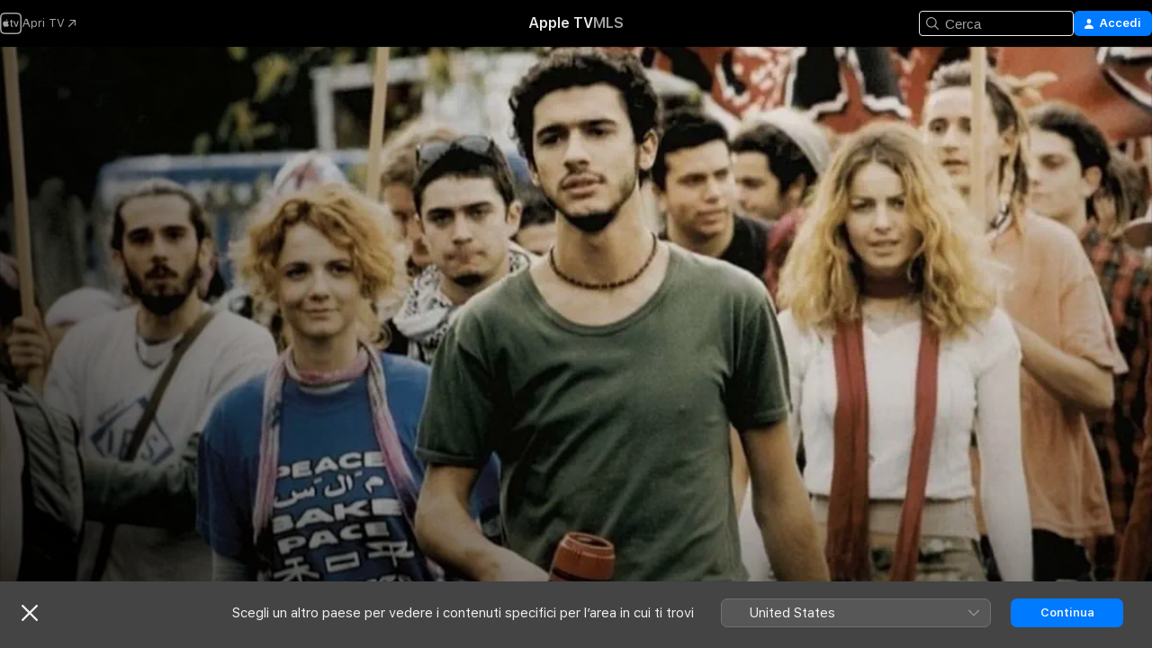

--- FILE ---
content_type: text/html
request_url: https://tv.apple.com/it/movie/ora-o-mai-piu/umc.cmc.67brz84dlhmv1yqy6rwkcoaiu
body_size: 36036
content:
<!DOCTYPE html>
<html dir="ltr" lang="it">
    <head>
        <meta charset="utf-8" />
        <meta http-equiv="X-UA-Compatible" content="IE=edge" />
        <meta name="viewport" content="width=device-width,initial-scale=1" />
        <meta name="applicable-device" content="pc,mobile" />
        <meta name="referrer" content="strict-origin" />

        <link
            rel="apple-touch-icon"
            sizes="180x180"
            href="/assets/favicon/favicon-180.png"
        />
        <link
            rel="icon"
            type="image/png"
            sizes="32x32"
            href="/assets/favicon/favicon-32.png"
        />
        <link
            rel="icon"
            type="image/png"
            sizes="16x16"
            href="/assets/favicon/favicon-16.png"
        />
        <link rel="manifest" href="/manifest.json" />

        <title>‎Ora O Mai Piu - Apple TV</title><!-- HEAD_svelte-1f6k8o2_START --><meta name="version" content="2604.4.0-external"><!-- HEAD_svelte-1f6k8o2_END --><!-- HEAD_svelte-1frznod_START --><link rel="preconnect" href="//www.apple.com/wss/fonts" crossorigin="anonymous"><link rel="stylesheet" as="style" href="//www.apple.com/wss/fonts?families=SF+Pro,v4%7CSF+Pro+Icons,v1&amp;display=swap" type="text/css" referrerpolicy="strict-origin-when-cross-origin"><!-- HEAD_svelte-1frznod_END --><!-- HEAD_svelte-eg3hvx_START -->    <meta name="description" content="David è all'ultimo anno della facoltà di Fisica alla Normale di Pisa. È sempre stato uno studente modello, ma dopo l'incontro con Viola tutte le sue c…">  <link rel="canonical" href="https://tv.apple.com/it/movie/ora-o-mai-piu/umc.cmc.67brz84dlhmv1yqy6rwkcoaiu">       <meta name="apple:content_id" content="umc.cmc.67brz84dlhmv1yqy6rwkcoaiu"> <meta name="apple:title" content="Ora O Mai Piu"> <meta name="apple:description" content="Commedia · Drammatico">   <meta property="og:title" content="Ora O Mai Piu - Apple TV"> <meta property="og:description" content="David è all'ultimo anno della facoltà di Fisica alla Normale di Pisa. È sempre stato uno studente modello, ma dopo l'incontro con Viola tutte le sue c…"> <meta property="og:site_name" content="Apple TV"> <meta property="og:url" content="https://tv.apple.com/it/movie/ora-o-mai-piu/umc.cmc.67brz84dlhmv1yqy6rwkcoaiu"> <meta property="og:image" content="https://is1-ssl.mzstatic.com/image/thumb/YOQbQ7k3JKIOEoSzSuKMJQ/1200x675.jpg"> <meta property="og:image:secure_url" content="https://is1-ssl.mzstatic.com/image/thumb/YOQbQ7k3JKIOEoSzSuKMJQ/1200x675.jpg"> <meta property="og:image:alt" content="Ora O Mai Piu - Apple TV"> <meta property="og:image:width" content="1200"> <meta property="og:image:height" content="675"> <meta property="og:image:type" content="image/jpg"> <meta property="og:type" content="video.movie"> <meta property="og:locale" content="it"> <meta property="og:video" content="https://play.itunes.apple.com/WebObjects/MZPlay.woa/hls/playlist.m3u8?cc=IT&amp;a=786128725&amp;id=43658177&amp;l=it-IT&amp;aec=HD"> <meta property="og:video:secure_url" content="https://play.itunes.apple.com/WebObjects/MZPlay.woa/hls/playlist.m3u8?cc=IT&amp;a=786128725&amp;id=43658177&amp;l=it-IT&amp;aec=HD"> <meta property="og:video:height" content="720"> <meta property="og:video:width" content="1280"> <meta property="og:video:type" content="application/x-mpegURL"> <meta property="og:video:actor" content="Jacopo Bonvicini"><meta property="og:video:actor" content="Violante Placido"><meta property="og:video:actor" content="Edoardo Gabbriellini"> <meta property="og:video:director" content="Lucio Pellegrini">  <meta property="og:video:release_date" content="2003-11-14T08:00:00.000Z"> <meta property="og:video:duration" content="5520">   <meta name="twitter:title" content="Ora O Mai Piu - Apple TV"> <meta name="twitter:description" content="David è all'ultimo anno della facoltà di Fisica alla Normale di Pisa. È sempre stato uno studente modello, ma dopo l'incontro con Viola tutte le sue c…"> <meta name="twitter:site" content="@AppleTV"> <meta name="twitter:image" content="https://is1-ssl.mzstatic.com/image/thumb/YOQbQ7k3JKIOEoSzSuKMJQ/1200x675.jpg"> <meta name="twitter:image:alt" content="Ora O Mai Piu - Apple TV"> <meta name="twitter:card" content="summary_large_image">    <script type="application/ld+json" data-svelte-h="svelte-akop8n">{
                "@context": "https://schema.org",
                "@id": "https://tv.apple.com/#organization",
                "@type": "Organization",
                "name": "Apple TV",
                "url": "https://tv.apple.com",
                "logo": "https://tv.apple.com/assets/knowledge-graph/tv.png",
                "sameAs": [
                    "https://www.wikidata.org/wiki/Q270285",
                    "https://twitter.com/AppleTV",
                    "https://www.instagram.com/appletv/",
                    "https://www.facebook.com/appletv/",
                    "https://www.youtube.com/AppleTV",
                    "https://giphy.com/appletv"
                ],
                "parentOrganization": {
                    "@type": "Organization",
                    "name": "Apple",
                    "@id": "https://www.apple.com/#organization",
                    "url": "https://www.apple.com/"
                }
            }</script>    <!-- HTML_TAG_START -->
                <script id=schema:movie type="application/ld+json">
                    {"@context":"https://schema.org","@type":"Movie","actor":[{"@type":"Person","name":"Jacopo Bonvicini"},{"@type":"Person","name":"Violante Placido"},{"@type":"Person","name":"Edoardo Gabbriellini"}],"datePublished":"2003-11-14T08:00:00.000Z","description":"David è all'ultimo anno della facoltà di Fisica alla Normale di Pisa. È sempre stato uno studente modello, ma dopo l'incontro con Viola tutte le sue c…","director":[{"@type":"Person","name":"Lucio Pellegrini"}],"image":"https://is1-ssl.mzstatic.com/image/thumb/YOQbQ7k3JKIOEoSzSuKMJQ/1200x675.jpg","name":"Ora O Mai Piu"}
                </script>
                <!-- HTML_TAG_END -->   <!-- HTML_TAG_START -->
                <script id=schema:breadcrumb-list name=schema:breadcrumb-list type="application/ld+json">
                    {"@context":"https://schema.org","@type":"BreadcrumbList","itemListElement":[{"@type":"ListItem","position":1,"item":{"@id":"https://tv.apple.com","name":"Apple TV"}},{"@type":"ListItem","position":2,"item":{"@id":"https://tv.apple.com/it/movie/ora-o-mai-piu/umc.cmc.67brz84dlhmv1yqy6rwkcoaiu","name":"Ora O Mai Piu"}}]}
                </script>
                <!-- HTML_TAG_END --> <!-- HEAD_svelte-eg3hvx_END -->
      <script type="module" crossorigin src="/assets/main~CWmQ7EWLfl.js"></script>
      <link rel="modulepreload" crossorigin href="/assets/CommerceModalContainer~8WScom1Eus.js">
      <link rel="stylesheet" crossorigin href="/assets/CommerceModalContainer~DB5jAFMWKM.css">
      <link rel="stylesheet" crossorigin href="/assets/main~DafYkty6PR.css">
      <script type="module">import.meta.url;import("_").catch(()=>1);async function* g(){};window.__vite_is_modern_browser=true;</script>
      <script type="module">!function(){if(window.__vite_is_modern_browser)return;console.warn("vite: loading legacy chunks, syntax error above and the same error below should be ignored");var e=document.getElementById("vite-legacy-polyfill"),n=document.createElement("script");n.src=e.src,n.onload=function(){System.import(document.getElementById('vite-legacy-entry').getAttribute('data-src'))},document.body.appendChild(n)}();</script>
    </head>
    <body>
        <script
            async
            src="/includes/js-cdn/musickit/v3/amp/mediakit.js"
        ></script>
        <script
            type="module"
            async
            src="/includes/js-cdn/musickit/v3/components/musickit-components/musickit-components.esm.js"
        ></script>
        <script
            nomodule
            async
            src="/includes/js-cdn/musickit/v3/components/musickit-components/musickit-components.js"
        ></script>
        <svg style="display: none" xmlns="http://www.w3.org/2000/svg">
            <symbol id="play-circle-fill" viewBox="0 0 60 60">
                <path
                    class="icon-circle-fill__circle"
                    fill="var(--iconCircleFillBG, transparent)"
                    d="M30 60c16.411 0 30-13.617 30-30C60 13.588 46.382 0 29.971 0 13.588 0 .001 13.588.001 30c0 16.383 13.617 30 30 30Z"
                />
                <path
                    fill="var(--iconFillArrow, var(--keyColor, black))"
                    d="M24.411 41.853c-1.41.853-3.028.177-3.028-1.294V19.47c0-1.44 1.735-2.058 3.028-1.294l17.265 10.235a1.89 1.89 0 0 1 0 3.265L24.411 41.853Z"
                />
            </symbol>
        </svg>
        <div class="body-container">
               <div class="app-container svelte-ksk4wg" data-testid="app-container"><div data-testid="header" class="header header--color svelte-17u3p6w"><div class="header__contents svelte-17u3p6w"><div class="header__open svelte-17u3p6w"></div> <div class="header__tabs svelte-17u3p6w"></div> <div class="header__controls svelte-17u3p6w"><div class="header__search svelte-17u3p6w"><div class="search-input search-input--overrides svelte-1m14fku menu" data-testid="search-input"><div data-testid="amp-search-input" aria-controls="search-suggestions" aria-expanded="false" aria-haspopup="listbox" aria-owns="search-suggestions" class="search-input-container svelte-rg26q6" tabindex="-1" role=""><div class="flex-container svelte-rg26q6"><form id="search-input-form" class="svelte-rg26q6"><svg width="16" height="16" viewBox="0 0 16 16" class="search-svg" aria-hidden="true"><path d="M11.87 10.835q.027.022.051.047l3.864 3.863a.735.735 0 1 1-1.04 1.04l-3.863-3.864-.047-.051a6.667 6.667 0 1 1 1.035-1.035M6.667 12a5.333 5.333 0 1 0 0-10.667 5.333 5.333 0 0 0 0 10.667"></path></svg> <input value="" aria-autocomplete="list" aria-multiline="false" aria-controls="search-suggestions" placeholder="Cerca" spellcheck="false" autocomplete="off" autocorrect="off" autocapitalize="off" type="text" inputmode="search" class="search-input__text-field svelte-rg26q6" data-testid="search-input__text-field"></form> </div> <div data-testid="search-scope-bar"></div>   </div> </div></div> <div class="auth-content svelte-114v0sv" data-testid="auth-content"> <button tabindex="0" data-testid="sign-in-button" class="commerce-button signin svelte-jf121i"><svg width="10" height="11" viewBox="0 0 10 11" class="auth-icon"><path d="M5 5.295c-1.296 0-2.385-1.176-2.385-2.678C2.61 1.152 3.716 0 5 0c1.29 0 2.39 1.128 2.39 2.611C7.39 4.12 6.297 5.295 5 5.295M1.314 11C.337 11 0 10.698 0 10.144c0-1.55 1.929-3.685 5-3.685 3.065 0 5 2.135 5 3.685 0 .554-.337.856-1.314.856z"></path></svg> <span class="button-text">Accedi</span> </button> </div></div></div>  </div>   <div id="scrollable-page" class="scrollable-page svelte-xmtc6f" data-main-content data-testid="main-section" aria-hidden="false"><main data-testid="main" class="svelte-1vdwh3d"><div class="content-container svelte-1vdwh3d" data-testid="content-container">    <div class="section svelte-190eab9" data-testid="section-container"><div class="section-content" data-testid="section-content">  <div class="product-header__wrapper svelte-119wsvk"><div class="product-header dark svelte-119wsvk" data-type="Movie" data-testid="product-header"><div class="superhero-lockup-container svelte-1etfiyq"><div class="artwork-container svelte-t4o8fn">  <div data-testid="artwork-component" class="artwork-component artwork-component--aspect-ratio artwork-component--orientation-landscape svelte-g1i36u    artwork-component--fullwidth    artwork-component--has-borders" style="
            --artwork-bg-color: rgb(17,18,12);
            --aspect-ratio: 1.7777777777777777;
            --placeholder-bg-color: rgb(17,18,12);
       ">   <picture class="svelte-g1i36u"><source sizes="1200px" srcset="https://is1-ssl.mzstatic.com/image/thumb/QJntXX5LPDdkvM3w67OSQg/1200x675.webp 1200w,https://is1-ssl.mzstatic.com/image/thumb/QJntXX5LPDdkvM3w67OSQg/1920x1080.webp 1920w" type="image/webp"> <source sizes="1200px" srcset="https://is1-ssl.mzstatic.com/image/thumb/QJntXX5LPDdkvM3w67OSQg/1200x675-60.jpg 1200w,https://is1-ssl.mzstatic.com/image/thumb/QJntXX5LPDdkvM3w67OSQg/1920x1080-60.jpg 1920w" type="image/jpeg"> <img alt="" class="artwork-component__contents artwork-component__image svelte-g1i36u" src="/assets/artwork/1x1.gif" role="presentation" decoding="async" width="1200" height="675" fetchpriority="high" style="opacity: 1;"></picture> </div> <div class="video-container svelte-t4o8fn">  <div class="background-video svelte-15ycd5v" data-testid="background-video"><div class="video-control__container svelte-1mqmv95" data-testid="video-control-container" aria-hidden="true"><button class="video-control__pause svelte-1mqmv95" data-testid="video-control-pause" aria-hidden="true" aria-label="Riproduci anteprima" tabindex="0"><svg xmlns="http://www.w3.org/2000/svg" class="icon" viewBox="0 0 28 28"><path d="M14.504 26.946c6.83 0 12.442-5.612 12.442-12.442 0-6.843-5.612-12.454-12.455-12.454-6.83 0-12.441 5.611-12.441 12.454 0 6.83 5.611 12.442 12.454 12.442m0-.965c-6.348 0-11.49-5.142-11.49-11.477s5.142-11.49 11.477-11.49c6.348 0 11.49 5.155 11.49 11.49s-5.142 11.477-11.477 11.477m-2.475-6.5 7.287-4.393c.444-.28.444-.85 0-1.117l-7.287-4.443c-.432-.254-.965-.039-.965.431v9.09c0 .47.52.698.965.432"></path></svg></button> <button class="video-control__mute svelte-1mqmv95" data-testid="video-control-mute" aria-hidden="true" aria-label="Attiva audio anteprima"><svg xmlns="http://www.w3.org/2000/svg" class="icon" viewBox="0 0 28 28"><path d="M14.504 26.946c6.83 0 12.442-5.612 12.442-12.442 0-6.843-5.612-12.454-12.455-12.454-6.83 0-12.441 5.611-12.441 12.454 0 6.83 5.611 12.442 12.454 12.442m0-.965c-6.348 0-11.49-5.142-11.49-11.477s5.142-11.49 11.477-11.49c6.348 0 11.49 5.155 11.49 11.49s-5.142 11.477-11.477 11.477m6.957-4.533c.152-.165.152-.393 0-.545L8.068 7.496a.383.383 0 0 0-.546 0 .36.36 0 0 0 0 .533l13.406 13.42c.14.152.393.164.533 0m-4.278-5.738V9.26c0-.291-.165-.532-.47-.532-.228 0-.38.127-.559.279L13.273 11.8zm-.47 4.507c.254 0 .394-.178.419-.419l.025-1.32-6.322-6.284h-.38c-.483.038-.89.47-.89.99v2.64c0 .635.483 1.118 1.092 1.118h2.159c.101 0 .177.025.254.088l3.084 2.933c.166.14.343.254.56.254"></path></svg></button>  </div> <amp-background-video fit="cover" muted aria-hidden="true"></amp-background-video></div></div>  </div> <div class="container dark svelte-11erfeb page-header"><article class="lockup svelte-11erfeb"><header class="svelte-11erfeb">  <h1 class="title  svelte-11erfeb">Ora O Mai Piu</h1>  <div class="metadata svelte-11erfeb"> <div style="display: contents; --metadata-list-line-clamp:1;"><span class="metadata-list svelte-i707bi" data-testid="metadata-list"><span>Film</span>  · <span>Commedia</span>  · <span>Drammatico</span>  </span></div> <div style="display: contents; --display:contents; --opacity:1;"><ul class="badge-row light svelte-nd7koe" data-testid="metadata-badges"><li class="badge badge--rating rating--it_movies_t svelte-nd7koe" aria-label="Valutazione: T"><span aria-hidden="true" data-rating="T" class="svelte-nd7koe"></span> </li> </ul></div></div></header> <div class="description svelte-11erfeb"><span class="svelte-11erfeb"><div style="display: contents; --moreTextColorOverride:var(--keyColor);">  <div class="truncate-wrapper svelte-1ji3yu5"><p data-testid="truncate-text" dir="auto" class="content svelte-1ji3yu5  title-3" style="--lines: 2; --line-height: var(--lineHeight, 16); --link-length: 5;"><!-- HTML_TAG_START -->David è all'ultimo anno della facoltà di Fisica alla Normale di Pisa. È sempre stato uno studente modello, ma dopo l'incontro con Viola tutte le sue certezze cominciano a vacillare. Nel giro di pochi mesi si trova coinvolto in assemblee, occupazioni e sgomberi da parte della polizia, ma soprattutto scopre nuovi sentimenti che lo mettono di fronte a scelte difficili: rischiare gli studi per seguire un ideale, far prevalere l'amore per Viola sull'amicizia con Luca?<!-- HTML_TAG_END --></p> </div> </div></span></div> <div class="details svelte-11erfeb"><span class="metadata-list svelte-i707bi" data-testid="metadata-list"><span>2003</span>  · <span>1h 32m</span>  </span> </div> </article>    <div class="personnel svelte-11erfeb"><div><span class="personnel-title svelte-11erfeb">Con</span> <span class="personnel-list svelte-11erfeb"><span class="person svelte-11erfeb"><a href="https://tv.apple.com/it/person/jacopo-bonvicini/umc.cpc.278xxdakjuppn8h4thlu38l3j" class="person-link svelte-11erfeb">Jacopo Bonvicini</a><span class="person-separator svelte-11erfeb">,  </span></span><span class="person svelte-11erfeb"><a href="https://tv.apple.com/it/person/violante-placido/umc.cpc.6qyy7hjpfpbrn82jl2eg75xx3" class="person-link svelte-11erfeb">Violante Placido</a><span class="person-separator svelte-11erfeb">,  </span></span><span class="person svelte-11erfeb"><a href="https://tv.apple.com/it/person/edoardo-gabbriellini/umc.cpc.5fu9aa90srqyqmspj5qh2nxw9" class="person-link svelte-11erfeb">Edoardo Gabbriellini</a></span></span> </div><div><span class="personnel-title svelte-11erfeb">Regista</span> <span class="personnel-list svelte-11erfeb"><span class="person svelte-11erfeb"><a href="https://tv.apple.com/it/person/lucio-pellegrini/umc.cpc.6oyzazwpnnc68985k67omgnlp" class="person-link svelte-11erfeb">Lucio Pellegrini</a></span></span> </div></div> </div> </div></div> </div></div> </div><div class="section svelte-190eab9   with-bottom-spacing   display-separator" data-testid="section-container"><div class="section-content" data-testid="section-content"> <div class="rich-lockup-shelf-header svelte-1l4rc8w"><div class="header svelte-fr9z27">  <div class="header-title-wrapper svelte-fr9z27">    <h2 class="title svelte-fr9z27 title-link" data-testid="header-title"><a href="https://tv.apple.com/it/shelf/trailer/uts.col.Trailers.umc.cmc.67brz84dlhmv1yqy6rwkcoaiu" class="title__button svelte-fr9z27" role="link" tabindex="0"><span class="dir-wrapper" dir="auto">Trailer</span> <svg xmlns="http://www.w3.org/2000/svg" class="chevron" viewBox="0 0 64 64" aria-hidden="true"><path d="M19.817 61.863c1.48 0 2.672-.515 3.702-1.546l24.243-23.63c1.352-1.385 1.996-2.737 2.028-4.443 0-1.674-.644-3.09-2.028-4.443L23.519 4.138c-1.03-.998-2.253-1.513-3.702-1.513-2.994 0-5.409 2.382-5.409 5.344 0 1.481.612 2.833 1.739 3.96l20.99 20.347-20.99 20.283c-1.127 1.126-1.739 2.478-1.739 3.96 0 2.93 2.415 5.344 5.409 5.344"></path></svg></a></h2> </div>   </div> </div> <div>   <div class="shelf"><section data-testid="shelf-component" class="shelf-grid shelf-grid--onhover svelte-12rmzef" style="
            --grid-max-content-xsmall: 200px; --grid-column-gap-xsmall: 10px; --grid-row-gap-xsmall: 24px; --grid-small: 3; --grid-column-gap-small: 20px; --grid-row-gap-small: 24px; --grid-medium: 4; --grid-column-gap-medium: 20px; --grid-row-gap-medium: 24px; --grid-large: 5; --grid-column-gap-large: 20px; --grid-row-gap-large: 24px; --grid-xlarge: 5; --grid-column-gap-xlarge: 20px; --grid-row-gap-xlarge: 24px;
            --grid-type: C;
            --grid-rows: 1;
            --standard-lockup-shadow-offset: 15px;
            
        "> <div class="shelf-grid__body svelte-12rmzef" data-testid="shelf-body">   <button disabled aria-label="Pagina precedente" type="button" class="shelf-grid-nav__arrow shelf-grid-nav__arrow--left svelte-1xmivhv" data-testid="shelf-button-left" style="--offset: 0px;"><svg xmlns="http://www.w3.org/2000/svg" viewBox="0 0 9 31"><path d="M5.275 29.46a1.61 1.61 0 0 0 1.456 1.077c1.018 0 1.772-.737 1.772-1.737 0-.526-.277-1.186-.449-1.62l-4.68-11.912L8.05 3.363c.172-.442.45-1.116.45-1.625A1.7 1.7 0 0 0 6.728.002a1.6 1.6 0 0 0-1.456 1.09L.675 12.774c-.301.775-.677 1.744-.677 2.495 0 .754.376 1.705.677 2.498L5.272 29.46Z"></path></svg></button> <ul slot="shelf-content" class="shelf-grid__list shelf-grid__list--grid-type-C shelf-grid__list--grid-rows-1 svelte-12rmzef" role="list" tabindex="-1" data-testid="shelf-item-list">   <li class="shelf-grid__list-item svelte-12rmzef" data-test-id="shelf-grid-list-item-0" data-index="0" aria-hidden="true"><div class="svelte-12rmzef"><div slot="item" class="svelte-5fmy7e">    <a class="lockup svelte-93u9ds lockup--with-action" href="https://tv.apple.com/it/clip/ora-o-mai-piu/umc.cmc.68rbrkr86pajbxfomoo6bm44e?targetId=umc.cmc.67brz84dlhmv1yqy6rwkcoaiu&amp;targetType=Movie" data-testid="lockup" style="--lockup-aspect-ratio: 16/9; --lockup-border-radius: 14px; --afterShadowBorderRadius: 13px; --lockup-chin-height: 30px;"><div class="grid svelte-93u9ds" data-testid="lockup-grid"><div class="artwork svelte-93u9ds" data-testid="artwork">  <div data-testid="artwork-component" class="artwork-component artwork-component--aspect-ratio artwork-component--orientation-landscape svelte-g1i36u    artwork-component--fullwidth    artwork-component--has-borders" style="
            --artwork-bg-color: #FBE6F0;
            --aspect-ratio: 1.5384615384615385;
            --placeholder-bg-color: #FBE6F0;
       ">   <picture class="svelte-g1i36u"><source sizes=" (max-width:1319px) 290px,(min-width:1320px) and (max-width:1679px) 340px,340px" srcset="https://is1-ssl.mzstatic.com/image/thumb/Video118/v4/a3/bd/7c/a3bd7cbb-ecf7-735b-846e-0e5b2838b0ce/Job609e5a44-9c88-468a-bab3-0d88ee627755-95608123-PreviewImage_Chocolate-Time1490844348045.png/290x193KF.TVALC02.webp?color=FBE6F0&amp;style=m 290w,https://is1-ssl.mzstatic.com/image/thumb/Video118/v4/a3/bd/7c/a3bd7cbb-ecf7-735b-846e-0e5b2838b0ce/Job609e5a44-9c88-468a-bab3-0d88ee627755-95608123-PreviewImage_Chocolate-Time1490844348045.png/340x221KF.TVALC02.webp?color=FBE6F0&amp;style=m 340w,https://is1-ssl.mzstatic.com/image/thumb/Video118/v4/a3/bd/7c/a3bd7cbb-ecf7-735b-846e-0e5b2838b0ce/Job609e5a44-9c88-468a-bab3-0d88ee627755-95608123-PreviewImage_Chocolate-Time1490844348045.png/580x386KF.TVALC02.webp?color=FBE6F0&amp;style=m 580w,https://is1-ssl.mzstatic.com/image/thumb/Video118/v4/a3/bd/7c/a3bd7cbb-ecf7-735b-846e-0e5b2838b0ce/Job609e5a44-9c88-468a-bab3-0d88ee627755-95608123-PreviewImage_Chocolate-Time1490844348045.png/680x442KF.TVALC02.webp?color=FBE6F0&amp;style=m 680w" type="image/webp"> <source sizes=" (max-width:1319px) 290px,(min-width:1320px) and (max-width:1679px) 340px,340px" srcset="https://is1-ssl.mzstatic.com/image/thumb/Video118/v4/a3/bd/7c/a3bd7cbb-ecf7-735b-846e-0e5b2838b0ce/Job609e5a44-9c88-468a-bab3-0d88ee627755-95608123-PreviewImage_Chocolate-Time1490844348045.png/290x193KF.TVALC02-60.jpg?color=FBE6F0&amp;style=m 290w,https://is1-ssl.mzstatic.com/image/thumb/Video118/v4/a3/bd/7c/a3bd7cbb-ecf7-735b-846e-0e5b2838b0ce/Job609e5a44-9c88-468a-bab3-0d88ee627755-95608123-PreviewImage_Chocolate-Time1490844348045.png/340x221KF.TVALC02-60.jpg?color=FBE6F0&amp;style=m 340w,https://is1-ssl.mzstatic.com/image/thumb/Video118/v4/a3/bd/7c/a3bd7cbb-ecf7-735b-846e-0e5b2838b0ce/Job609e5a44-9c88-468a-bab3-0d88ee627755-95608123-PreviewImage_Chocolate-Time1490844348045.png/580x386KF.TVALC02-60.jpg?color=FBE6F0&amp;style=m 580w,https://is1-ssl.mzstatic.com/image/thumb/Video118/v4/a3/bd/7c/a3bd7cbb-ecf7-735b-846e-0e5b2838b0ce/Job609e5a44-9c88-468a-bab3-0d88ee627755-95608123-PreviewImage_Chocolate-Time1490844348045.png/680x442KF.TVALC02-60.jpg?color=FBE6F0&amp;style=m 680w" type="image/jpeg"> <img alt="" class="artwork-component__contents artwork-component__image svelte-g1i36u" loading="lazy" src="/assets/artwork/1x1.gif" role="presentation" decoding="async" width="340" height="221" fetchpriority="auto" style="opacity: 1;"></picture> </div></div>  <div class="metadata svelte-w6gptj"><div class="legibility-gradient svelte-w6gptj"></div> <div class="title svelte-w6gptj">Ora O Mai Piu</div> <div class="progress-and-attribution svelte-gsgqar"><div class="play-state svelte-gsgqar"><svg xmlns="http://www.w3.org/2000/svg" viewBox="0 0 89.893 120" class="play-icon"><path d="M12.461 94.439c0 5.33 3.149 7.927 6.94 7.927 1.617 0 3.36-.495 5.005-1.409l57.665-33.658c4.198-2.469 5.903-4.317 5.903-7.331 0-3.013-1.705-4.861-5.903-7.33L24.406 18.98c-1.645-.915-3.388-1.41-5.005-1.41-3.791 0-6.94 2.598-6.94 7.927z"></path></svg></div>  <div class="duration svelte-gsgqar" aria-hidden="true">Commedia</div> <div class="context-menu svelte-gsgqar"><amp-contextual-menu-button config="[object Object]" class="svelte-dj0bcp"> <span aria-label="ALTRO" class="more-button svelte-dj0bcp more-button--platter" data-testid="more-button" slot="trigger-content"><svg width="28" height="28" viewBox="0 0 28 28" class="glyph" xmlns="http://www.w3.org/2000/svg"><circle fill="var(--iconCircleFill, transparent)" cx="14" cy="14" r="14"></circle><path fill="var(--iconEllipsisFill, white)" d="M10.105 14c0-.87-.687-1.55-1.564-1.55-.862 0-1.557.695-1.557 1.55 0 .848.695 1.55 1.557 1.55.855 0 1.564-.702 1.564-1.55zm5.437 0c0-.87-.68-1.55-1.542-1.55A1.55 1.55 0 0012.45 14c0 .848.695 1.55 1.55 1.55.848 0 1.542-.702 1.542-1.55zm5.474 0c0-.87-.687-1.55-1.557-1.55-.87 0-1.564.695-1.564 1.55 0 .848.694 1.55 1.564 1.55.848 0 1.557-.702 1.557-1.55z"></path></svg></span> </amp-contextual-menu-button></div> </div></div>  </div> </a></div> </div></li> </ul> <button aria-label="Pagina succ." type="button" class="shelf-grid-nav__arrow shelf-grid-nav__arrow--right svelte-1xmivhv" data-testid="shelf-button-right" style="--offset: 0px;"><svg xmlns="http://www.w3.org/2000/svg" viewBox="0 0 9 31"><path d="M5.275 29.46a1.61 1.61 0 0 0 1.456 1.077c1.018 0 1.772-.737 1.772-1.737 0-.526-.277-1.186-.449-1.62l-4.68-11.912L8.05 3.363c.172-.442.45-1.116.45-1.625A1.7 1.7 0 0 0 6.728.002a1.6 1.6 0 0 0-1.456 1.09L.675 12.774c-.301.775-.677 1.744-.677 2.495 0 .754.376 1.705.677 2.498L5.272 29.46Z"></path></svg></button></div> </section> </div></div></div> </div><div class="section svelte-190eab9   with-bottom-spacing   display-separator" data-testid="section-container"><div class="section-content" data-testid="section-content"> <div class="rich-lockup-shelf-header svelte-1l4rc8w"><div class="header svelte-fr9z27">  <div class="header-title-wrapper svelte-fr9z27">    <h2 class="title svelte-fr9z27 title-link" data-testid="header-title"><a href="https://tv.apple.com/it/shelf/correlati/uts.col.ContentRelated.umc.cmc.67brz84dlhmv1yqy6rwkcoaiu" class="title__button svelte-fr9z27" role="link" tabindex="0"><span class="dir-wrapper" dir="auto">Correlati</span> <svg xmlns="http://www.w3.org/2000/svg" class="chevron" viewBox="0 0 64 64" aria-hidden="true"><path d="M19.817 61.863c1.48 0 2.672-.515 3.702-1.546l24.243-23.63c1.352-1.385 1.996-2.737 2.028-4.443 0-1.674-.644-3.09-2.028-4.443L23.519 4.138c-1.03-.998-2.253-1.513-3.702-1.513-2.994 0-5.409 2.382-5.409 5.344 0 1.481.612 2.833 1.739 3.96l20.99 20.347-20.99 20.283c-1.127 1.126-1.739 2.478-1.739 3.96 0 2.93 2.415 5.344 5.409 5.344"></path></svg></a></h2> </div>   </div> </div> <div>   <div class="shelf"><section data-testid="shelf-component" class="shelf-grid shelf-grid--onhover svelte-12rmzef" style="
            --grid-max-content-xsmall: 144px; --grid-column-gap-xsmall: 10px; --grid-row-gap-xsmall: 24px; --grid-small: 5; --grid-column-gap-small: 20px; --grid-row-gap-small: 24px; --grid-medium: 6; --grid-column-gap-medium: 20px; --grid-row-gap-medium: 24px; --grid-large: 8; --grid-column-gap-large: 20px; --grid-row-gap-large: 24px; --grid-xlarge: 8; --grid-column-gap-xlarge: 20px; --grid-row-gap-xlarge: 24px;
            --grid-type: I;
            --grid-rows: 1;
            --standard-lockup-shadow-offset: 15px;
            
        "> <div class="shelf-grid__body svelte-12rmzef" data-testid="shelf-body">   <button disabled aria-label="Pagina precedente" type="button" class="shelf-grid-nav__arrow shelf-grid-nav__arrow--left svelte-1xmivhv" data-testid="shelf-button-left" style="--offset: 0px;"><svg xmlns="http://www.w3.org/2000/svg" viewBox="0 0 9 31"><path d="M5.275 29.46a1.61 1.61 0 0 0 1.456 1.077c1.018 0 1.772-.737 1.772-1.737 0-.526-.277-1.186-.449-1.62l-4.68-11.912L8.05 3.363c.172-.442.45-1.116.45-1.625A1.7 1.7 0 0 0 6.728.002a1.6 1.6 0 0 0-1.456 1.09L.675 12.774c-.301.775-.677 1.744-.677 2.495 0 .754.376 1.705.677 2.498L5.272 29.46Z"></path></svg></button> <ul slot="shelf-content" class="shelf-grid__list shelf-grid__list--grid-type-I shelf-grid__list--grid-rows-1 svelte-12rmzef" role="list" tabindex="-1" data-testid="shelf-item-list">   <li class="shelf-grid__list-item svelte-12rmzef" data-test-id="shelf-grid-list-item-0" data-index="0" aria-hidden="true"><div class="svelte-12rmzef"><div slot="item" class="svelte-5fmy7e">    <a class="lockup svelte-93u9ds" href="https://tv.apple.com/it/movie/la-vita-che-vorrei/umc.cmc.ixf647mx8bpyjqj2618matey" data-testid="lockup" tabindex="0" style="--lockup-aspect-ratio: 2/3; --lockup-border-radius: 14px; --afterShadowBorderRadius: 13px; --lockup-chin-height: 0px;"><div class="grid svelte-93u9ds grid--no-chin" data-testid="lockup-grid"><div class="artwork svelte-93u9ds" data-testid="artwork">  <div data-testid="artwork-component" class="artwork-component artwork-component--aspect-ratio artwork-component--orientation-portrait svelte-g1i36u    artwork-component--fullwidth    artwork-component--has-borders" style="
            --artwork-bg-color: rgb(247,148,57);
            --aspect-ratio: 0.6666666666666666;
            --placeholder-bg-color: rgb(247,148,57);
       ">   <picture class="svelte-g1i36u"><source sizes="225px" srcset="https://is1-ssl.mzstatic.com/image/thumb/Video/v4/c9/44/4a/c9444abb-f007-6e7f-3c5e-8f42bfb56f15/RC0068.jpg/225x338CA.TVA23C01.webp 225w,https://is1-ssl.mzstatic.com/image/thumb/Video/v4/c9/44/4a/c9444abb-f007-6e7f-3c5e-8f42bfb56f15/RC0068.jpg/450x676CA.TVA23C01.webp 450w" type="image/webp"> <source sizes="225px" srcset="https://is1-ssl.mzstatic.com/image/thumb/Video/v4/c9/44/4a/c9444abb-f007-6e7f-3c5e-8f42bfb56f15/RC0068.jpg/225x338CA.TVA23C01-60.jpg 225w,https://is1-ssl.mzstatic.com/image/thumb/Video/v4/c9/44/4a/c9444abb-f007-6e7f-3c5e-8f42bfb56f15/RC0068.jpg/450x676CA.TVA23C01-60.jpg 450w" type="image/jpeg"> <img alt="" class="artwork-component__contents artwork-component__image svelte-g1i36u" loading="lazy" src="/assets/artwork/1x1.gif" role="presentation" decoding="async" width="225" height="337" fetchpriority="auto" style="opacity: 1;"></picture> </div></div>  <span class="visually-hidden svelte-11qfs05">La vita che vorrei</span>     <div class="lockup-scrim svelte-rdhtgn" data-testid="lockup-scrim"></div> <div class="lockup-context-menu svelte-1vr883s" data-testid="lockup-context-menu"><amp-contextual-menu-button config="[object Object]" class="svelte-dj0bcp"> <span aria-label="ALTRO" class="more-button svelte-dj0bcp more-button--platter  more-button--material" data-testid="more-button" slot="trigger-content"><svg width="28" height="28" viewBox="0 0 28 28" class="glyph" xmlns="http://www.w3.org/2000/svg"><circle fill="var(--iconCircleFill, transparent)" cx="14" cy="14" r="14"></circle><path fill="var(--iconEllipsisFill, white)" d="M10.105 14c0-.87-.687-1.55-1.564-1.55-.862 0-1.557.695-1.557 1.55 0 .848.695 1.55 1.557 1.55.855 0 1.564-.702 1.564-1.55zm5.437 0c0-.87-.68-1.55-1.542-1.55A1.55 1.55 0 0012.45 14c0 .848.695 1.55 1.55 1.55.848 0 1.542-.702 1.542-1.55zm5.474 0c0-.87-.687-1.55-1.557-1.55-.87 0-1.564.695-1.564 1.55 0 .848.694 1.55 1.564 1.55.848 0 1.557-.702 1.557-1.55z"></path></svg></span> </amp-contextual-menu-button></div></div> </a></div> </div></li>   <li class="shelf-grid__list-item svelte-12rmzef" data-test-id="shelf-grid-list-item-1" data-index="1" aria-hidden="true"><div class="svelte-12rmzef"><div slot="item" class="svelte-5fmy7e">    <a class="lockup svelte-93u9ds" href="https://tv.apple.com/it/movie/ovunque-sei/umc.cmc.1yb7qibva6hyf48lx9zobaiu6" data-testid="lockup" tabindex="0" style="--lockup-aspect-ratio: 2/3; --lockup-border-radius: 14px; --afterShadowBorderRadius: 13px; --lockup-chin-height: 0px;"><div class="grid svelte-93u9ds grid--no-chin" data-testid="lockup-grid"><div class="artwork svelte-93u9ds" data-testid="artwork">  <div data-testid="artwork-component" class="artwork-component artwork-component--aspect-ratio artwork-component--orientation-portrait svelte-g1i36u    artwork-component--fullwidth    artwork-component--has-borders" style="
            --artwork-bg-color: rgb(232,233,228);
            --aspect-ratio: 0.6666666666666666;
            --placeholder-bg-color: rgb(232,233,228);
       ">   <picture class="svelte-g1i36u"><source sizes="225px" srcset="https://is1-ssl.mzstatic.com/image/thumb/Video5/v4/20/73/b1/2073b1be-d3ea-11df-02d2-e01ab724c873/RC0234.jpg/225x338CA.TVA23C01.webp 225w,https://is1-ssl.mzstatic.com/image/thumb/Video5/v4/20/73/b1/2073b1be-d3ea-11df-02d2-e01ab724c873/RC0234.jpg/450x676CA.TVA23C01.webp 450w" type="image/webp"> <source sizes="225px" srcset="https://is1-ssl.mzstatic.com/image/thumb/Video5/v4/20/73/b1/2073b1be-d3ea-11df-02d2-e01ab724c873/RC0234.jpg/225x338CA.TVA23C01-60.jpg 225w,https://is1-ssl.mzstatic.com/image/thumb/Video5/v4/20/73/b1/2073b1be-d3ea-11df-02d2-e01ab724c873/RC0234.jpg/450x676CA.TVA23C01-60.jpg 450w" type="image/jpeg"> <img alt="" class="artwork-component__contents artwork-component__image svelte-g1i36u" loading="lazy" src="/assets/artwork/1x1.gif" role="presentation" decoding="async" width="225" height="337" fetchpriority="auto" style="opacity: 1;"></picture> </div></div>  <span class="visually-hidden svelte-11qfs05">Ovunque sei</span>     <div class="lockup-scrim svelte-rdhtgn" data-testid="lockup-scrim"></div> <div class="lockup-context-menu svelte-1vr883s" data-testid="lockup-context-menu"><amp-contextual-menu-button config="[object Object]" class="svelte-dj0bcp"> <span aria-label="ALTRO" class="more-button svelte-dj0bcp more-button--platter  more-button--material" data-testid="more-button" slot="trigger-content"><svg width="28" height="28" viewBox="0 0 28 28" class="glyph" xmlns="http://www.w3.org/2000/svg"><circle fill="var(--iconCircleFill, transparent)" cx="14" cy="14" r="14"></circle><path fill="var(--iconEllipsisFill, white)" d="M10.105 14c0-.87-.687-1.55-1.564-1.55-.862 0-1.557.695-1.557 1.55 0 .848.695 1.55 1.557 1.55.855 0 1.564-.702 1.564-1.55zm5.437 0c0-.87-.68-1.55-1.542-1.55A1.55 1.55 0 0012.45 14c0 .848.695 1.55 1.55 1.55.848 0 1.542-.702 1.542-1.55zm5.474 0c0-.87-.687-1.55-1.557-1.55-.87 0-1.564.695-1.564 1.55 0 .848.694 1.55 1.564 1.55.848 0 1.557-.702 1.557-1.55z"></path></svg></span> </amp-contextual-menu-button></div></div> </a></div> </div></li>   <li class="shelf-grid__list-item svelte-12rmzef" data-test-id="shelf-grid-list-item-2" data-index="2" aria-hidden="true"><div class="svelte-12rmzef"><div slot="item" class="svelte-5fmy7e">    <a class="lockup svelte-93u9ds" href="https://tv.apple.com/it/movie/in-principio-erano-le-mutande/umc.cmc.74vp64k1g0pk7zywbvpunlu3l" data-testid="lockup" tabindex="0" style="--lockup-aspect-ratio: 2/3; --lockup-border-radius: 14px; --afterShadowBorderRadius: 13px; --lockup-chin-height: 0px;"><div class="grid svelte-93u9ds grid--no-chin" data-testid="lockup-grid"><div class="artwork svelte-93u9ds" data-testid="artwork">  <div data-testid="artwork-component" class="artwork-component artwork-component--aspect-ratio artwork-component--orientation-portrait svelte-g1i36u    artwork-component--fullwidth    artwork-component--has-borders" style="
            --artwork-bg-color: rgb(67,78,146);
            --aspect-ratio: 0.6666666666666666;
            --placeholder-bg-color: rgb(67,78,146);
       ">   <picture class="svelte-g1i36u"><source sizes="225px" srcset="https://is1-ssl.mzstatic.com/image/thumb/ZgLC945TXKPsN8KArbkieQ/225x338CA.TVA23C01.webp 225w,https://is1-ssl.mzstatic.com/image/thumb/ZgLC945TXKPsN8KArbkieQ/450x676CA.TVA23C01.webp 450w" type="image/webp"> <source sizes="225px" srcset="https://is1-ssl.mzstatic.com/image/thumb/ZgLC945TXKPsN8KArbkieQ/225x338CA.TVA23C01-60.jpg 225w,https://is1-ssl.mzstatic.com/image/thumb/ZgLC945TXKPsN8KArbkieQ/450x676CA.TVA23C01-60.jpg 450w" type="image/jpeg"> <img alt="" class="artwork-component__contents artwork-component__image svelte-g1i36u" loading="lazy" src="/assets/artwork/1x1.gif" role="presentation" decoding="async" width="225" height="337" fetchpriority="auto" style="opacity: 1;"></picture> </div></div>  <span class="visually-hidden svelte-11qfs05">In principio erano le mutande</span>     <div class="lockup-scrim svelte-rdhtgn" data-testid="lockup-scrim"></div> <div class="lockup-context-menu svelte-1vr883s" data-testid="lockup-context-menu"><amp-contextual-menu-button config="[object Object]" class="svelte-dj0bcp"> <span aria-label="ALTRO" class="more-button svelte-dj0bcp more-button--platter  more-button--material" data-testid="more-button" slot="trigger-content"><svg width="28" height="28" viewBox="0 0 28 28" class="glyph" xmlns="http://www.w3.org/2000/svg"><circle fill="var(--iconCircleFill, transparent)" cx="14" cy="14" r="14"></circle><path fill="var(--iconEllipsisFill, white)" d="M10.105 14c0-.87-.687-1.55-1.564-1.55-.862 0-1.557.695-1.557 1.55 0 .848.695 1.55 1.557 1.55.855 0 1.564-.702 1.564-1.55zm5.437 0c0-.87-.68-1.55-1.542-1.55A1.55 1.55 0 0012.45 14c0 .848.695 1.55 1.55 1.55.848 0 1.542-.702 1.542-1.55zm5.474 0c0-.87-.687-1.55-1.557-1.55-.87 0-1.564.695-1.564 1.55 0 .848.694 1.55 1.564 1.55.848 0 1.557-.702 1.557-1.55z"></path></svg></span> </amp-contextual-menu-button></div></div> </a></div> </div></li>   <li class="shelf-grid__list-item svelte-12rmzef" data-test-id="shelf-grid-list-item-3" data-index="3" aria-hidden="true"><div class="svelte-12rmzef"><div slot="item" class="svelte-5fmy7e">    <a class="lockup svelte-93u9ds" href="https://tv.apple.com/it/movie/il-passato-e-una-terra-straniera/umc.cmc.6jug57rlz4z7py3s0hfsquy61" data-testid="lockup" tabindex="0" style="--lockup-aspect-ratio: 2/3; --lockup-border-radius: 14px; --afterShadowBorderRadius: 13px; --lockup-chin-height: 0px;"><div class="grid svelte-93u9ds grid--no-chin" data-testid="lockup-grid"><div class="artwork svelte-93u9ds" data-testid="artwork">  <div data-testid="artwork-component" class="artwork-component artwork-component--aspect-ratio artwork-component--orientation-portrait svelte-g1i36u    artwork-component--fullwidth    artwork-component--has-borders" style="
            --artwork-bg-color: rgb(13,9,15);
            --aspect-ratio: 0.6666666666666666;
            --placeholder-bg-color: rgb(13,9,15);
       ">   <picture class="svelte-g1i36u"><source sizes="225px" srcset="https://is1-ssl.mzstatic.com/image/thumb/Video6/v4/1c/34/d5/1c34d575-4f4d-a169-dd93-63e7a4b876ff/ticket.gelwqchc.jpg/225x338CA.TVA23C01.webp 225w,https://is1-ssl.mzstatic.com/image/thumb/Video6/v4/1c/34/d5/1c34d575-4f4d-a169-dd93-63e7a4b876ff/ticket.gelwqchc.jpg/450x676CA.TVA23C01.webp 450w" type="image/webp"> <source sizes="225px" srcset="https://is1-ssl.mzstatic.com/image/thumb/Video6/v4/1c/34/d5/1c34d575-4f4d-a169-dd93-63e7a4b876ff/ticket.gelwqchc.jpg/225x338CA.TVA23C01-60.jpg 225w,https://is1-ssl.mzstatic.com/image/thumb/Video6/v4/1c/34/d5/1c34d575-4f4d-a169-dd93-63e7a4b876ff/ticket.gelwqchc.jpg/450x676CA.TVA23C01-60.jpg 450w" type="image/jpeg"> <img alt="" class="artwork-component__contents artwork-component__image svelte-g1i36u" loading="lazy" src="/assets/artwork/1x1.gif" role="presentation" decoding="async" width="225" height="337" fetchpriority="auto" style="opacity: 1;"></picture> </div></div>  <span class="visually-hidden svelte-11qfs05">Il Passato E' Una Terra Straniera</span>     <div class="lockup-scrim svelte-rdhtgn" data-testid="lockup-scrim"></div> <div class="lockup-context-menu svelte-1vr883s" data-testid="lockup-context-menu"><amp-contextual-menu-button config="[object Object]" class="svelte-dj0bcp"> <span aria-label="ALTRO" class="more-button svelte-dj0bcp more-button--platter  more-button--material" data-testid="more-button" slot="trigger-content"><svg width="28" height="28" viewBox="0 0 28 28" class="glyph" xmlns="http://www.w3.org/2000/svg"><circle fill="var(--iconCircleFill, transparent)" cx="14" cy="14" r="14"></circle><path fill="var(--iconEllipsisFill, white)" d="M10.105 14c0-.87-.687-1.55-1.564-1.55-.862 0-1.557.695-1.557 1.55 0 .848.695 1.55 1.557 1.55.855 0 1.564-.702 1.564-1.55zm5.437 0c0-.87-.68-1.55-1.542-1.55A1.55 1.55 0 0012.45 14c0 .848.695 1.55 1.55 1.55.848 0 1.542-.702 1.542-1.55zm5.474 0c0-.87-.687-1.55-1.557-1.55-.87 0-1.564.695-1.564 1.55 0 .848.694 1.55 1.564 1.55.848 0 1.557-.702 1.557-1.55z"></path></svg></span> </amp-contextual-menu-button></div></div> </a></div> </div></li>   <li class="shelf-grid__list-item svelte-12rmzef" data-test-id="shelf-grid-list-item-4" data-index="4" aria-hidden="true"><div class="svelte-12rmzef"><div slot="item" class="svelte-5fmy7e">    <a class="lockup svelte-93u9ds" href="https://tv.apple.com/it/movie/aspettando-il-sole/umc.cmc.48cb90bpeds13hqhx641nn7gw" data-testid="lockup" tabindex="0" style="--lockup-aspect-ratio: 2/3; --lockup-border-radius: 14px; --afterShadowBorderRadius: 13px; --lockup-chin-height: 0px;"><div class="grid svelte-93u9ds grid--no-chin" data-testid="lockup-grid"><div class="artwork svelte-93u9ds" data-testid="artwork">  <div data-testid="artwork-component" class="artwork-component artwork-component--aspect-ratio artwork-component--orientation-portrait svelte-g1i36u    artwork-component--fullwidth    artwork-component--has-borders" style="
            --artwork-bg-color: rgb(170,11,17);
            --aspect-ratio: 0.6666666666666666;
            --placeholder-bg-color: rgb(170,11,17);
       ">   <picture class="svelte-g1i36u"><source sizes="225px" srcset="https://is1-ssl.mzstatic.com/image/thumb/XHIYKqlJzLbSoFoWarEw6Q/225x338CA.TVA23C01.webp 225w,https://is1-ssl.mzstatic.com/image/thumb/XHIYKqlJzLbSoFoWarEw6Q/450x676CA.TVA23C01.webp 450w" type="image/webp"> <source sizes="225px" srcset="https://is1-ssl.mzstatic.com/image/thumb/XHIYKqlJzLbSoFoWarEw6Q/225x338CA.TVA23C01-60.jpg 225w,https://is1-ssl.mzstatic.com/image/thumb/XHIYKqlJzLbSoFoWarEw6Q/450x676CA.TVA23C01-60.jpg 450w" type="image/jpeg"> <img alt="" class="artwork-component__contents artwork-component__image svelte-g1i36u" loading="lazy" src="/assets/artwork/1x1.gif" role="presentation" decoding="async" width="225" height="337" fetchpriority="auto" style="opacity: 1;"></picture> </div></div>  <span class="visually-hidden svelte-11qfs05">Aspettando il sole</span>     <div class="lockup-scrim svelte-rdhtgn" data-testid="lockup-scrim"></div> <div class="lockup-context-menu svelte-1vr883s" data-testid="lockup-context-menu"><amp-contextual-menu-button config="[object Object]" class="svelte-dj0bcp"> <span aria-label="ALTRO" class="more-button svelte-dj0bcp more-button--platter  more-button--material" data-testid="more-button" slot="trigger-content"><svg width="28" height="28" viewBox="0 0 28 28" class="glyph" xmlns="http://www.w3.org/2000/svg"><circle fill="var(--iconCircleFill, transparent)" cx="14" cy="14" r="14"></circle><path fill="var(--iconEllipsisFill, white)" d="M10.105 14c0-.87-.687-1.55-1.564-1.55-.862 0-1.557.695-1.557 1.55 0 .848.695 1.55 1.557 1.55.855 0 1.564-.702 1.564-1.55zm5.437 0c0-.87-.68-1.55-1.542-1.55A1.55 1.55 0 0012.45 14c0 .848.695 1.55 1.55 1.55.848 0 1.542-.702 1.542-1.55zm5.474 0c0-.87-.687-1.55-1.557-1.55-.87 0-1.564.695-1.564 1.55 0 .848.694 1.55 1.564 1.55.848 0 1.557-.702 1.557-1.55z"></path></svg></span> </amp-contextual-menu-button></div></div> </a></div> </div></li>   <li class="shelf-grid__list-item svelte-12rmzef" data-test-id="shelf-grid-list-item-5" data-index="5" aria-hidden="true"><div class="svelte-12rmzef"><div slot="item" class="svelte-5fmy7e">    <a class="lockup svelte-93u9ds" href="https://tv.apple.com/it/movie/ecco-fatto/umc.cmc.52fnszi7x5dsr86av83fojks8" data-testid="lockup" tabindex="0" style="--lockup-aspect-ratio: 2/3; --lockup-border-radius: 14px; --afterShadowBorderRadius: 13px; --lockup-chin-height: 0px;"><div class="grid svelte-93u9ds grid--no-chin" data-testid="lockup-grid"><div class="artwork svelte-93u9ds" data-testid="artwork">  <div data-testid="artwork-component" class="artwork-component artwork-component--aspect-ratio artwork-component--orientation-portrait svelte-g1i36u    artwork-component--fullwidth    artwork-component--has-borders" style="
            --artwork-bg-color: rgb(255,255,255);
            --aspect-ratio: 0.6666666666666666;
            --placeholder-bg-color: rgb(255,255,255);
       ">   <picture class="svelte-g1i36u"><source sizes="225px" srcset="https://is1-ssl.mzstatic.com/image/thumb/Video1/v4/8e/08/e1/8e08e1f8-1f03-42df-5c2c-b245ff63fb6f/EccoFatto_iTunesPoster.jpg/225x338CA.TVA23C01.webp 225w,https://is1-ssl.mzstatic.com/image/thumb/Video1/v4/8e/08/e1/8e08e1f8-1f03-42df-5c2c-b245ff63fb6f/EccoFatto_iTunesPoster.jpg/450x676CA.TVA23C01.webp 450w" type="image/webp"> <source sizes="225px" srcset="https://is1-ssl.mzstatic.com/image/thumb/Video1/v4/8e/08/e1/8e08e1f8-1f03-42df-5c2c-b245ff63fb6f/EccoFatto_iTunesPoster.jpg/225x338CA.TVA23C01-60.jpg 225w,https://is1-ssl.mzstatic.com/image/thumb/Video1/v4/8e/08/e1/8e08e1f8-1f03-42df-5c2c-b245ff63fb6f/EccoFatto_iTunesPoster.jpg/450x676CA.TVA23C01-60.jpg 450w" type="image/jpeg"> <img alt="" class="artwork-component__contents artwork-component__image svelte-g1i36u" loading="lazy" src="/assets/artwork/1x1.gif" role="presentation" decoding="async" width="225" height="337" fetchpriority="auto" style="opacity: 1;"></picture> </div></div>  <span class="visually-hidden svelte-11qfs05">Ecco Fatto</span>     <div class="lockup-scrim svelte-rdhtgn" data-testid="lockup-scrim"></div> <div class="lockup-context-menu svelte-1vr883s" data-testid="lockup-context-menu"><amp-contextual-menu-button config="[object Object]" class="svelte-dj0bcp"> <span aria-label="ALTRO" class="more-button svelte-dj0bcp more-button--platter  more-button--material" data-testid="more-button" slot="trigger-content"><svg width="28" height="28" viewBox="0 0 28 28" class="glyph" xmlns="http://www.w3.org/2000/svg"><circle fill="var(--iconCircleFill, transparent)" cx="14" cy="14" r="14"></circle><path fill="var(--iconEllipsisFill, white)" d="M10.105 14c0-.87-.687-1.55-1.564-1.55-.862 0-1.557.695-1.557 1.55 0 .848.695 1.55 1.557 1.55.855 0 1.564-.702 1.564-1.55zm5.437 0c0-.87-.68-1.55-1.542-1.55A1.55 1.55 0 0012.45 14c0 .848.695 1.55 1.55 1.55.848 0 1.542-.702 1.542-1.55zm5.474 0c0-.87-.687-1.55-1.557-1.55-.87 0-1.564.695-1.564 1.55 0 .848.694 1.55 1.564 1.55.848 0 1.557-.702 1.557-1.55z"></path></svg></span> </amp-contextual-menu-button></div></div> </a></div> </div></li>   <li class="shelf-grid__list-item svelte-12rmzef" data-test-id="shelf-grid-list-item-6" data-index="6" aria-hidden="true"><div class="svelte-12rmzef"><div slot="item" class="svelte-5fmy7e">    <a class="lockup svelte-93u9ds" href="https://tv.apple.com/it/movie/due-amici/umc.cmc.4ulauepqcpzcovk87av9vfbds" data-testid="lockup" tabindex="0" style="--lockup-aspect-ratio: 2/3; --lockup-border-radius: 14px; --afterShadowBorderRadius: 13px; --lockup-chin-height: 0px;"><div class="grid svelte-93u9ds grid--no-chin" data-testid="lockup-grid"><div class="artwork svelte-93u9ds" data-testid="artwork">  <div data-testid="artwork-component" class="artwork-component artwork-component--aspect-ratio artwork-component--orientation-portrait svelte-g1i36u    artwork-component--fullwidth    artwork-component--has-borders" style="
            --artwork-bg-color: rgb(184,213,206);
            --aspect-ratio: 0.6666666666666666;
            --placeholder-bg-color: rgb(184,213,206);
       ">   <picture class="svelte-g1i36u"><source sizes="225px" srcset="https://is1-ssl.mzstatic.com/image/thumb/wMCYA4j-L65v_vC_OsWE5w/225x338CA.TVA23C01.webp 225w,https://is1-ssl.mzstatic.com/image/thumb/wMCYA4j-L65v_vC_OsWE5w/450x676CA.TVA23C01.webp 450w" type="image/webp"> <source sizes="225px" srcset="https://is1-ssl.mzstatic.com/image/thumb/wMCYA4j-L65v_vC_OsWE5w/225x338CA.TVA23C01-60.jpg 225w,https://is1-ssl.mzstatic.com/image/thumb/wMCYA4j-L65v_vC_OsWE5w/450x676CA.TVA23C01-60.jpg 450w" type="image/jpeg"> <img alt="" class="artwork-component__contents artwork-component__image svelte-g1i36u" loading="lazy" src="/assets/artwork/1x1.gif" role="presentation" decoding="async" width="225" height="337" fetchpriority="auto" style="opacity: 1;"></picture> </div></div>  <span class="visually-hidden svelte-11qfs05">Due amici</span>     <div class="lockup-scrim svelte-rdhtgn" data-testid="lockup-scrim"></div> <div class="lockup-context-menu svelte-1vr883s" data-testid="lockup-context-menu"><amp-contextual-menu-button config="[object Object]" class="svelte-dj0bcp"> <span aria-label="ALTRO" class="more-button svelte-dj0bcp more-button--platter  more-button--material" data-testid="more-button" slot="trigger-content"><svg width="28" height="28" viewBox="0 0 28 28" class="glyph" xmlns="http://www.w3.org/2000/svg"><circle fill="var(--iconCircleFill, transparent)" cx="14" cy="14" r="14"></circle><path fill="var(--iconEllipsisFill, white)" d="M10.105 14c0-.87-.687-1.55-1.564-1.55-.862 0-1.557.695-1.557 1.55 0 .848.695 1.55 1.557 1.55.855 0 1.564-.702 1.564-1.55zm5.437 0c0-.87-.68-1.55-1.542-1.55A1.55 1.55 0 0012.45 14c0 .848.695 1.55 1.55 1.55.848 0 1.542-.702 1.542-1.55zm5.474 0c0-.87-.687-1.55-1.557-1.55-.87 0-1.564.695-1.564 1.55 0 .848.694 1.55 1.564 1.55.848 0 1.557-.702 1.557-1.55z"></path></svg></span> </amp-contextual-menu-button></div></div> </a></div> </div></li>   <li class="shelf-grid__list-item svelte-12rmzef" data-test-id="shelf-grid-list-item-7" data-index="7" aria-hidden="true"><div class="svelte-12rmzef"><div slot="item" class="svelte-5fmy7e">    <a class="lockup svelte-93u9ds" href="https://tv.apple.com/it/movie/a-casa-nostra/umc.cmc.20gtt5z9aahkneofgjp1vjz4c" data-testid="lockup" tabindex="0" style="--lockup-aspect-ratio: 2/3; --lockup-border-radius: 14px; --afterShadowBorderRadius: 13px; --lockup-chin-height: 0px;"><div class="grid svelte-93u9ds grid--no-chin" data-testid="lockup-grid"><div class="artwork svelte-93u9ds" data-testid="artwork">  <div data-testid="artwork-component" class="artwork-component artwork-component--aspect-ratio artwork-component--orientation-portrait svelte-g1i36u    artwork-component--fullwidth    artwork-component--has-borders" style="
            --artwork-bg-color: rgb(242,148,25);
            --aspect-ratio: 0.6666666666666666;
            --placeholder-bg-color: rgb(242,148,25);
       ">   <picture class="svelte-g1i36u"><source sizes="225px" srcset="https://is1-ssl.mzstatic.com/image/thumb/Video/v4/e1/b4/07/e1b4070c-cf6f-4d05-7819-cf6bbf7be5e9/ACasaNostraFilmPostArt2.jpg/225x338CA.TVA23C01.webp 225w,https://is1-ssl.mzstatic.com/image/thumb/Video/v4/e1/b4/07/e1b4070c-cf6f-4d05-7819-cf6bbf7be5e9/ACasaNostraFilmPostArt2.jpg/450x676CA.TVA23C01.webp 450w" type="image/webp"> <source sizes="225px" srcset="https://is1-ssl.mzstatic.com/image/thumb/Video/v4/e1/b4/07/e1b4070c-cf6f-4d05-7819-cf6bbf7be5e9/ACasaNostraFilmPostArt2.jpg/225x338CA.TVA23C01-60.jpg 225w,https://is1-ssl.mzstatic.com/image/thumb/Video/v4/e1/b4/07/e1b4070c-cf6f-4d05-7819-cf6bbf7be5e9/ACasaNostraFilmPostArt2.jpg/450x676CA.TVA23C01-60.jpg 450w" type="image/jpeg"> <img alt="" class="artwork-component__contents artwork-component__image svelte-g1i36u" loading="lazy" src="/assets/artwork/1x1.gif" role="presentation" decoding="async" width="225" height="337" fetchpriority="auto" style="opacity: 1;"></picture> </div></div>  <span class="visually-hidden svelte-11qfs05">A Casa Nostra</span>     <div class="lockup-scrim svelte-rdhtgn" data-testid="lockup-scrim"></div> <div class="lockup-context-menu svelte-1vr883s" data-testid="lockup-context-menu"><amp-contextual-menu-button config="[object Object]" class="svelte-dj0bcp"> <span aria-label="ALTRO" class="more-button svelte-dj0bcp more-button--platter  more-button--material" data-testid="more-button" slot="trigger-content"><svg width="28" height="28" viewBox="0 0 28 28" class="glyph" xmlns="http://www.w3.org/2000/svg"><circle fill="var(--iconCircleFill, transparent)" cx="14" cy="14" r="14"></circle><path fill="var(--iconEllipsisFill, white)" d="M10.105 14c0-.87-.687-1.55-1.564-1.55-.862 0-1.557.695-1.557 1.55 0 .848.695 1.55 1.557 1.55.855 0 1.564-.702 1.564-1.55zm5.437 0c0-.87-.68-1.55-1.542-1.55A1.55 1.55 0 0012.45 14c0 .848.695 1.55 1.55 1.55.848 0 1.542-.702 1.542-1.55zm5.474 0c0-.87-.687-1.55-1.557-1.55-.87 0-1.564.695-1.564 1.55 0 .848.694 1.55 1.564 1.55.848 0 1.557-.702 1.557-1.55z"></path></svg></span> </amp-contextual-menu-button></div></div> </a></div> </div></li>   <li class="shelf-grid__list-item svelte-12rmzef" data-test-id="shelf-grid-list-item-8" data-index="8" aria-hidden="true"><div class="svelte-12rmzef"><div slot="item" class="svelte-5fmy7e">    <a class="lockup svelte-93u9ds" href="https://tv.apple.com/it/movie/cardiofitness/umc.cmc.8akt8mzjz7hygaify0b2ycch" data-testid="lockup" tabindex="0" style="--lockup-aspect-ratio: 2/3; --lockup-border-radius: 14px; --afterShadowBorderRadius: 13px; --lockup-chin-height: 0px;"><div class="grid svelte-93u9ds grid--no-chin" data-testid="lockup-grid"><div class="artwork svelte-93u9ds" data-testid="artwork">  <div data-testid="artwork-component" class="artwork-component artwork-component--aspect-ratio artwork-component--orientation-portrait svelte-g1i36u    artwork-component--fullwidth    artwork-component--has-borders" style="
            --artwork-bg-color: rgb(255,253,255);
            --aspect-ratio: 0.6666666666666666;
            --placeholder-bg-color: rgb(255,253,255);
       ">   <picture class="svelte-g1i36u"><source sizes="225px" srcset="https://is1-ssl.mzstatic.com/image/thumb/Video2/v4/d5/55/24/d555249c-9593-7f78-e43c-19d0bbde4f79/RC0115_Cardio_Fitness.jpg/225x338CA.TVA23C01.webp 225w,https://is1-ssl.mzstatic.com/image/thumb/Video2/v4/d5/55/24/d555249c-9593-7f78-e43c-19d0bbde4f79/RC0115_Cardio_Fitness.jpg/450x676CA.TVA23C01.webp 450w" type="image/webp"> <source sizes="225px" srcset="https://is1-ssl.mzstatic.com/image/thumb/Video2/v4/d5/55/24/d555249c-9593-7f78-e43c-19d0bbde4f79/RC0115_Cardio_Fitness.jpg/225x338CA.TVA23C01-60.jpg 225w,https://is1-ssl.mzstatic.com/image/thumb/Video2/v4/d5/55/24/d555249c-9593-7f78-e43c-19d0bbde4f79/RC0115_Cardio_Fitness.jpg/450x676CA.TVA23C01-60.jpg 450w" type="image/jpeg"> <img alt="" class="artwork-component__contents artwork-component__image svelte-g1i36u" loading="lazy" src="/assets/artwork/1x1.gif" role="presentation" decoding="async" width="225" height="337" fetchpriority="auto" style="opacity: 1;"></picture> </div></div>  <span class="visually-hidden svelte-11qfs05">Cardiofitness</span>     <div class="lockup-scrim svelte-rdhtgn" data-testid="lockup-scrim"></div> <div class="lockup-context-menu svelte-1vr883s" data-testid="lockup-context-menu"><amp-contextual-menu-button config="[object Object]" class="svelte-dj0bcp"> <span aria-label="ALTRO" class="more-button svelte-dj0bcp more-button--platter  more-button--material" data-testid="more-button" slot="trigger-content"><svg width="28" height="28" viewBox="0 0 28 28" class="glyph" xmlns="http://www.w3.org/2000/svg"><circle fill="var(--iconCircleFill, transparent)" cx="14" cy="14" r="14"></circle><path fill="var(--iconEllipsisFill, white)" d="M10.105 14c0-.87-.687-1.55-1.564-1.55-.862 0-1.557.695-1.557 1.55 0 .848.695 1.55 1.557 1.55.855 0 1.564-.702 1.564-1.55zm5.437 0c0-.87-.68-1.55-1.542-1.55A1.55 1.55 0 0012.45 14c0 .848.695 1.55 1.55 1.55.848 0 1.542-.702 1.542-1.55zm5.474 0c0-.87-.687-1.55-1.557-1.55-.87 0-1.564.695-1.564 1.55 0 .848.694 1.55 1.564 1.55.848 0 1.557-.702 1.557-1.55z"></path></svg></span> </amp-contextual-menu-button></div></div> </a></div> </div></li>   <li class="shelf-grid__list-item svelte-12rmzef placeholder" data-test-id="shelf-grid-list-item-9" data-index="9" aria-hidden="true"></li>   <li class="shelf-grid__list-item svelte-12rmzef placeholder" data-test-id="shelf-grid-list-item-10" data-index="10" aria-hidden="true"></li>   <li class="shelf-grid__list-item svelte-12rmzef placeholder" data-test-id="shelf-grid-list-item-11" data-index="11" aria-hidden="true"></li>   <li class="shelf-grid__list-item svelte-12rmzef placeholder" data-test-id="shelf-grid-list-item-12" data-index="12" aria-hidden="true"></li>   <li class="shelf-grid__list-item svelte-12rmzef placeholder" data-test-id="shelf-grid-list-item-13" data-index="13" aria-hidden="true"></li>   <li class="shelf-grid__list-item svelte-12rmzef placeholder" data-test-id="shelf-grid-list-item-14" data-index="14" aria-hidden="true"></li>   <li class="shelf-grid__list-item svelte-12rmzef placeholder" data-test-id="shelf-grid-list-item-15" data-index="15" aria-hidden="true"></li>   <li class="shelf-grid__list-item svelte-12rmzef placeholder" data-test-id="shelf-grid-list-item-16" data-index="16" aria-hidden="true"></li>   <li class="shelf-grid__list-item svelte-12rmzef placeholder" data-test-id="shelf-grid-list-item-17" data-index="17" aria-hidden="true"></li>   <li class="shelf-grid__list-item svelte-12rmzef placeholder" data-test-id="shelf-grid-list-item-18" data-index="18" aria-hidden="true"></li>   <li class="shelf-grid__list-item svelte-12rmzef placeholder" data-test-id="shelf-grid-list-item-19" data-index="19" aria-hidden="true"></li>   <li class="shelf-grid__list-item svelte-12rmzef placeholder" data-test-id="shelf-grid-list-item-20" data-index="20" aria-hidden="true"></li>   <li class="shelf-grid__list-item svelte-12rmzef placeholder" data-test-id="shelf-grid-list-item-21" data-index="21" aria-hidden="true"></li>   <li class="shelf-grid__list-item svelte-12rmzef placeholder" data-test-id="shelf-grid-list-item-22" data-index="22" aria-hidden="true"></li>   <li class="shelf-grid__list-item svelte-12rmzef placeholder" data-test-id="shelf-grid-list-item-23" data-index="23" aria-hidden="true"></li>   <li class="shelf-grid__list-item svelte-12rmzef placeholder" data-test-id="shelf-grid-list-item-24" data-index="24" aria-hidden="true"></li>   <li class="shelf-grid__list-item svelte-12rmzef placeholder" data-test-id="shelf-grid-list-item-25" data-index="25" aria-hidden="true"></li>   <li class="shelf-grid__list-item svelte-12rmzef placeholder" data-test-id="shelf-grid-list-item-26" data-index="26" aria-hidden="true"></li>   <li class="shelf-grid__list-item svelte-12rmzef placeholder" data-test-id="shelf-grid-list-item-27" data-index="27" aria-hidden="true"></li>   <li class="shelf-grid__list-item svelte-12rmzef placeholder" data-test-id="shelf-grid-list-item-28" data-index="28" aria-hidden="true"></li>   <li class="shelf-grid__list-item svelte-12rmzef placeholder" data-test-id="shelf-grid-list-item-29" data-index="29" aria-hidden="true"></li>   <li class="shelf-grid__list-item svelte-12rmzef placeholder" data-test-id="shelf-grid-list-item-30" data-index="30" aria-hidden="true"></li>   <li class="shelf-grid__list-item svelte-12rmzef placeholder" data-test-id="shelf-grid-list-item-31" data-index="31" aria-hidden="true"></li> </ul> <button aria-label="Pagina succ." type="button" class="shelf-grid-nav__arrow shelf-grid-nav__arrow--right svelte-1xmivhv" data-testid="shelf-button-right" style="--offset: 0px;"><svg xmlns="http://www.w3.org/2000/svg" viewBox="0 0 9 31"><path d="M5.275 29.46a1.61 1.61 0 0 0 1.456 1.077c1.018 0 1.772-.737 1.772-1.737 0-.526-.277-1.186-.449-1.62l-4.68-11.912L8.05 3.363c.172-.442.45-1.116.45-1.625A1.7 1.7 0 0 0 6.728.002a1.6 1.6 0 0 0-1.456 1.09L.675 12.774c-.301.775-.677 1.744-.677 2.495 0 .754.376 1.705.677 2.498L5.272 29.46Z"></path></svg></button></div> </section> </div></div></div> </div><div class="section svelte-190eab9   with-bottom-spacing   display-separator" data-testid="section-container"><div class="section-content" data-testid="section-content"> <div class="rich-lockup-shelf-header svelte-1l4rc8w"><div class="header svelte-fr9z27">  <div class="header-title-wrapper svelte-fr9z27">    <h2 class="title svelte-fr9z27 title-link" data-testid="header-title"><a href="https://tv.apple.com/it/shelf/cast-e-produzione/uts.col.CastAndCrew.umc.cmc.67brz84dlhmv1yqy6rwkcoaiu" class="title__button svelte-fr9z27" role="link" tabindex="0"><span class="dir-wrapper" dir="auto">Cast e produzione</span> <svg xmlns="http://www.w3.org/2000/svg" class="chevron" viewBox="0 0 64 64" aria-hidden="true"><path d="M19.817 61.863c1.48 0 2.672-.515 3.702-1.546l24.243-23.63c1.352-1.385 1.996-2.737 2.028-4.443 0-1.674-.644-3.09-2.028-4.443L23.519 4.138c-1.03-.998-2.253-1.513-3.702-1.513-2.994 0-5.409 2.382-5.409 5.344 0 1.481.612 2.833 1.739 3.96l20.99 20.347-20.99 20.283c-1.127 1.126-1.739 2.478-1.739 3.96 0 2.93 2.415 5.344 5.409 5.344"></path></svg></a></h2> </div>   </div> </div> <div>   <div class="shelf"><section data-testid="shelf-component" class="shelf-grid shelf-grid--onhover svelte-12rmzef" style="
            --grid-max-content-xsmall: 94px; --grid-column-gap-xsmall: 10px; --grid-row-gap-xsmall: 24px; --grid-small: 6; --grid-column-gap-small: 20px; --grid-row-gap-small: 24px; --grid-medium: 8; --grid-column-gap-medium: 20px; --grid-row-gap-medium: 24px; --grid-large: 10; --grid-column-gap-large: 20px; --grid-row-gap-large: 24px; --grid-xlarge: 10; --grid-column-gap-xlarge: 20px; --grid-row-gap-xlarge: 24px;
            --grid-type: H;
            --grid-rows: 1;
            --standard-lockup-shadow-offset: 15px;
            
        "> <div class="shelf-grid__body svelte-12rmzef" data-testid="shelf-body">   <button disabled aria-label="Pagina precedente" type="button" class="shelf-grid-nav__arrow shelf-grid-nav__arrow--left svelte-1xmivhv" data-testid="shelf-button-left" style="--offset: 0px;"><svg xmlns="http://www.w3.org/2000/svg" viewBox="0 0 9 31"><path d="M5.275 29.46a1.61 1.61 0 0 0 1.456 1.077c1.018 0 1.772-.737 1.772-1.737 0-.526-.277-1.186-.449-1.62l-4.68-11.912L8.05 3.363c.172-.442.45-1.116.45-1.625A1.7 1.7 0 0 0 6.728.002a1.6 1.6 0 0 0-1.456 1.09L.675 12.774c-.301.775-.677 1.744-.677 2.495 0 .754.376 1.705.677 2.498L5.272 29.46Z"></path></svg></button> <ul slot="shelf-content" class="shelf-grid__list shelf-grid__list--grid-type-H shelf-grid__list--grid-rows-1 svelte-12rmzef" role="list" tabindex="-1" data-testid="shelf-item-list">   <li class="shelf-grid__list-item svelte-12rmzef" data-test-id="shelf-grid-list-item-0" data-index="0" aria-hidden="true"><div class="svelte-12rmzef"><div slot="item" class="svelte-5fmy7e">  <a class="person-lockup svelte-1nokupd" href="https://tv.apple.com/it/person/jacopo-bonvicini/umc.cpc.278xxdakjuppn8h4thlu38l3j" aria-label="Jacopo Bonvicini" data-testid="person-lockup"><div class="artwork-container svelte-1nokupd"> <svg class="monogram svelte-tcxee0" viewBox="0 0 640 640" xmlns="http://www.w3.org/2000/svg"><defs><linearGradient id="monogram-bg-3043" x1="50%" y1="0%" x2="50%" y2="100%"><stop offset="0%" stop-color="#A5ABB8"></stop><stop offset="100%" stop-color="#848993"></stop></linearGradient></defs><rect width="100%" height="100%" fill="url(#monogram-bg-3043)"></rect><text x="320" y="50%" dy="0.35em" font-size="310" letter-spacing="3" fill="#fff" text-anchor="middle">J‌B</text></svg> </div> <div class="content-container svelte-1nokupd"><div class="title svelte-1nokupd" data-testid="person-title">Jacopo Bonvicini</div> <div class="subtitle svelte-1nokupd" data-testid="person-subtitle">David</div></div> </a></div> </div></li>   <li class="shelf-grid__list-item svelte-12rmzef" data-test-id="shelf-grid-list-item-1" data-index="1" aria-hidden="true"><div class="svelte-12rmzef"><div slot="item" class="svelte-5fmy7e">  <a class="person-lockup svelte-1nokupd" href="https://tv.apple.com/it/person/violante-placido/umc.cpc.6qyy7hjpfpbrn82jl2eg75xx3" aria-label="Violante Placido" data-testid="person-lockup"><div class="artwork-container svelte-1nokupd">  <div data-testid="artwork-component" class="artwork-component artwork-component--aspect-ratio artwork-component--orientation-square svelte-g1i36u    artwork-component--fullwidth    artwork-component--has-borders" style="
            --artwork-bg-color: rgb(210,200,208);
            --aspect-ratio: 1;
            --placeholder-bg-color: rgb(210,200,208);
       ">   <picture class="svelte-g1i36u"><source sizes=" (max-width:999px) 160px,(min-width:1000px) and (max-width:1319px) 190px,(min-width:1320px) and (max-width:1679px) 220px,243px" srcset="https://is1-ssl.mzstatic.com/image/thumb/XlnJOukjZdqxRLMRsVbcaw/160x160ve.webp 160w,https://is1-ssl.mzstatic.com/image/thumb/XlnJOukjZdqxRLMRsVbcaw/190x190ve.webp 190w,https://is1-ssl.mzstatic.com/image/thumb/XlnJOukjZdqxRLMRsVbcaw/220x220ve.webp 220w,https://is1-ssl.mzstatic.com/image/thumb/XlnJOukjZdqxRLMRsVbcaw/243x243ve.webp 243w,https://is1-ssl.mzstatic.com/image/thumb/XlnJOukjZdqxRLMRsVbcaw/320x320ve.webp 320w,https://is1-ssl.mzstatic.com/image/thumb/XlnJOukjZdqxRLMRsVbcaw/380x380ve.webp 380w,https://is1-ssl.mzstatic.com/image/thumb/XlnJOukjZdqxRLMRsVbcaw/440x440ve.webp 440w,https://is1-ssl.mzstatic.com/image/thumb/XlnJOukjZdqxRLMRsVbcaw/486x486ve.webp 486w" type="image/webp"> <source sizes=" (max-width:999px) 160px,(min-width:1000px) and (max-width:1319px) 190px,(min-width:1320px) and (max-width:1679px) 220px,243px" srcset="https://is1-ssl.mzstatic.com/image/thumb/XlnJOukjZdqxRLMRsVbcaw/160x160ve-60.jpg 160w,https://is1-ssl.mzstatic.com/image/thumb/XlnJOukjZdqxRLMRsVbcaw/190x190ve-60.jpg 190w,https://is1-ssl.mzstatic.com/image/thumb/XlnJOukjZdqxRLMRsVbcaw/220x220ve-60.jpg 220w,https://is1-ssl.mzstatic.com/image/thumb/XlnJOukjZdqxRLMRsVbcaw/243x243ve-60.jpg 243w,https://is1-ssl.mzstatic.com/image/thumb/XlnJOukjZdqxRLMRsVbcaw/320x320ve-60.jpg 320w,https://is1-ssl.mzstatic.com/image/thumb/XlnJOukjZdqxRLMRsVbcaw/380x380ve-60.jpg 380w,https://is1-ssl.mzstatic.com/image/thumb/XlnJOukjZdqxRLMRsVbcaw/440x440ve-60.jpg 440w,https://is1-ssl.mzstatic.com/image/thumb/XlnJOukjZdqxRLMRsVbcaw/486x486ve-60.jpg 486w" type="image/jpeg"> <img alt="" class="artwork-component__contents artwork-component__image svelte-g1i36u" loading="lazy" src="/assets/artwork/1x1.gif" role="presentation" decoding="async" width="243" height="243" fetchpriority="auto" style="opacity: 1;"></picture> </div> </div> <div class="content-container svelte-1nokupd"><div class="title svelte-1nokupd" data-testid="person-title">Violante Placido</div> <div class="subtitle svelte-1nokupd" data-testid="person-subtitle">Viola</div></div> </a></div> </div></li>   <li class="shelf-grid__list-item svelte-12rmzef" data-test-id="shelf-grid-list-item-2" data-index="2" aria-hidden="true"><div class="svelte-12rmzef"><div slot="item" class="svelte-5fmy7e">  <a class="person-lockup svelte-1nokupd" href="https://tv.apple.com/it/person/edoardo-gabbriellini/umc.cpc.5fu9aa90srqyqmspj5qh2nxw9" aria-label="Edoardo Gabbriellini" data-testid="person-lockup"><div class="artwork-container svelte-1nokupd">  <div data-testid="artwork-component" class="artwork-component artwork-component--aspect-ratio artwork-component--orientation-square svelte-g1i36u    artwork-component--fullwidth    artwork-component--has-borders" style="
            --artwork-bg-color: rgb(67,63,80);
            --aspect-ratio: 1;
            --placeholder-bg-color: rgb(67,63,80);
       ">   <picture class="svelte-g1i36u"><source sizes=" (max-width:999px) 160px,(min-width:1000px) and (max-width:1319px) 190px,(min-width:1320px) and (max-width:1679px) 220px,243px" srcset="https://is1-ssl.mzstatic.com/image/thumb/rTButCZj_3JPVNpnEUyLRw/160x160ve.webp 160w,https://is1-ssl.mzstatic.com/image/thumb/rTButCZj_3JPVNpnEUyLRw/190x190ve.webp 190w,https://is1-ssl.mzstatic.com/image/thumb/rTButCZj_3JPVNpnEUyLRw/220x220ve.webp 220w,https://is1-ssl.mzstatic.com/image/thumb/rTButCZj_3JPVNpnEUyLRw/243x243ve.webp 243w,https://is1-ssl.mzstatic.com/image/thumb/rTButCZj_3JPVNpnEUyLRw/320x320ve.webp 320w,https://is1-ssl.mzstatic.com/image/thumb/rTButCZj_3JPVNpnEUyLRw/380x380ve.webp 380w,https://is1-ssl.mzstatic.com/image/thumb/rTButCZj_3JPVNpnEUyLRw/440x440ve.webp 440w,https://is1-ssl.mzstatic.com/image/thumb/rTButCZj_3JPVNpnEUyLRw/486x486ve.webp 486w" type="image/webp"> <source sizes=" (max-width:999px) 160px,(min-width:1000px) and (max-width:1319px) 190px,(min-width:1320px) and (max-width:1679px) 220px,243px" srcset="https://is1-ssl.mzstatic.com/image/thumb/rTButCZj_3JPVNpnEUyLRw/160x160ve-60.jpg 160w,https://is1-ssl.mzstatic.com/image/thumb/rTButCZj_3JPVNpnEUyLRw/190x190ve-60.jpg 190w,https://is1-ssl.mzstatic.com/image/thumb/rTButCZj_3JPVNpnEUyLRw/220x220ve-60.jpg 220w,https://is1-ssl.mzstatic.com/image/thumb/rTButCZj_3JPVNpnEUyLRw/243x243ve-60.jpg 243w,https://is1-ssl.mzstatic.com/image/thumb/rTButCZj_3JPVNpnEUyLRw/320x320ve-60.jpg 320w,https://is1-ssl.mzstatic.com/image/thumb/rTButCZj_3JPVNpnEUyLRw/380x380ve-60.jpg 380w,https://is1-ssl.mzstatic.com/image/thumb/rTButCZj_3JPVNpnEUyLRw/440x440ve-60.jpg 440w,https://is1-ssl.mzstatic.com/image/thumb/rTButCZj_3JPVNpnEUyLRw/486x486ve-60.jpg 486w" type="image/jpeg"> <img alt="" class="artwork-component__contents artwork-component__image svelte-g1i36u" loading="lazy" src="/assets/artwork/1x1.gif" role="presentation" decoding="async" width="243" height="243" fetchpriority="auto" style="opacity: 1;"></picture> </div> </div> <div class="content-container svelte-1nokupd"><div class="title svelte-1nokupd" data-testid="person-title">Edoardo Gabbriellini</div> <div class="subtitle svelte-1nokupd" data-testid="person-subtitle">Luca</div></div> </a></div> </div></li>   <li class="shelf-grid__list-item svelte-12rmzef" data-test-id="shelf-grid-list-item-3" data-index="3" aria-hidden="true"><div class="svelte-12rmzef"><div slot="item" class="svelte-5fmy7e">  <a class="person-lockup svelte-1nokupd" href="https://tv.apple.com/it/person/elio-germano/umc.cpc.4rfq7zgbqq9u25eegtrilmsbk" aria-label="Elio Germano" data-testid="person-lockup"><div class="artwork-container svelte-1nokupd">  <div data-testid="artwork-component" class="artwork-component artwork-component--aspect-ratio artwork-component--orientation-square svelte-g1i36u    artwork-component--fullwidth    artwork-component--has-borders" style="
            --artwork-bg-color: rgb(14,18,35);
            --aspect-ratio: 1;
            --placeholder-bg-color: rgb(14,18,35);
       ">   <picture class="svelte-g1i36u"><source sizes=" (max-width:999px) 160px,(min-width:1000px) and (max-width:1319px) 190px,(min-width:1320px) and (max-width:1679px) 220px,243px" srcset="https://is1-ssl.mzstatic.com/image/thumb/sgMpPjjBRFsR7vcfIICjxQ/160x160bb.webp 160w,https://is1-ssl.mzstatic.com/image/thumb/sgMpPjjBRFsR7vcfIICjxQ/190x190bb.webp 190w,https://is1-ssl.mzstatic.com/image/thumb/sgMpPjjBRFsR7vcfIICjxQ/220x220bb.webp 220w,https://is1-ssl.mzstatic.com/image/thumb/sgMpPjjBRFsR7vcfIICjxQ/243x243bb.webp 243w,https://is1-ssl.mzstatic.com/image/thumb/sgMpPjjBRFsR7vcfIICjxQ/320x320bb.webp 320w,https://is1-ssl.mzstatic.com/image/thumb/sgMpPjjBRFsR7vcfIICjxQ/380x380bb.webp 380w,https://is1-ssl.mzstatic.com/image/thumb/sgMpPjjBRFsR7vcfIICjxQ/440x440bb.webp 440w,https://is1-ssl.mzstatic.com/image/thumb/sgMpPjjBRFsR7vcfIICjxQ/486x486bb.webp 486w" type="image/webp"> <source sizes=" (max-width:999px) 160px,(min-width:1000px) and (max-width:1319px) 190px,(min-width:1320px) and (max-width:1679px) 220px,243px" srcset="https://is1-ssl.mzstatic.com/image/thumb/sgMpPjjBRFsR7vcfIICjxQ/160x160bb-60.jpg 160w,https://is1-ssl.mzstatic.com/image/thumb/sgMpPjjBRFsR7vcfIICjxQ/190x190bb-60.jpg 190w,https://is1-ssl.mzstatic.com/image/thumb/sgMpPjjBRFsR7vcfIICjxQ/220x220bb-60.jpg 220w,https://is1-ssl.mzstatic.com/image/thumb/sgMpPjjBRFsR7vcfIICjxQ/243x243bb-60.jpg 243w,https://is1-ssl.mzstatic.com/image/thumb/sgMpPjjBRFsR7vcfIICjxQ/320x320bb-60.jpg 320w,https://is1-ssl.mzstatic.com/image/thumb/sgMpPjjBRFsR7vcfIICjxQ/380x380bb-60.jpg 380w,https://is1-ssl.mzstatic.com/image/thumb/sgMpPjjBRFsR7vcfIICjxQ/440x440bb-60.jpg 440w,https://is1-ssl.mzstatic.com/image/thumb/sgMpPjjBRFsR7vcfIICjxQ/486x486bb-60.jpg 486w" type="image/jpeg"> <img alt="" class="artwork-component__contents artwork-component__image svelte-g1i36u" loading="lazy" src="/assets/artwork/1x1.gif" role="presentation" decoding="async" width="243" height="243" fetchpriority="auto" style="opacity: 1;"></picture> </div> </div> <div class="content-container svelte-1nokupd"><div class="title svelte-1nokupd" data-testid="person-title">Elio Germano</div> <div class="subtitle svelte-1nokupd" data-testid="person-subtitle">Doveri</div></div> </a></div> </div></li>   <li class="shelf-grid__list-item svelte-12rmzef" data-test-id="shelf-grid-list-item-4" data-index="4" aria-hidden="true"><div class="svelte-12rmzef"><div slot="item" class="svelte-5fmy7e">  <a class="person-lockup svelte-1nokupd" href="https://tv.apple.com/it/person/camilla-filippi/umc.cpc.658510xoyzfz25x0rrupcgf30" aria-label="Camilla Filippi" data-testid="person-lockup"><div class="artwork-container svelte-1nokupd">  <div data-testid="artwork-component" class="artwork-component artwork-component--aspect-ratio artwork-component--orientation-square svelte-g1i36u    artwork-component--fullwidth    artwork-component--has-borders" style="
            --artwork-bg-color: rgb(49,34,38);
            --aspect-ratio: 1;
            --placeholder-bg-color: rgb(49,34,38);
       ">   <picture class="svelte-g1i36u"><source sizes=" (max-width:999px) 160px,(min-width:1000px) and (max-width:1319px) 190px,(min-width:1320px) and (max-width:1679px) 220px,243px" srcset="https://is1-ssl.mzstatic.com/image/thumb/eUl5QP0GF5cEvcCopOkJ5Q/160x160bb.webp 160w,https://is1-ssl.mzstatic.com/image/thumb/eUl5QP0GF5cEvcCopOkJ5Q/190x190bb.webp 190w,https://is1-ssl.mzstatic.com/image/thumb/eUl5QP0GF5cEvcCopOkJ5Q/220x220bb.webp 220w,https://is1-ssl.mzstatic.com/image/thumb/eUl5QP0GF5cEvcCopOkJ5Q/243x243bb.webp 243w,https://is1-ssl.mzstatic.com/image/thumb/eUl5QP0GF5cEvcCopOkJ5Q/320x320bb.webp 320w,https://is1-ssl.mzstatic.com/image/thumb/eUl5QP0GF5cEvcCopOkJ5Q/380x380bb.webp 380w,https://is1-ssl.mzstatic.com/image/thumb/eUl5QP0GF5cEvcCopOkJ5Q/440x440bb.webp 440w,https://is1-ssl.mzstatic.com/image/thumb/eUl5QP0GF5cEvcCopOkJ5Q/486x486bb.webp 486w" type="image/webp"> <source sizes=" (max-width:999px) 160px,(min-width:1000px) and (max-width:1319px) 190px,(min-width:1320px) and (max-width:1679px) 220px,243px" srcset="https://is1-ssl.mzstatic.com/image/thumb/eUl5QP0GF5cEvcCopOkJ5Q/160x160bb-60.jpg 160w,https://is1-ssl.mzstatic.com/image/thumb/eUl5QP0GF5cEvcCopOkJ5Q/190x190bb-60.jpg 190w,https://is1-ssl.mzstatic.com/image/thumb/eUl5QP0GF5cEvcCopOkJ5Q/220x220bb-60.jpg 220w,https://is1-ssl.mzstatic.com/image/thumb/eUl5QP0GF5cEvcCopOkJ5Q/243x243bb-60.jpg 243w,https://is1-ssl.mzstatic.com/image/thumb/eUl5QP0GF5cEvcCopOkJ5Q/320x320bb-60.jpg 320w,https://is1-ssl.mzstatic.com/image/thumb/eUl5QP0GF5cEvcCopOkJ5Q/380x380bb-60.jpg 380w,https://is1-ssl.mzstatic.com/image/thumb/eUl5QP0GF5cEvcCopOkJ5Q/440x440bb-60.jpg 440w,https://is1-ssl.mzstatic.com/image/thumb/eUl5QP0GF5cEvcCopOkJ5Q/486x486bb-60.jpg 486w" type="image/jpeg"> <img alt="" class="artwork-component__contents artwork-component__image svelte-g1i36u" loading="lazy" src="/assets/artwork/1x1.gif" role="presentation" decoding="async" width="243" height="243" fetchpriority="auto" style="opacity: 1;"></picture> </div> </div> <div class="content-container svelte-1nokupd"><div class="title svelte-1nokupd" data-testid="person-title">Camilla Filippi</div> <div class="subtitle svelte-1nokupd" data-testid="person-subtitle">Vanna</div></div> </a></div> </div></li>   <li class="shelf-grid__list-item svelte-12rmzef" data-test-id="shelf-grid-list-item-5" data-index="5" aria-hidden="true"><div class="svelte-12rmzef"><div slot="item" class="svelte-5fmy7e">  <a class="person-lockup svelte-1nokupd" href="https://tv.apple.com/it/person/riccardo-scamarcio/umc.cpc.2kay03nmnkhdwlczqiv9r2d34" aria-label="Riccardo Scamarcio" data-testid="person-lockup"><div class="artwork-container svelte-1nokupd">  <div data-testid="artwork-component" class="artwork-component artwork-component--aspect-ratio artwork-component--orientation-square svelte-g1i36u    artwork-component--fullwidth    artwork-component--has-borders" style="
            --artwork-bg-color: rgb(253,243,245);
            --aspect-ratio: 1;
            --placeholder-bg-color: rgb(253,243,245);
       ">   <picture class="svelte-g1i36u"><source sizes=" (max-width:999px) 160px,(min-width:1000px) and (max-width:1319px) 190px,(min-width:1320px) and (max-width:1679px) 220px,243px" srcset="https://is1-ssl.mzstatic.com/image/thumb/vbq1QP4E135-s2YEXCEmxQ/160x160ve.webp 160w,https://is1-ssl.mzstatic.com/image/thumb/vbq1QP4E135-s2YEXCEmxQ/190x190ve.webp 190w,https://is1-ssl.mzstatic.com/image/thumb/vbq1QP4E135-s2YEXCEmxQ/220x220ve.webp 220w,https://is1-ssl.mzstatic.com/image/thumb/vbq1QP4E135-s2YEXCEmxQ/243x243ve.webp 243w,https://is1-ssl.mzstatic.com/image/thumb/vbq1QP4E135-s2YEXCEmxQ/320x320ve.webp 320w,https://is1-ssl.mzstatic.com/image/thumb/vbq1QP4E135-s2YEXCEmxQ/380x380ve.webp 380w,https://is1-ssl.mzstatic.com/image/thumb/vbq1QP4E135-s2YEXCEmxQ/440x440ve.webp 440w,https://is1-ssl.mzstatic.com/image/thumb/vbq1QP4E135-s2YEXCEmxQ/486x486ve.webp 486w" type="image/webp"> <source sizes=" (max-width:999px) 160px,(min-width:1000px) and (max-width:1319px) 190px,(min-width:1320px) and (max-width:1679px) 220px,243px" srcset="https://is1-ssl.mzstatic.com/image/thumb/vbq1QP4E135-s2YEXCEmxQ/160x160ve-60.jpg 160w,https://is1-ssl.mzstatic.com/image/thumb/vbq1QP4E135-s2YEXCEmxQ/190x190ve-60.jpg 190w,https://is1-ssl.mzstatic.com/image/thumb/vbq1QP4E135-s2YEXCEmxQ/220x220ve-60.jpg 220w,https://is1-ssl.mzstatic.com/image/thumb/vbq1QP4E135-s2YEXCEmxQ/243x243ve-60.jpg 243w,https://is1-ssl.mzstatic.com/image/thumb/vbq1QP4E135-s2YEXCEmxQ/320x320ve-60.jpg 320w,https://is1-ssl.mzstatic.com/image/thumb/vbq1QP4E135-s2YEXCEmxQ/380x380ve-60.jpg 380w,https://is1-ssl.mzstatic.com/image/thumb/vbq1QP4E135-s2YEXCEmxQ/440x440ve-60.jpg 440w,https://is1-ssl.mzstatic.com/image/thumb/vbq1QP4E135-s2YEXCEmxQ/486x486ve-60.jpg 486w" type="image/jpeg"> <img alt="" class="artwork-component__contents artwork-component__image svelte-g1i36u" loading="lazy" src="/assets/artwork/1x1.gif" role="presentation" decoding="async" width="243" height="243" fetchpriority="auto" style="opacity: 1;"></picture> </div> </div> <div class="content-container svelte-1nokupd"><div class="title svelte-1nokupd" data-testid="person-title">Riccardo Scamarcio</div> <div class="subtitle svelte-1nokupd" data-testid="person-subtitle">Biri</div></div> </a></div> </div></li>   <li class="shelf-grid__list-item svelte-12rmzef" data-test-id="shelf-grid-list-item-6" data-index="6" aria-hidden="true"><div class="svelte-12rmzef"><div slot="item" class="svelte-5fmy7e">  <a class="person-lockup svelte-1nokupd" href="https://tv.apple.com/it/person/francesco-mandelli/umc.cpc.32eurlnptgmxy85p96h83be16" aria-label="Francesco Mandelli" data-testid="person-lockup"><div class="artwork-container svelte-1nokupd">  <div data-testid="artwork-component" class="artwork-component artwork-component--aspect-ratio artwork-component--orientation-square svelte-g1i36u    artwork-component--fullwidth    artwork-component--has-borders" style="
            --artwork-bg-color: rgb(181,178,171);
            --aspect-ratio: 1;
            --placeholder-bg-color: rgb(181,178,171);
       ">   <picture class="svelte-g1i36u"><source sizes=" (max-width:999px) 160px,(min-width:1000px) and (max-width:1319px) 190px,(min-width:1320px) and (max-width:1679px) 220px,243px" srcset="https://is1-ssl.mzstatic.com/image/thumb/tUcr9rFilVwMBfWE5TdLNA/160x160ve.webp 160w,https://is1-ssl.mzstatic.com/image/thumb/tUcr9rFilVwMBfWE5TdLNA/190x190ve.webp 190w,https://is1-ssl.mzstatic.com/image/thumb/tUcr9rFilVwMBfWE5TdLNA/220x220ve.webp 220w,https://is1-ssl.mzstatic.com/image/thumb/tUcr9rFilVwMBfWE5TdLNA/243x243ve.webp 243w,https://is1-ssl.mzstatic.com/image/thumb/tUcr9rFilVwMBfWE5TdLNA/320x320ve.webp 320w,https://is1-ssl.mzstatic.com/image/thumb/tUcr9rFilVwMBfWE5TdLNA/380x380ve.webp 380w,https://is1-ssl.mzstatic.com/image/thumb/tUcr9rFilVwMBfWE5TdLNA/440x440ve.webp 440w,https://is1-ssl.mzstatic.com/image/thumb/tUcr9rFilVwMBfWE5TdLNA/486x486ve.webp 486w" type="image/webp"> <source sizes=" (max-width:999px) 160px,(min-width:1000px) and (max-width:1319px) 190px,(min-width:1320px) and (max-width:1679px) 220px,243px" srcset="https://is1-ssl.mzstatic.com/image/thumb/tUcr9rFilVwMBfWE5TdLNA/160x160ve-60.jpg 160w,https://is1-ssl.mzstatic.com/image/thumb/tUcr9rFilVwMBfWE5TdLNA/190x190ve-60.jpg 190w,https://is1-ssl.mzstatic.com/image/thumb/tUcr9rFilVwMBfWE5TdLNA/220x220ve-60.jpg 220w,https://is1-ssl.mzstatic.com/image/thumb/tUcr9rFilVwMBfWE5TdLNA/243x243ve-60.jpg 243w,https://is1-ssl.mzstatic.com/image/thumb/tUcr9rFilVwMBfWE5TdLNA/320x320ve-60.jpg 320w,https://is1-ssl.mzstatic.com/image/thumb/tUcr9rFilVwMBfWE5TdLNA/380x380ve-60.jpg 380w,https://is1-ssl.mzstatic.com/image/thumb/tUcr9rFilVwMBfWE5TdLNA/440x440ve-60.jpg 440w,https://is1-ssl.mzstatic.com/image/thumb/tUcr9rFilVwMBfWE5TdLNA/486x486ve-60.jpg 486w" type="image/jpeg"> <img alt="" class="artwork-component__contents artwork-component__image svelte-g1i36u" loading="lazy" src="/assets/artwork/1x1.gif" role="presentation" decoding="async" width="243" height="243" fetchpriority="auto" style="opacity: 1;"></picture> </div> </div> <div class="content-container svelte-1nokupd"><div class="title svelte-1nokupd" data-testid="person-title">Francesco Mandelli</div> <div class="subtitle svelte-1nokupd" data-testid="person-subtitle">Frankino</div></div> </a></div> </div></li>   <li class="shelf-grid__list-item svelte-12rmzef" data-test-id="shelf-grid-list-item-7" data-index="7" aria-hidden="true"><div class="svelte-12rmzef"><div slot="item" class="svelte-5fmy7e">  <a class="person-lockup svelte-1nokupd" href="https://tv.apple.com/it/person/andrea-sama/umc.cpc.2g8ccuostmhbqdfhfmkl2jj0m" aria-label="Andrea Sama" data-testid="person-lockup"><div class="artwork-container svelte-1nokupd"> <svg class="monogram svelte-tcxee0" viewBox="0 0 640 640" xmlns="http://www.w3.org/2000/svg"><defs><linearGradient id="monogram-bg-604" x1="50%" y1="0%" x2="50%" y2="100%"><stop offset="0%" stop-color="#A5ABB8"></stop><stop offset="100%" stop-color="#848993"></stop></linearGradient></defs><rect width="100%" height="100%" fill="url(#monogram-bg-604)"></rect><text x="320" y="50%" dy="0.35em" font-size="310" letter-spacing="3" fill="#fff" text-anchor="middle">A‌S</text></svg> </div> <div class="content-container svelte-1nokupd"><div class="title svelte-1nokupd" data-testid="person-title">Andrea Sama</div> <div class="subtitle svelte-1nokupd" data-testid="person-subtitle">Cespu</div></div> </a></div> </div></li>   <li class="shelf-grid__list-item svelte-12rmzef" data-test-id="shelf-grid-list-item-8" data-index="8" aria-hidden="true"><div class="svelte-12rmzef"><div slot="item" class="svelte-5fmy7e">  <a class="person-lockup svelte-1nokupd" href="https://tv.apple.com/it/person/lucio-pellegrini/umc.cpc.6oyzazwpnnc68985k67omgnlp" aria-label="Lucio Pellegrini" data-testid="person-lockup"><div class="artwork-container svelte-1nokupd">  <div data-testid="artwork-component" class="artwork-component artwork-component--aspect-ratio artwork-component--orientation-square svelte-g1i36u    artwork-component--fullwidth    artwork-component--has-borders" style="
            --artwork-bg-color: rgb(191,181,182);
            --aspect-ratio: 1;
            --placeholder-bg-color: rgb(191,181,182);
       ">   <picture class="svelte-g1i36u"><source sizes=" (max-width:999px) 160px,(min-width:1000px) and (max-width:1319px) 190px,(min-width:1320px) and (max-width:1679px) 220px,243px" srcset="https://is1-ssl.mzstatic.com/image/thumb/_h8Tu-2KMR3eTemwY7wZ0w/160x160bb.webp 160w,https://is1-ssl.mzstatic.com/image/thumb/_h8Tu-2KMR3eTemwY7wZ0w/190x190bb.webp 190w,https://is1-ssl.mzstatic.com/image/thumb/_h8Tu-2KMR3eTemwY7wZ0w/220x220bb.webp 220w,https://is1-ssl.mzstatic.com/image/thumb/_h8Tu-2KMR3eTemwY7wZ0w/243x243bb.webp 243w,https://is1-ssl.mzstatic.com/image/thumb/_h8Tu-2KMR3eTemwY7wZ0w/320x320bb.webp 320w,https://is1-ssl.mzstatic.com/image/thumb/_h8Tu-2KMR3eTemwY7wZ0w/380x380bb.webp 380w,https://is1-ssl.mzstatic.com/image/thumb/_h8Tu-2KMR3eTemwY7wZ0w/440x440bb.webp 440w,https://is1-ssl.mzstatic.com/image/thumb/_h8Tu-2KMR3eTemwY7wZ0w/486x486bb.webp 486w" type="image/webp"> <source sizes=" (max-width:999px) 160px,(min-width:1000px) and (max-width:1319px) 190px,(min-width:1320px) and (max-width:1679px) 220px,243px" srcset="https://is1-ssl.mzstatic.com/image/thumb/_h8Tu-2KMR3eTemwY7wZ0w/160x160bb-60.jpg 160w,https://is1-ssl.mzstatic.com/image/thumb/_h8Tu-2KMR3eTemwY7wZ0w/190x190bb-60.jpg 190w,https://is1-ssl.mzstatic.com/image/thumb/_h8Tu-2KMR3eTemwY7wZ0w/220x220bb-60.jpg 220w,https://is1-ssl.mzstatic.com/image/thumb/_h8Tu-2KMR3eTemwY7wZ0w/243x243bb-60.jpg 243w,https://is1-ssl.mzstatic.com/image/thumb/_h8Tu-2KMR3eTemwY7wZ0w/320x320bb-60.jpg 320w,https://is1-ssl.mzstatic.com/image/thumb/_h8Tu-2KMR3eTemwY7wZ0w/380x380bb-60.jpg 380w,https://is1-ssl.mzstatic.com/image/thumb/_h8Tu-2KMR3eTemwY7wZ0w/440x440bb-60.jpg 440w,https://is1-ssl.mzstatic.com/image/thumb/_h8Tu-2KMR3eTemwY7wZ0w/486x486bb-60.jpg 486w" type="image/jpeg"> <img alt="" class="artwork-component__contents artwork-component__image svelte-g1i36u" loading="lazy" src="/assets/artwork/1x1.gif" role="presentation" decoding="async" width="243" height="243" fetchpriority="auto" style="opacity: 1;"></picture> </div> </div> <div class="content-container svelte-1nokupd"><div class="title svelte-1nokupd" data-testid="person-title">Lucio Pellegrini</div> <div class="subtitle svelte-1nokupd" data-testid="person-subtitle">Regista</div></div> </a></div> </div></li>   <li class="shelf-grid__list-item svelte-12rmzef" data-test-id="shelf-grid-list-item-9" data-index="9" aria-hidden="true"><div class="svelte-12rmzef"><div slot="item" class="svelte-5fmy7e">  <a class="person-lockup svelte-1nokupd" href="https://tv.apple.com/it/person/domenico-procacci/umc.cpc.7fnpkdqyms8qku8sejwm9yngd" aria-label="Domenico Procacci" data-testid="person-lockup"><div class="artwork-container svelte-1nokupd">  <div data-testid="artwork-component" class="artwork-component artwork-component--aspect-ratio artwork-component--orientation-square svelte-g1i36u    artwork-component--fullwidth    artwork-component--has-borders" style="
            --artwork-bg-color: rgb(136,138,163);
            --aspect-ratio: 1;
            --placeholder-bg-color: rgb(136,138,163);
       ">   <picture class="svelte-g1i36u"><source sizes=" (max-width:999px) 160px,(min-width:1000px) and (max-width:1319px) 190px,(min-width:1320px) and (max-width:1679px) 220px,243px" srcset="https://is1-ssl.mzstatic.com/image/thumb/shwwR-mN0x2XJjBiGpBmsQ/160x160ve.webp 160w,https://is1-ssl.mzstatic.com/image/thumb/shwwR-mN0x2XJjBiGpBmsQ/190x190ve.webp 190w,https://is1-ssl.mzstatic.com/image/thumb/shwwR-mN0x2XJjBiGpBmsQ/220x220ve.webp 220w,https://is1-ssl.mzstatic.com/image/thumb/shwwR-mN0x2XJjBiGpBmsQ/243x243ve.webp 243w,https://is1-ssl.mzstatic.com/image/thumb/shwwR-mN0x2XJjBiGpBmsQ/320x320ve.webp 320w,https://is1-ssl.mzstatic.com/image/thumb/shwwR-mN0x2XJjBiGpBmsQ/380x380ve.webp 380w,https://is1-ssl.mzstatic.com/image/thumb/shwwR-mN0x2XJjBiGpBmsQ/440x440ve.webp 440w,https://is1-ssl.mzstatic.com/image/thumb/shwwR-mN0x2XJjBiGpBmsQ/486x486ve.webp 486w" type="image/webp"> <source sizes=" (max-width:999px) 160px,(min-width:1000px) and (max-width:1319px) 190px,(min-width:1320px) and (max-width:1679px) 220px,243px" srcset="https://is1-ssl.mzstatic.com/image/thumb/shwwR-mN0x2XJjBiGpBmsQ/160x160ve-60.jpg 160w,https://is1-ssl.mzstatic.com/image/thumb/shwwR-mN0x2XJjBiGpBmsQ/190x190ve-60.jpg 190w,https://is1-ssl.mzstatic.com/image/thumb/shwwR-mN0x2XJjBiGpBmsQ/220x220ve-60.jpg 220w,https://is1-ssl.mzstatic.com/image/thumb/shwwR-mN0x2XJjBiGpBmsQ/243x243ve-60.jpg 243w,https://is1-ssl.mzstatic.com/image/thumb/shwwR-mN0x2XJjBiGpBmsQ/320x320ve-60.jpg 320w,https://is1-ssl.mzstatic.com/image/thumb/shwwR-mN0x2XJjBiGpBmsQ/380x380ve-60.jpg 380w,https://is1-ssl.mzstatic.com/image/thumb/shwwR-mN0x2XJjBiGpBmsQ/440x440ve-60.jpg 440w,https://is1-ssl.mzstatic.com/image/thumb/shwwR-mN0x2XJjBiGpBmsQ/486x486ve-60.jpg 486w" type="image/jpeg"> <img alt="" class="artwork-component__contents artwork-component__image svelte-g1i36u" loading="lazy" src="/assets/artwork/1x1.gif" role="presentation" decoding="async" width="243" height="243" fetchpriority="auto" style="opacity: 1;"></picture> </div> </div> <div class="content-container svelte-1nokupd"><div class="title svelte-1nokupd" data-testid="person-title">Domenico Procacci</div> <div class="subtitle svelte-1nokupd" data-testid="person-subtitle">Produzione</div></div> </a></div> </div></li>   <li class="shelf-grid__list-item svelte-12rmzef" data-test-id="shelf-grid-list-item-10" data-index="10" aria-hidden="true"><div class="svelte-12rmzef"><div slot="item" class="svelte-5fmy7e">  <a class="person-lockup svelte-1nokupd" href="https://tv.apple.com/it/person/angelo-carbone/umc.cpc.3koy43zvmsa4hhelpq7p6yq7f" aria-label="Angelo Carbone" data-testid="person-lockup"><div class="artwork-container svelte-1nokupd"> <svg class="monogram svelte-tcxee0" viewBox="0 0 640 640" xmlns="http://www.w3.org/2000/svg"><defs><linearGradient id="monogram-bg-5664" x1="50%" y1="0%" x2="50%" y2="100%"><stop offset="0%" stop-color="#A5ABB8"></stop><stop offset="100%" stop-color="#848993"></stop></linearGradient></defs><rect width="100%" height="100%" fill="url(#monogram-bg-5664)"></rect><text x="320" y="50%" dy="0.35em" font-size="310" letter-spacing="3" fill="#fff" text-anchor="middle">A‌C</text></svg> </div> <div class="content-container svelte-1nokupd"><div class="title svelte-1nokupd" data-testid="person-title">Angelo Carbone</div> <div class="subtitle svelte-1nokupd" data-testid="person-subtitle">Sceneggiatura</div></div> </a></div> </div></li>   <li class="shelf-grid__list-item svelte-12rmzef placeholder" data-test-id="shelf-grid-list-item-11" data-index="11" aria-hidden="true"></li>   <li class="shelf-grid__list-item svelte-12rmzef placeholder" data-test-id="shelf-grid-list-item-12" data-index="12" aria-hidden="true"></li> </ul> <button aria-label="Pagina succ." type="button" class="shelf-grid-nav__arrow shelf-grid-nav__arrow--right svelte-1xmivhv" data-testid="shelf-button-right" style="--offset: 0px;"><svg xmlns="http://www.w3.org/2000/svg" viewBox="0 0 9 31"><path d="M5.275 29.46a1.61 1.61 0 0 0 1.456 1.077c1.018 0 1.772-.737 1.772-1.737 0-.526-.277-1.186-.449-1.62l-4.68-11.912L8.05 3.363c.172-.442.45-1.116.45-1.625A1.7 1.7 0 0 0 6.728.002a1.6 1.6 0 0 0-1.456 1.09L.675 12.774c-.301.775-.677 1.744-.677 2.495 0 .754.376 1.705.677 2.498L5.272 29.46Z"></path></svg></button></div> </section> </div></div></div> </div><div class="section svelte-190eab9    full-width secondary" data-testid="section-container"><div class="section-content" data-testid="section-content">   <div class="about-product-footer svelte-1b1p81s"><h2 class="heading svelte-1b1p81s"> </h2> <div class="cards svelte-1b1p81s"><div class="card svelte-1b1p81s"><h3 class="title svelte-1b1p81s">Ora O Mai Piu</h3> <div class="subtitle svelte-1b1p81s">Commedia</div> <div style="display: contents; --moreTextColorOverride:var(--keyColor);">  <div class="truncate-wrapper svelte-1ji3yu5"><p data-testid="truncate-text" dir="auto" class="content svelte-1ji3yu5  title-3" style="--lines: 4; --line-height: var(--lineHeight, 16); --link-length: 5;"><!-- HTML_TAG_START -->David è all'ultimo anno della facoltà di Fisica alla Normale di Pisa. È sempre stato uno studente modello, ma dopo l'incontro con Viola tutte le sue certezze cominciano a vacillare. Nel giro di pochi mesi si trova coinvolto in assemblee, occupazioni e sgomberi da parte della polizia, ma soprattutto scopre nuovi sentimenti che lo mettono di fronte a scelte difficili: rischiare gli studi per seguire un ideale, far prevalere l'amore per Viola sull'amicizia con Luca?<!-- HTML_TAG_END --></p> </div> </div></div>   </div> </div></div> </div><div class="section svelte-190eab9    full-width secondary" data-testid="section-container"><div class="section-content" data-testid="section-content">   <div class="information-footer svelte-vjtamd"> <section class="information-group svelte-ruv4fw" data-testid="information-group"><h3 class="heading svelte-ruv4fw">Informazioni</h3> <dl><dt class="item-title svelte-ruv4fw">Studio</dt> <dd class="item-content svelte-ruv4fw">Fandango</dd><dt class="item-title svelte-ruv4fw">Data di uscita</dt> <dd class="item-content svelte-ruv4fw">2003</dd><dt class="item-title svelte-ruv4fw">Durata</dt> <dd class="item-content svelte-ruv4fw">1 h 32 min</dd><dt class="item-title svelte-ruv4fw">Classificazione</dt> <dd class="item-content svelte-ruv4fw">T</dd><dt class="item-title svelte-ruv4fw">Regione d’origine</dt> <dd class="item-content svelte-ruv4fw">Italia</dd></dl> </section> <section class="information-group svelte-ruv4fw" data-testid="information-group"><h3 class="heading svelte-ruv4fw">Lingue</h3> <dl><dt class="item-title svelte-ruv4fw">Audio originale</dt> <dd class="item-content svelte-ruv4fw">Italiano (Italia), Italiano</dd><dt class="item-title svelte-ruv4fw">Audio</dt> <dd class="item-content svelte-ruv4fw" data-testid="information-group-languages-modal">  <div class="truncate-wrapper svelte-1ji3yu5"><p data-testid="truncate-text" dir="auto" class="content svelte-1ji3yu5   body" style="--lines: 7; --line-height: var(--lineHeight, 16); --link-length: 5;"><!-- HTML_TAG_START -->Italiano (Italia) (AAC)<!-- HTML_TAG_END --></p> </div>  </dd></dl> </section> </div></div> </div>  </div> </main>  <footer data-testid="footer" class="svelte-g5ypic"><div class="footer-secondary-slot svelte-g5ypic"> <div class="button-container svelte-14qifue"><button class="link svelte-14qifue" data-testid="locale-switcher-button">Italia</button> <ul class="svelte-n776hm"><li class="svelte-n776hm"><a href="?l=en-GB" aria-label="Questa pagina è disponibile in English (UK)" data-testid="other-language-en-GB" class="svelte-n776hm">English (UK)</a> </li></ul></div>  <dialog data-testid="dialog" class="svelte-1a4zf5b" id="" aria-hidden="true"><div data-testid="locale-switcher-modal-container" class="locale-switcher-modal-container svelte-1jierl0"><button data-testid="locale-switcher-modal-close-button" class="close-button svelte-1jierl0" type="button" aria-label="Chiudi"><svg width="18" height="18" aria-hidden="true" viewBox="0 0 18 18" data-testid="locale-switcher-modal-close-button-svg"><path d="M1.2 18C.6 18 0 17.5 0 16.8c0-.4.1-.6.4-.8l7-7-7-7c-.3-.2-.4-.5-.4-.8C0 .5.6 0 1.2 0c.3 0 .6.1.8.3l7 7 7-7c.2-.2.5-.3.8-.3.6 0 1.2.5 1.2 1.2 0 .3-.1.6-.4.8l-7 7 7 7c.2.2.4.5.4.8 0 .7-.6 1.2-1.2 1.2-.3 0-.6-.1-.8-.3l-7-7-7 7c-.2.1-.5.3-.8.3"></path></svg></button> <div class="header-container svelte-1jierl0"><span data-testid="locale-switcher-modal-title" class="title svelte-1jierl0">Seleziona un paese o una regione</span></div> <div class="region-container svelte-1jierl0"><div class="region-header svelte-vqg5px"><h2 class="svelte-vqg5px">Africa, Medio Oriente e India</h2> <button slot="button" class="see-all-button svelte-1jierl0">Mostra elenco </button></div> <ul class="svelte-a89zv9"><li class="svelte-a89zv9"><a href="/am" data-testid="region-list-link" class="svelte-a89zv9"><span>Armenia</span></a> </li><li class="svelte-a89zv9"><a href="/az" data-testid="region-list-link" class="svelte-a89zv9"><span>Azerbaijan</span></a> </li><li class="svelte-a89zv9"><a href="/bh" data-testid="region-list-link" class="svelte-a89zv9"><span>Bahrain</span></a> </li><li class="svelte-a89zv9"><a href="/bw" data-testid="region-list-link" class="svelte-a89zv9"><span>Botswana</span></a> </li><li class="svelte-a89zv9"><a href="/bn" data-testid="region-list-link" class="svelte-a89zv9"><span>Brunei Darussalam</span></a> </li><li class="svelte-a89zv9"><a href="/cv" data-testid="region-list-link" class="svelte-a89zv9"><span>Cape Verde</span></a> </li><li class="svelte-a89zv9"><a href="/eg" data-testid="region-list-link" class="svelte-a89zv9"><span>Egypt</span></a> </li><li class="svelte-a89zv9"><a href="/sz" data-testid="region-list-link" class="svelte-a89zv9"><span>Eswatini</span></a> </li><li class="svelte-a89zv9"><a href="/gm" data-testid="region-list-link" class="svelte-a89zv9"><span>Gambia</span></a> </li><li class="svelte-a89zv9"><a href="/gh" data-testid="region-list-link" class="svelte-a89zv9"><span>Ghana</span></a> </li><li class="svelte-a89zv9"><a href="/gw" data-testid="region-list-link" class="svelte-a89zv9"><span>Guinea-Bissau</span></a> </li><li class="svelte-a89zv9"><a href="/in" data-testid="region-list-link" class="svelte-a89zv9"><span>India</span></a> </li><li class="svelte-a89zv9"><a href="/il" data-testid="region-list-link" class="svelte-a89zv9"><span>Israel</span></a> </li><li class="svelte-a89zv9"><a href="/jo" data-testid="region-list-link" class="svelte-a89zv9"><span>Jordan</span></a> </li><li class="svelte-a89zv9"><a href="/lb" data-testid="region-list-link" class="svelte-a89zv9"><span>Lebanon</span></a> </li><li class="svelte-a89zv9"><a href="/mu" data-testid="region-list-link" class="svelte-a89zv9"><span>Mauritius</span></a> </li><li class="svelte-a89zv9"><a href="/mz" data-testid="region-list-link" class="svelte-a89zv9"><span>Mozambique</span></a> </li><li class="svelte-a89zv9"><a href="/na" data-testid="region-list-link" class="svelte-a89zv9"><span>Namibia</span></a> </li><li class="svelte-a89zv9"><a href="/ne" data-testid="region-list-link" class="svelte-a89zv9"><span>Niger (English)</span></a> </li><li class="svelte-a89zv9"><a href="/om" data-testid="region-list-link" class="svelte-a89zv9"><span>Oman</span></a> </li><li class="svelte-a89zv9"><a href="/qa" data-testid="region-list-link" class="svelte-a89zv9"><span>Qatar</span></a> </li><li class="svelte-a89zv9"><a href="/sa" data-testid="region-list-link" class="svelte-a89zv9"><span>Saudi Arabia</span></a> </li><li class="svelte-a89zv9"><a href="/za" data-testid="region-list-link" class="svelte-a89zv9"><span>South Africa</span></a> </li><li class="svelte-a89zv9"><a href="/lk" data-testid="region-list-link" class="svelte-a89zv9"><span>Sri Lanka</span></a> </li><li class="svelte-a89zv9"><a href="/tj" data-testid="region-list-link" class="svelte-a89zv9"><span>Tajikistan</span></a> </li><li class="svelte-a89zv9"><a href="/tm" data-testid="region-list-link" class="svelte-a89zv9"><span>Turkmenistan</span></a> </li><li class="svelte-a89zv9"><a href="/ug" data-testid="region-list-link" class="svelte-a89zv9"><span>Uganda</span></a> </li><li class="svelte-a89zv9"><a href="/ae" data-testid="region-list-link" class="svelte-a89zv9"><span>United Arab Emirates</span></a> </li><li class="svelte-a89zv9"><a href="/zw" data-testid="region-list-link" class="svelte-a89zv9"><span>Zimbabwe</span></a> </li> </ul><div class="region-header svelte-vqg5px"><h2 class="svelte-vqg5px">Asia Pacifico</h2> <button slot="button" class="see-all-button svelte-1jierl0">Mostra elenco </button></div> <ul class="svelte-a89zv9"><li class="svelte-a89zv9"><a href="/au" data-testid="region-list-link" class="svelte-a89zv9"><span>Australia</span></a> </li><li class="svelte-a89zv9"><a href="/kh" data-testid="region-list-link" class="svelte-a89zv9"><span>Cambodia</span></a> </li><li class="svelte-a89zv9"><a href="/fj" data-testid="region-list-link" class="svelte-a89zv9"><span>Fiji</span></a> </li><li class="svelte-a89zv9"><a href="/hk" data-testid="region-list-link" class="svelte-a89zv9"><span>香港</span></a> </li><li class="svelte-a89zv9"><a href="/id" data-testid="region-list-link" class="svelte-a89zv9"><span>Indonesia (English)</span></a> </li><li class="svelte-a89zv9"><a href="/jp" data-testid="region-list-link" class="svelte-a89zv9"><span>日本</span></a> </li><li class="svelte-a89zv9"><a href="/la" data-testid="region-list-link" class="svelte-a89zv9"><span>Lao People's Democratic Republic</span></a> </li><li class="svelte-a89zv9"><a href="/mo" data-testid="region-list-link" class="svelte-a89zv9"><span>澳門</span></a> </li><li class="svelte-a89zv9"><a href="/my" data-testid="region-list-link" class="svelte-a89zv9"><span>Malaysia (English)</span></a> </li><li class="svelte-a89zv9"><a href="/fm" data-testid="region-list-link" class="svelte-a89zv9"><span>Micronesia, Federated States of</span></a> </li><li class="svelte-a89zv9"><a href="/mn" data-testid="region-list-link" class="svelte-a89zv9"><span>Mongolia</span></a> </li><li class="svelte-a89zv9"><a href="/nz" data-testid="region-list-link" class="svelte-a89zv9"><span>New Zealand</span></a> </li><li class="svelte-a89zv9"><a href="/ph" data-testid="region-list-link" class="svelte-a89zv9"><span>Philippines</span></a> </li><li class="svelte-a89zv9"><a href="/sg" data-testid="region-list-link" class="svelte-a89zv9"><span>Singapore</span></a> </li><li class="svelte-a89zv9"><a href="/kr" data-testid="region-list-link" class="svelte-a89zv9"><span>대한민국</span></a> </li><li class="svelte-a89zv9"><a href="/tw" data-testid="region-list-link" class="svelte-a89zv9"><span>台灣</span></a> </li><li class="svelte-a89zv9"><a href="/th" data-testid="region-list-link" class="svelte-a89zv9"><span>Thailand</span></a> </li><li class="svelte-a89zv9"><a href="/tm" data-testid="region-list-link" class="svelte-a89zv9"><span>Turkmenistan</span></a> </li><li class="svelte-a89zv9"><a href="/vn" data-testid="region-list-link" class="svelte-a89zv9"><span>Vietnam</span></a> </li> </ul><div class="region-header svelte-vqg5px"><h2 class="svelte-vqg5px">Europa</h2> <button slot="button" class="see-all-button svelte-1jierl0">Mostra elenco </button></div> <ul class="svelte-a89zv9"><li class="svelte-a89zv9"><a href="/am" data-testid="region-list-link" class="svelte-a89zv9"><span>Armenia</span></a> </li><li class="svelte-a89zv9"><a href="/at" data-testid="region-list-link" class="svelte-a89zv9"><span>Österreich</span></a> </li><li class="svelte-a89zv9"><a href="/by" data-testid="region-list-link" class="svelte-a89zv9"><span>Belarus</span></a> </li><li class="svelte-a89zv9"><a href="/be" data-testid="region-list-link" class="svelte-a89zv9"><span>Belgium</span></a> </li><li class="svelte-a89zv9"><a href="/bg" data-testid="region-list-link" class="svelte-a89zv9"><span>Bulgaria</span></a> </li><li class="svelte-a89zv9"><a href="/cy" data-testid="region-list-link" class="svelte-a89zv9"><span>Cyprus</span></a> </li><li class="svelte-a89zv9"><a href="/cz" data-testid="region-list-link" class="svelte-a89zv9"><span>Czechia</span></a> </li><li class="svelte-a89zv9"><a href="/dk" data-testid="region-list-link" class="svelte-a89zv9"><span>Denmark</span></a> </li><li class="svelte-a89zv9"><a href="/ee" data-testid="region-list-link" class="svelte-a89zv9"><span>Estonia</span></a> </li><li class="svelte-a89zv9"><a href="/fi" data-testid="region-list-link" class="svelte-a89zv9"><span>Finland</span></a> </li><li class="svelte-a89zv9"><a href="/fr" data-testid="region-list-link" class="svelte-a89zv9"><span>France (Français)</span></a> </li><li class="svelte-a89zv9"><a href="/de" data-testid="region-list-link" class="svelte-a89zv9"><span>Deutschland</span></a> </li><li class="svelte-a89zv9"><a href="/gr" data-testid="region-list-link" class="svelte-a89zv9"><span>Greece</span></a> </li><li class="svelte-a89zv9"><a href="/hu" data-testid="region-list-link" class="svelte-a89zv9"><span>Hungary</span></a> </li><li class="svelte-a89zv9"><a href="/ie" data-testid="region-list-link" class="svelte-a89zv9"><span>Ireland</span></a> </li><li class="svelte-a89zv9"><a href="/it" data-testid="region-list-link" class="svelte-a89zv9"><span>Italia</span></a> </li><li class="svelte-a89zv9"><a href="/lv" data-testid="region-list-link" class="svelte-a89zv9"><span>Latvia</span></a> </li><li class="svelte-a89zv9"><a href="/lt" data-testid="region-list-link" class="svelte-a89zv9"><span>Lithuania</span></a> </li><li class="svelte-a89zv9"><a href="/lu" data-testid="region-list-link" class="svelte-a89zv9"><span>Luxembourg (English)</span></a> </li><li class="svelte-a89zv9"><a href="/mt" data-testid="region-list-link" class="svelte-a89zv9"><span>Malta</span></a> </li><li class="svelte-a89zv9"><a href="/md" data-testid="region-list-link" class="svelte-a89zv9"><span>Moldova, Republic Of</span></a> </li><li class="svelte-a89zv9"><a href="/nl" data-testid="region-list-link" class="svelte-a89zv9"><span>Nederland</span></a> </li><li class="svelte-a89zv9"><a href="/no" data-testid="region-list-link" class="svelte-a89zv9"><span>Norway</span></a> </li><li class="svelte-a89zv9"><a href="/pl" data-testid="region-list-link" class="svelte-a89zv9"><span>Poland</span></a> </li><li class="svelte-a89zv9"><a href="/pt" data-testid="region-list-link" class="svelte-a89zv9"><span>Portugal (Português)</span></a> </li><li class="svelte-a89zv9"><a href="/ru" data-testid="region-list-link" class="svelte-a89zv9"><span>Россия</span></a> </li><li class="svelte-a89zv9"><a href="/sk" data-testid="region-list-link" class="svelte-a89zv9"><span>Slovakia</span></a> </li><li class="svelte-a89zv9"><a href="/si" data-testid="region-list-link" class="svelte-a89zv9"><span>Slovenia</span></a> </li><li class="svelte-a89zv9"><a href="/es" data-testid="region-list-link" class="svelte-a89zv9"><span>España</span></a> </li><li class="svelte-a89zv9"><a href="/se" data-testid="region-list-link" class="svelte-a89zv9"><span>Sverige</span></a> </li><li class="svelte-a89zv9"><a href="/ch" data-testid="region-list-link" class="svelte-a89zv9"><span>Schweiz</span></a> </li><li class="svelte-a89zv9"><a href="/tr" data-testid="region-list-link" class="svelte-a89zv9"><span>Türkiye (English)</span></a> </li><li class="svelte-a89zv9"><a href="/ua" data-testid="region-list-link" class="svelte-a89zv9"><span>Ukraine</span></a> </li><li class="svelte-a89zv9"><a href="/gb" data-testid="region-list-link" class="svelte-a89zv9"><span>United Kingdom</span></a> </li> </ul><div class="region-header svelte-vqg5px"><h2 class="svelte-vqg5px">America Latina e Caraibi</h2> <button slot="button" class="see-all-button svelte-1jierl0">Mostra elenco </button></div> <ul class="svelte-a89zv9"><li class="svelte-a89zv9"><a href="/ai" data-testid="region-list-link" class="svelte-a89zv9"><span>Anguilla</span></a> </li><li class="svelte-a89zv9"><a href="/ag" data-testid="region-list-link" class="svelte-a89zv9"><span>Antigua and Barbuda</span></a> </li><li class="svelte-a89zv9"><a href="/ar" data-testid="region-list-link" class="svelte-a89zv9"><span>Argentina (Español)</span></a> </li><li class="svelte-a89zv9"><a href="/bs" data-testid="region-list-link" class="svelte-a89zv9"><span>Bahamas</span></a> </li><li class="svelte-a89zv9"><a href="/bz" data-testid="region-list-link" class="svelte-a89zv9"><span>Belize</span></a> </li><li class="svelte-a89zv9"><a href="/bm" data-testid="region-list-link" class="svelte-a89zv9"><span>Bermuda</span></a> </li><li class="svelte-a89zv9"><a href="/bo" data-testid="region-list-link" class="svelte-a89zv9"><span>Bolivia (Español)</span></a> </li><li class="svelte-a89zv9"><a href="/br" data-testid="region-list-link" class="svelte-a89zv9"><span>Brasil</span></a> </li><li class="svelte-a89zv9"><a href="/vg" data-testid="region-list-link" class="svelte-a89zv9"><span>Virgin Islands, British</span></a> </li><li class="svelte-a89zv9"><a href="/ky" data-testid="region-list-link" class="svelte-a89zv9"><span>Cayman Islands</span></a> </li><li class="svelte-a89zv9"><a href="/cl" data-testid="region-list-link" class="svelte-a89zv9"><span>Chile (Español)</span></a> </li><li class="svelte-a89zv9"><a href="/co" data-testid="region-list-link" class="svelte-a89zv9"><span>Colombia (Español)</span></a> </li><li class="svelte-a89zv9"><a href="/cr" data-testid="region-list-link" class="svelte-a89zv9"><span>Costa Rica (Español)</span></a> </li><li class="svelte-a89zv9"><a href="/dm" data-testid="region-list-link" class="svelte-a89zv9"><span>Dominica</span></a> </li><li class="svelte-a89zv9"><a href="/do" data-testid="region-list-link" class="svelte-a89zv9"><span>República Dominicana</span></a> </li><li class="svelte-a89zv9"><a href="/ec" data-testid="region-list-link" class="svelte-a89zv9"><span>Ecuador (Español)</span></a> </li><li class="svelte-a89zv9"><a href="/sv" data-testid="region-list-link" class="svelte-a89zv9"><span>El Salvador (Español)</span></a> </li><li class="svelte-a89zv9"><a href="/gd" data-testid="region-list-link" class="svelte-a89zv9"><span>Grenada</span></a> </li><li class="svelte-a89zv9"><a href="/gt" data-testid="region-list-link" class="svelte-a89zv9"><span>Guatemala (Español)</span></a> </li><li class="svelte-a89zv9"><a href="/hn" data-testid="region-list-link" class="svelte-a89zv9"><span>Honduras (Español)</span></a> </li><li class="svelte-a89zv9"><a href="/mx" data-testid="region-list-link" class="svelte-a89zv9"><span>México</span></a> </li><li class="svelte-a89zv9"><a href="/ni" data-testid="region-list-link" class="svelte-a89zv9"><span>Nicaragua (Español)</span></a> </li><li class="svelte-a89zv9"><a href="/pa" data-testid="region-list-link" class="svelte-a89zv9"><span>Panamá</span></a> </li><li class="svelte-a89zv9"><a href="/py" data-testid="region-list-link" class="svelte-a89zv9"><span>Paraguay (Español)</span></a> </li><li class="svelte-a89zv9"><a href="/pe" data-testid="region-list-link" class="svelte-a89zv9"><span>Perú</span></a> </li><li class="svelte-a89zv9"><a href="/kn" data-testid="region-list-link" class="svelte-a89zv9"><span>St. Kitts and Nevis</span></a> </li><li class="svelte-a89zv9"><a href="/tt" data-testid="region-list-link" class="svelte-a89zv9"><span>Trinidad and Tobago</span></a> </li><li class="svelte-a89zv9"><a href="/ve" data-testid="region-list-link" class="svelte-a89zv9"><span>Venezuela (Español)</span></a> </li> </ul><div class="region-header svelte-vqg5px"><h2 class="svelte-vqg5px">Stati Uniti e Canada</h2> <button slot="button" class="see-all-button svelte-1jierl0 see-all-button-hidden">Mostra elenco </button></div> <ul class="svelte-a89zv9"><li class="svelte-a89zv9"><a href="/ca" data-testid="region-list-link" class="svelte-a89zv9"><span>Canada (English)</span></a> </li><li class="svelte-a89zv9"><a href="/ca?l=fr-CA" data-testid="region-list-link" class="svelte-a89zv9"><span>Canada (Français)</span></a> </li><li class="svelte-a89zv9"><a href="/us" data-testid="region-list-link" class="svelte-a89zv9"><span>United States</span></a> </li><li class="svelte-a89zv9"><a href="/us?l=es-MX" data-testid="region-list-link" class="svelte-a89zv9"><span>Estados Unidos (Español México)</span></a> </li> </ul></div> </div> </dialog></div> <div class="footer-contents svelte-g5ypic"><p class="svelte-g5ypic"><span dir="ltr"><span dir="auto">Copyright © 2026</span> <a href="https://www.apple.com/it" rel="noopener" class="svelte-g5ypic"><span dir="auto">Apple Inc.</span></a></span> <span dir="auto">Tutti i diritti riservati.</span></p> <ul class="svelte-g5ypic"><li data-testid="terms-of-use" class="svelte-g5ypic"><a href="https://www.apple.com/it/legal/internet-services/" rel="noopener" dir="auto" class="svelte-g5ypic">Condizioni dei servizi internet</a> </li><li data-testid="privacy-policy" class="svelte-g5ypic"><a href="https://www.apple.com/it/legal/privacy/data/it/apple-tv-app/" rel="noopener" dir="auto" class="svelte-g5ypic">Apple TV e privacy</a> </li><li data-testid="cookie-policy" class="svelte-g5ypic"><a href="https://www.apple.com/it/legal/privacy/it/cookies/" rel="noopener" dir="auto" class="svelte-g5ypic">Cookie policy</a> </li><li data-testid="get-help" class="svelte-g5ypic"><a href="https://support.apple.com/it-it/tv" rel="noopener" dir="auto" class="svelte-g5ypic">Supporto</a> </li></ul></div> </footer>     </div>  <dialog data-testid="dialog" class="svelte-1a4zf5b error" id="" aria-hidden="true"> </dialog>  <dialog data-testid="dialog" class="svelte-1a4zf5b error" id="" aria-hidden="true"> </dialog> <dialog id="ck-container" class="svelte-1lmqs85"></dialog>  <dialog data-testid="dialog" class="svelte-1a4zf5b" id="" aria-hidden="true"> </dialog>  <dialog data-testid="dialog" class="svelte-1a4zf5b" id="" aria-hidden="true"> </dialog>   <dialog data-testid="dialog" class="svelte-1a4zf5b" id="" aria-labelledby="uid-3" aria-hidden="true"><div data-testid="locale-switcher-modal-container" class="locale-switcher-modal-container svelte-1jierl0"><button data-testid="locale-switcher-modal-close-button" class="close-button svelte-1jierl0" type="button" aria-label="Chiudi"><svg width="18" height="18" aria-hidden="true" viewBox="0 0 18 18" data-testid="locale-switcher-modal-close-button-svg"><path d="M1.2 18C.6 18 0 17.5 0 16.8c0-.4.1-.6.4-.8l7-7-7-7c-.3-.2-.4-.5-.4-.8C0 .5.6 0 1.2 0c.3 0 .6.1.8.3l7 7 7-7c.2-.2.5-.3.8-.3.6 0 1.2.5 1.2 1.2 0 .3-.1.6-.4.8l-7 7 7 7c.2.2.4.5.4.8 0 .7-.6 1.2-1.2 1.2-.3 0-.6-.1-.8-.3l-7-7-7 7c-.2.1-.5.3-.8.3"></path></svg></button> <div class="header-container svelte-1jierl0"><span id="uid-3" data-testid="locale-switcher-modal-title" class="title svelte-1jierl0">Seleziona un paese o una regione</span></div> <div class="region-container svelte-1jierl0"><div class="region-header svelte-vqg5px"><h2 class="svelte-vqg5px">Africa, Medio Oriente e India</h2> <button slot="button" class="see-all-button svelte-1jierl0">Mostra elenco </button></div> <ul class="svelte-a89zv9"><li class="svelte-a89zv9"><a href="/am" data-testid="region-list-link" class="svelte-a89zv9"><span>Armenia</span></a> </li><li class="svelte-a89zv9"><a href="/az" data-testid="region-list-link" class="svelte-a89zv9"><span>Azerbaijan</span></a> </li><li class="svelte-a89zv9"><a href="/bh" data-testid="region-list-link" class="svelte-a89zv9"><span>Bahrain</span></a> </li><li class="svelte-a89zv9"><a href="/bw" data-testid="region-list-link" class="svelte-a89zv9"><span>Botswana</span></a> </li><li class="svelte-a89zv9"><a href="/bn" data-testid="region-list-link" class="svelte-a89zv9"><span>Brunei Darussalam</span></a> </li><li class="svelte-a89zv9"><a href="/cv" data-testid="region-list-link" class="svelte-a89zv9"><span>Cape Verde</span></a> </li><li class="svelte-a89zv9"><a href="/eg" data-testid="region-list-link" class="svelte-a89zv9"><span>Egypt</span></a> </li><li class="svelte-a89zv9"><a href="/sz" data-testid="region-list-link" class="svelte-a89zv9"><span>Eswatini</span></a> </li><li class="svelte-a89zv9"><a href="/gm" data-testid="region-list-link" class="svelte-a89zv9"><span>Gambia</span></a> </li><li class="svelte-a89zv9"><a href="/gh" data-testid="region-list-link" class="svelte-a89zv9"><span>Ghana</span></a> </li><li class="svelte-a89zv9"><a href="/gw" data-testid="region-list-link" class="svelte-a89zv9"><span>Guinea-Bissau</span></a> </li><li class="svelte-a89zv9"><a href="/in" data-testid="region-list-link" class="svelte-a89zv9"><span>India</span></a> </li><li class="svelte-a89zv9"><a href="/il" data-testid="region-list-link" class="svelte-a89zv9"><span>Israel</span></a> </li><li class="svelte-a89zv9"><a href="/jo" data-testid="region-list-link" class="svelte-a89zv9"><span>Jordan</span></a> </li><li class="svelte-a89zv9"><a href="/lb" data-testid="region-list-link" class="svelte-a89zv9"><span>Lebanon</span></a> </li><li class="svelte-a89zv9"><a href="/mu" data-testid="region-list-link" class="svelte-a89zv9"><span>Mauritius</span></a> </li><li class="svelte-a89zv9"><a href="/mz" data-testid="region-list-link" class="svelte-a89zv9"><span>Mozambique</span></a> </li><li class="svelte-a89zv9"><a href="/na" data-testid="region-list-link" class="svelte-a89zv9"><span>Namibia</span></a> </li><li class="svelte-a89zv9"><a href="/ne" data-testid="region-list-link" class="svelte-a89zv9"><span>Niger (English)</span></a> </li><li class="svelte-a89zv9"><a href="/om" data-testid="region-list-link" class="svelte-a89zv9"><span>Oman</span></a> </li><li class="svelte-a89zv9"><a href="/qa" data-testid="region-list-link" class="svelte-a89zv9"><span>Qatar</span></a> </li><li class="svelte-a89zv9"><a href="/sa" data-testid="region-list-link" class="svelte-a89zv9"><span>Saudi Arabia</span></a> </li><li class="svelte-a89zv9"><a href="/za" data-testid="region-list-link" class="svelte-a89zv9"><span>South Africa</span></a> </li><li class="svelte-a89zv9"><a href="/lk" data-testid="region-list-link" class="svelte-a89zv9"><span>Sri Lanka</span></a> </li><li class="svelte-a89zv9"><a href="/tj" data-testid="region-list-link" class="svelte-a89zv9"><span>Tajikistan</span></a> </li><li class="svelte-a89zv9"><a href="/tm" data-testid="region-list-link" class="svelte-a89zv9"><span>Turkmenistan</span></a> </li><li class="svelte-a89zv9"><a href="/ug" data-testid="region-list-link" class="svelte-a89zv9"><span>Uganda</span></a> </li><li class="svelte-a89zv9"><a href="/ae" data-testid="region-list-link" class="svelte-a89zv9"><span>United Arab Emirates</span></a> </li><li class="svelte-a89zv9"><a href="/zw" data-testid="region-list-link" class="svelte-a89zv9"><span>Zimbabwe</span></a> </li> </ul><div class="region-header svelte-vqg5px"><h2 class="svelte-vqg5px">Asia Pacifico</h2> <button slot="button" class="see-all-button svelte-1jierl0">Mostra elenco </button></div> <ul class="svelte-a89zv9"><li class="svelte-a89zv9"><a href="/au" data-testid="region-list-link" class="svelte-a89zv9"><span>Australia</span></a> </li><li class="svelte-a89zv9"><a href="/kh" data-testid="region-list-link" class="svelte-a89zv9"><span>Cambodia</span></a> </li><li class="svelte-a89zv9"><a href="/fj" data-testid="region-list-link" class="svelte-a89zv9"><span>Fiji</span></a> </li><li class="svelte-a89zv9"><a href="/hk" data-testid="region-list-link" class="svelte-a89zv9"><span>香港</span></a> </li><li class="svelte-a89zv9"><a href="/id" data-testid="region-list-link" class="svelte-a89zv9"><span>Indonesia (English)</span></a> </li><li class="svelte-a89zv9"><a href="/jp" data-testid="region-list-link" class="svelte-a89zv9"><span>日本</span></a> </li><li class="svelte-a89zv9"><a href="/la" data-testid="region-list-link" class="svelte-a89zv9"><span>Lao People's Democratic Republic</span></a> </li><li class="svelte-a89zv9"><a href="/mo" data-testid="region-list-link" class="svelte-a89zv9"><span>澳門</span></a> </li><li class="svelte-a89zv9"><a href="/my" data-testid="region-list-link" class="svelte-a89zv9"><span>Malaysia (English)</span></a> </li><li class="svelte-a89zv9"><a href="/fm" data-testid="region-list-link" class="svelte-a89zv9"><span>Micronesia, Federated States of</span></a> </li><li class="svelte-a89zv9"><a href="/mn" data-testid="region-list-link" class="svelte-a89zv9"><span>Mongolia</span></a> </li><li class="svelte-a89zv9"><a href="/nz" data-testid="region-list-link" class="svelte-a89zv9"><span>New Zealand</span></a> </li><li class="svelte-a89zv9"><a href="/ph" data-testid="region-list-link" class="svelte-a89zv9"><span>Philippines</span></a> </li><li class="svelte-a89zv9"><a href="/sg" data-testid="region-list-link" class="svelte-a89zv9"><span>Singapore</span></a> </li><li class="svelte-a89zv9"><a href="/kr" data-testid="region-list-link" class="svelte-a89zv9"><span>대한민국</span></a> </li><li class="svelte-a89zv9"><a href="/tw" data-testid="region-list-link" class="svelte-a89zv9"><span>台灣</span></a> </li><li class="svelte-a89zv9"><a href="/th" data-testid="region-list-link" class="svelte-a89zv9"><span>Thailand</span></a> </li><li class="svelte-a89zv9"><a href="/tm" data-testid="region-list-link" class="svelte-a89zv9"><span>Turkmenistan</span></a> </li><li class="svelte-a89zv9"><a href="/vn" data-testid="region-list-link" class="svelte-a89zv9"><span>Vietnam</span></a> </li> </ul><div class="region-header svelte-vqg5px"><h2 class="svelte-vqg5px">Europa</h2> <button slot="button" class="see-all-button svelte-1jierl0">Mostra elenco </button></div> <ul class="svelte-a89zv9"><li class="svelte-a89zv9"><a href="/am" data-testid="region-list-link" class="svelte-a89zv9"><span>Armenia</span></a> </li><li class="svelte-a89zv9"><a href="/at" data-testid="region-list-link" class="svelte-a89zv9"><span>Österreich</span></a> </li><li class="svelte-a89zv9"><a href="/by" data-testid="region-list-link" class="svelte-a89zv9"><span>Belarus</span></a> </li><li class="svelte-a89zv9"><a href="/be" data-testid="region-list-link" class="svelte-a89zv9"><span>Belgium</span></a> </li><li class="svelte-a89zv9"><a href="/bg" data-testid="region-list-link" class="svelte-a89zv9"><span>Bulgaria</span></a> </li><li class="svelte-a89zv9"><a href="/cy" data-testid="region-list-link" class="svelte-a89zv9"><span>Cyprus</span></a> </li><li class="svelte-a89zv9"><a href="/cz" data-testid="region-list-link" class="svelte-a89zv9"><span>Czechia</span></a> </li><li class="svelte-a89zv9"><a href="/dk" data-testid="region-list-link" class="svelte-a89zv9"><span>Denmark</span></a> </li><li class="svelte-a89zv9"><a href="/ee" data-testid="region-list-link" class="svelte-a89zv9"><span>Estonia</span></a> </li><li class="svelte-a89zv9"><a href="/fi" data-testid="region-list-link" class="svelte-a89zv9"><span>Finland</span></a> </li><li class="svelte-a89zv9"><a href="/fr" data-testid="region-list-link" class="svelte-a89zv9"><span>France (Français)</span></a> </li><li class="svelte-a89zv9"><a href="/de" data-testid="region-list-link" class="svelte-a89zv9"><span>Deutschland</span></a> </li><li class="svelte-a89zv9"><a href="/gr" data-testid="region-list-link" class="svelte-a89zv9"><span>Greece</span></a> </li><li class="svelte-a89zv9"><a href="/hu" data-testid="region-list-link" class="svelte-a89zv9"><span>Hungary</span></a> </li><li class="svelte-a89zv9"><a href="/ie" data-testid="region-list-link" class="svelte-a89zv9"><span>Ireland</span></a> </li><li class="svelte-a89zv9"><a href="/it" data-testid="region-list-link" class="svelte-a89zv9"><span>Italia</span></a> </li><li class="svelte-a89zv9"><a href="/lv" data-testid="region-list-link" class="svelte-a89zv9"><span>Latvia</span></a> </li><li class="svelte-a89zv9"><a href="/lt" data-testid="region-list-link" class="svelte-a89zv9"><span>Lithuania</span></a> </li><li class="svelte-a89zv9"><a href="/lu" data-testid="region-list-link" class="svelte-a89zv9"><span>Luxembourg (English)</span></a> </li><li class="svelte-a89zv9"><a href="/mt" data-testid="region-list-link" class="svelte-a89zv9"><span>Malta</span></a> </li><li class="svelte-a89zv9"><a href="/md" data-testid="region-list-link" class="svelte-a89zv9"><span>Moldova, Republic Of</span></a> </li><li class="svelte-a89zv9"><a href="/nl" data-testid="region-list-link" class="svelte-a89zv9"><span>Nederland</span></a> </li><li class="svelte-a89zv9"><a href="/no" data-testid="region-list-link" class="svelte-a89zv9"><span>Norway</span></a> </li><li class="svelte-a89zv9"><a href="/pl" data-testid="region-list-link" class="svelte-a89zv9"><span>Poland</span></a> </li><li class="svelte-a89zv9"><a href="/pt" data-testid="region-list-link" class="svelte-a89zv9"><span>Portugal (Português)</span></a> </li><li class="svelte-a89zv9"><a href="/ru" data-testid="region-list-link" class="svelte-a89zv9"><span>Россия</span></a> </li><li class="svelte-a89zv9"><a href="/sk" data-testid="region-list-link" class="svelte-a89zv9"><span>Slovakia</span></a> </li><li class="svelte-a89zv9"><a href="/si" data-testid="region-list-link" class="svelte-a89zv9"><span>Slovenia</span></a> </li><li class="svelte-a89zv9"><a href="/es" data-testid="region-list-link" class="svelte-a89zv9"><span>España</span></a> </li><li class="svelte-a89zv9"><a href="/se" data-testid="region-list-link" class="svelte-a89zv9"><span>Sverige</span></a> </li><li class="svelte-a89zv9"><a href="/ch" data-testid="region-list-link" class="svelte-a89zv9"><span>Schweiz</span></a> </li><li class="svelte-a89zv9"><a href="/tr" data-testid="region-list-link" class="svelte-a89zv9"><span>Türkiye (English)</span></a> </li><li class="svelte-a89zv9"><a href="/ua" data-testid="region-list-link" class="svelte-a89zv9"><span>Ukraine</span></a> </li><li class="svelte-a89zv9"><a href="/gb" data-testid="region-list-link" class="svelte-a89zv9"><span>United Kingdom</span></a> </li> </ul><div class="region-header svelte-vqg5px"><h2 class="svelte-vqg5px">America Latina e Caraibi</h2> <button slot="button" class="see-all-button svelte-1jierl0">Mostra elenco </button></div> <ul class="svelte-a89zv9"><li class="svelte-a89zv9"><a href="/ai" data-testid="region-list-link" class="svelte-a89zv9"><span>Anguilla</span></a> </li><li class="svelte-a89zv9"><a href="/ag" data-testid="region-list-link" class="svelte-a89zv9"><span>Antigua and Barbuda</span></a> </li><li class="svelte-a89zv9"><a href="/ar" data-testid="region-list-link" class="svelte-a89zv9"><span>Argentina (Español)</span></a> </li><li class="svelte-a89zv9"><a href="/bs" data-testid="region-list-link" class="svelte-a89zv9"><span>Bahamas</span></a> </li><li class="svelte-a89zv9"><a href="/bz" data-testid="region-list-link" class="svelte-a89zv9"><span>Belize</span></a> </li><li class="svelte-a89zv9"><a href="/bm" data-testid="region-list-link" class="svelte-a89zv9"><span>Bermuda</span></a> </li><li class="svelte-a89zv9"><a href="/bo" data-testid="region-list-link" class="svelte-a89zv9"><span>Bolivia (Español)</span></a> </li><li class="svelte-a89zv9"><a href="/br" data-testid="region-list-link" class="svelte-a89zv9"><span>Brasil</span></a> </li><li class="svelte-a89zv9"><a href="/vg" data-testid="region-list-link" class="svelte-a89zv9"><span>Virgin Islands, British</span></a> </li><li class="svelte-a89zv9"><a href="/ky" data-testid="region-list-link" class="svelte-a89zv9"><span>Cayman Islands</span></a> </li><li class="svelte-a89zv9"><a href="/cl" data-testid="region-list-link" class="svelte-a89zv9"><span>Chile (Español)</span></a> </li><li class="svelte-a89zv9"><a href="/co" data-testid="region-list-link" class="svelte-a89zv9"><span>Colombia (Español)</span></a> </li><li class="svelte-a89zv9"><a href="/cr" data-testid="region-list-link" class="svelte-a89zv9"><span>Costa Rica (Español)</span></a> </li><li class="svelte-a89zv9"><a href="/dm" data-testid="region-list-link" class="svelte-a89zv9"><span>Dominica</span></a> </li><li class="svelte-a89zv9"><a href="/do" data-testid="region-list-link" class="svelte-a89zv9"><span>República Dominicana</span></a> </li><li class="svelte-a89zv9"><a href="/ec" data-testid="region-list-link" class="svelte-a89zv9"><span>Ecuador (Español)</span></a> </li><li class="svelte-a89zv9"><a href="/sv" data-testid="region-list-link" class="svelte-a89zv9"><span>El Salvador (Español)</span></a> </li><li class="svelte-a89zv9"><a href="/gd" data-testid="region-list-link" class="svelte-a89zv9"><span>Grenada</span></a> </li><li class="svelte-a89zv9"><a href="/gt" data-testid="region-list-link" class="svelte-a89zv9"><span>Guatemala (Español)</span></a> </li><li class="svelte-a89zv9"><a href="/hn" data-testid="region-list-link" class="svelte-a89zv9"><span>Honduras (Español)</span></a> </li><li class="svelte-a89zv9"><a href="/mx" data-testid="region-list-link" class="svelte-a89zv9"><span>México</span></a> </li><li class="svelte-a89zv9"><a href="/ni" data-testid="region-list-link" class="svelte-a89zv9"><span>Nicaragua (Español)</span></a> </li><li class="svelte-a89zv9"><a href="/pa" data-testid="region-list-link" class="svelte-a89zv9"><span>Panamá</span></a> </li><li class="svelte-a89zv9"><a href="/py" data-testid="region-list-link" class="svelte-a89zv9"><span>Paraguay (Español)</span></a> </li><li class="svelte-a89zv9"><a href="/pe" data-testid="region-list-link" class="svelte-a89zv9"><span>Perú</span></a> </li><li class="svelte-a89zv9"><a href="/kn" data-testid="region-list-link" class="svelte-a89zv9"><span>St. Kitts and Nevis</span></a> </li><li class="svelte-a89zv9"><a href="/tt" data-testid="region-list-link" class="svelte-a89zv9"><span>Trinidad and Tobago</span></a> </li><li class="svelte-a89zv9"><a href="/ve" data-testid="region-list-link" class="svelte-a89zv9"><span>Venezuela (Español)</span></a> </li> </ul><div class="region-header svelte-vqg5px"><h2 class="svelte-vqg5px">Stati Uniti e Canada</h2> <button slot="button" class="see-all-button svelte-1jierl0 see-all-button-hidden">Mostra elenco </button></div> <ul class="svelte-a89zv9"><li class="svelte-a89zv9"><a href="/ca" data-testid="region-list-link" class="svelte-a89zv9"><span>Canada (English)</span></a> </li><li class="svelte-a89zv9"><a href="/ca?l=fr-CA" data-testid="region-list-link" class="svelte-a89zv9"><span>Canada (Français)</span></a> </li><li class="svelte-a89zv9"><a href="/us" data-testid="region-list-link" class="svelte-a89zv9"><span>United States</span></a> </li><li class="svelte-a89zv9"><a href="/us?l=es-MX" data-testid="region-list-link" class="svelte-a89zv9"><span>Estados Unidos (Español México)</span></a> </li> </ul></div> </div> </dialog>  <dialog data-testid="dialog" class="svelte-1a4zf5b" id="" aria-hidden="true"> </dialog></div>   <div class="main-playback-view">  <dialog open data-testid="playback-view" class="playback-view svelte-w1trxt is-initial-load" style="--inline-video-height: undefinedpx; --animation-duration: 500ms; --animation-easing: cubic-bezier(0.11, 0.37, 0.36, 1); --animation-delay: 420ms;"> </dialog></div><script type="application/json" id="serialized-server-data">[{"intent":{"$kind":"UtsConfigureIntent"},"data":{"configureParams":{"developerToken":"eyJhbGciOiJFUzI1NiIsInR5cCI6IkpXVCIsImtpZCI6IldlYlBsYXlLaWQifQ.eyJpc3MiOiJBTVBXZWJQbGF5IiwiaWF0IjoxNzY4NTIxMzQwLCJleHAiOjE3NzU3Nzg5NDAsInJvb3RfaHR0cHNfb3JpZ2luIjpbImFwcGxlLmNvbSJdfQ.V561WRVyAVlUwivmhsHRjC2DFlkVct5m0p7wPlv4WUxmMObqhSAygLLz_x8OU2JA_02475aCrNgcDR5ciEweXw","caller":"web","pfm":"web","locale":"it","sfh":143450,"v":"92","baseUrl":"https://tv.apple.com/api","fetchParams":{"body":{"featureFlags":{"clientFeatures":[{"name":"catch_up_to_live","domain":"tvapp","enabled":true},{"name":"opal","domain":"tvapp","enabled":true},{"name":"plato","domain":"tvapp","enabled":true},{"name":"grevy","domain":"tvapp","enabled":false}]}}}},"configuration":{"applicationProps":{"clientPollPolicyForSubscriptionStatus":{"intervalInSeconds":30,"isEnabled":true,"totalAttemptsAllowed":10},"clientRetryPolicy":{"backOffDurationInSeconds":5,"exponentialFactor":2,"retryCount":2,"retryEnabled":true},"enabledClientFeatures":[{"domain":"tvapp","name":"expanse"},{"domain":"tvapp","name":"syndication"},{"domain":"tvapp","name":"snwpcr"},{"domain":"tvapp","name":"store_tab"},{"domain":"tvapp","name":"epic_stage"},{"domain":"tvapp","name":"epic_stage_v2"},{"domain":"tvapp","name":"mountain"},{"domain":"tvapp","name":"unified_canvas"},{"domain":"tvapp","name":"jasper"},{"domain":"tvapp","name":"epic_stage_v3"},{"domain":"tvapp","name":"team_league_pages_v2"},{"domain":"tvapp","name":"league_standings"},{"domain":"tvapp","name":"catch_up_to_live"},{"domain":"tvapp","name":"testarossa"},{"domain":"tvapp","name":"richHeader"},{"domain":"tvapp","name":"trailersPlaylist"},{"domain":"tvapp","name":"opal"},{"domain":"tvapp","name":"plato"}],"featureEnablers":{"seasonTitles":false,"sports":true,"sportsFavorites":true,"imageBasedSubtitles":true,"topShelf":true,"ageVerification":false,"unw":false},"naturalLanguageSearchEnabled":false,"playbackPolicy":{"playbackIdExpirationInSeconds":604800},"ratings":{"IT_TV":{"IT_TV_14Plus":{"description":"14+","displayValue":"14+","ratingCodeLabels":"14+","ratingValue":300},"IT_TV_ALL":{"description":"Per Tutti","displayValue":"Per Tutti","ratingCodeLabels":"ALL","ratingValue":100},"IT_TV_18Plus":{"description":"18+","displayValue":"18+","ratingCodeLabels":"18+","ratingValue":600}},"IT_MOVIES":{"IT_MOVIES_VM14":{"description":"Not for under 14 years of age","displayValue":"VM14","ratingCodeLabels":"VM14","ratingValue":325},"IT_MOVIES_VM12":{"description":"Not for under 12 years of age","displayValue":"VM12","ratingCodeLabels":"VM12","ratingValue":200},"IT_MOVIES_VM18":{"description":"Not for under 18 years of age","displayValue":"VM18","ratingCodeLabels":"VM18","ratingValue":400},"IT_MOVIES_UR":{"description":"Unrated","displayValue":"Unrated","ratingCodeLabels":"UR","ratingValue":900},"IT_MOVIES_VM10":{"description":"Not for under 10 years of age","displayValue":"VM10","ratingCodeLabels":"VM10","ratingValue":150},"IT_MOVIES_VPA":{"description":"Children should be accompanied by an adult or a responsible relative","displayValue":"VPA","ratingCodeLabels":"VPA","ratingValue":125},"IT_MOVIES_T":{"description":"Per Tutti","displayValue":"T","ratingCodeLabels":"T","ratingValue":100}}},"requiredParamsMap":{"Empty":{},"WithoutUtsk":{"utscf":"OjAAAAEAAAAAAAIAEAAAACMAKwAtAA~~","caller":"web","sf":"143450","v":"92","pfm":"web","locale":"it-IT"},"Default":{"utscf":"OjAAAAEAAAAAAAIAEAAAACMAKwAtAA~~","utsk":"6e3013c6d6fae3c2::::::235656c069bb0efb","caller":"web","sf":"143450","v":"92","pfm":"web","locale":"it-IT"}},"routes":{"activityDecorateLive":{"host":"https://uts-api.amp-uts-prod.amp-k8s.apple-dns.net/","needsLocation":true,"needsMescal":false,"path":"/uts/v2/activity/decorate/live","requiredParamsType":"Default","url":"https://uts-api.amp-uts-prod.amp-k8s.apple-dns.net/uts/v2/activity/decorate/live"},"activityDecorateLiveEbs":{"host":"https://uts-api.amp-uts-prod.amp-k8s.apple-dns.net/","needsLocation":true,"needsMescal":false,"path":"/uts/v2/activity/decorate/live/ebs","requiredParamsType":"Default","url":"https://uts-api.amp-uts-prod.amp-k8s.apple-dns.net/uts/v2/activity/decorate/live/ebs"},"activityPlay":{"host":"https://np-edge.itunes.apple.com","needsLocation":true,"needsMescal":true,"path":"/play","requiredEncryptionType":"Mescal","requiredParamsType":"Default","url":"https://np-edge.itunes.apple.com/play"},"activityPlayablesDecorate":{"host":"https://uts-api.amp-uts-prod.amp-k8s.apple-dns.net/","needsLocation":true,"needsMescal":false,"path":"/uts/v2/activity/playables/decorate","requiredParamsType":"Default","url":"https://uts-api.amp-uts-prod.amp-k8s.apple-dns.net/uts/v2/activity/playables/decorate"},"addToWatchlist":{"host":"https://uts-api.amp-uts-prod.amp-k8s.apple-dns.net/","needsLocation":true,"needsMescal":false,"path":"/uts/v3/watchlist","requiredParamsType":"Default","url":"https://uts-api.amp-uts-prod.amp-k8s.apple-dns.net/uts/v3/watchlist"},"brands":{"host":"https://uts-api.amp-uts-prod.amp-k8s.apple-dns.net/","needsLocation":true,"needsMescal":false,"path":"/uts/v2/brands/{brandIdOrSkuAdamId}","requiredParamsType":"Default","url":"https://uts-api.amp-uts-prod.amp-k8s.apple-dns.net/uts/v2/brands/{brandIdOrSkuAdamId}"},"brandsAppleTvPlus":{"host":"https://uts-api.amp-uts-prod.amp-k8s.apple-dns.net/","needsLocation":true,"needsMescal":false,"path":"/uts/v2/brands/appleTvPlus","requiredParamsType":"Default","url":"https://uts-api.amp-uts-prod.amp-k8s.apple-dns.net/uts/v2/brands/appleTvPlus"},"brandsGet":{"host":"https://uts-api.amp-uts-prod.amp-k8s.apple-dns.net/","needsLocation":true,"needsMescal":false,"path":"/uts/v2/brands","requiredParamsType":"Default","url":"https://uts-api.amp-uts-prod.amp-k8s.apple-dns.net/uts/v2/brands"},"browseCanvas":{"host":"https://uts-api.amp-uts-prod.amp-k8s.apple-dns.net/","needsLocation":true,"needsMescal":false,"path":"/uts/v2/browse/canvas/{canvasId}","requiredParamsType":"Default","url":"https://uts-api.amp-uts-prod.amp-k8s.apple-dns.net/uts/v2/browse/canvas/{canvasId}"},"browseChannel":{"host":"https://uts-api.amp-uts-prod.amp-k8s.apple-dns.net/","needsLocation":true,"needsMescal":false,"path":"/uts/v2/browse/channel/{brandId}","requiredParamsType":"Default","url":"https://uts-api.amp-uts-prod.amp-k8s.apple-dns.net/uts/v2/browse/channel/{brandId}"},"browseChannelCollection":{"host":"https://uts-api.amp-uts-prod.amp-k8s.apple-dns.net/","needsLocation":true,"needsMescal":false,"path":"/uts/v2/browse/channelCollection/{brandId}","requiredParamsType":"Default","url":"https://uts-api.amp-uts-prod.amp-k8s.apple-dns.net/uts/v2/browse/channelCollection/{brandId}"},"browseCollection":{"host":"https://uts-api.amp-uts-prod.amp-k8s.apple-dns.net/","needsLocation":true,"needsMescal":false,"path":"/uts/v2/browse/collection/{collectionId}","requiredParamsType":"Default","url":"https://uts-api.amp-uts-prod.amp-k8s.apple-dns.net/uts/v2/browse/collection/{collectionId}"},"browseEllisLeague":{"host":"https://uts-api.amp-uts-prod.amp-k8s.apple-dns.net/","needsLocation":true,"needsMescal":false,"path":"/uts/v2/browse/ellis/league/{leagueId}","requiredParamsType":"Default","url":"https://uts-api.amp-uts-prod.amp-k8s.apple-dns.net/uts/v2/browse/ellis/league/{leagueId}"},"browseForYou":{"host":"https://uts-api.amp-uts-prod.amp-k8s.apple-dns.net/","needsLocation":true,"needsMescal":false,"path":"/uts/v2/browse/forYou","requiredParamsType":"Default","url":"https://uts-api.amp-uts-prod.amp-k8s.apple-dns.net/uts/v2/browse/forYou"},"browseGenre":{"host":"https://uts-api.amp-uts-prod.amp-k8s.apple-dns.net/","needsLocation":true,"needsMescal":false,"path":"/uts/v2/browse/genre/{genreId}","requiredParamsType":"Default","url":"https://uts-api.amp-uts-prod.amp-k8s.apple-dns.net/uts/v2/browse/genre/{genreId}"},"browseKids":{"host":"https://uts-api.amp-uts-prod.amp-k8s.apple-dns.net/","needsLocation":true,"needsMescal":false,"path":"/uts/v2/browse/kids","requiredParamsType":"Default","url":"https://uts-api.amp-uts-prod.amp-k8s.apple-dns.net/uts/v2/browse/kids"},"browseMain":{"host":"https://uts-api.amp-uts-prod.amp-k8s.apple-dns.net/","needsLocation":true,"needsMescal":false,"path":"/uts/v2/browse/main","requiredParamsType":"Default","url":"https://uts-api.amp-uts-prod.amp-k8s.apple-dns.net/uts/v2/browse/main"},"browseMovies":{"host":"https://uts-api.amp-uts-prod.amp-k8s.apple-dns.net/","needsLocation":true,"needsMescal":false,"path":"/uts/v2/browse/movies","requiredParamsType":"Default","url":"https://uts-api.amp-uts-prod.amp-k8s.apple-dns.net/uts/v2/browse/movies"},"browsePerson":{"host":"https://uts-api.amp-uts-prod.amp-k8s.apple-dns.net/","needsLocation":true,"needsMescal":false,"path":"/uts/v2/browse/person/{personId}","requiredParamsType":"Default","url":"https://uts-api.amp-uts-prod.amp-k8s.apple-dns.net/uts/v2/browse/person/{personId}"},"browseRoom":{"host":"https://uts-api.amp-uts-prod.amp-k8s.apple-dns.net/","needsLocation":true,"needsMescal":false,"path":"/uts/v2/browse/room/{roomId}","requiredParamsType":"Default","url":"https://uts-api.amp-uts-prod.amp-k8s.apple-dns.net/uts/v2/browse/room/{roomId}"},"browseRoot":{"host":"https://uts-api.amp-uts-prod.amp-k8s.apple-dns.net/","needsLocation":true,"needsMescal":false,"path":"/uts/v2/browse/root/{rootName}","requiredParamsType":"Default","url":"https://uts-api.amp-uts-prod.amp-k8s.apple-dns.net/uts/v2/browse/root/{rootName}"},"browseSports":{"host":"https://uts-api.amp-uts-prod.amp-k8s.apple-dns.net/","needsLocation":true,"needsMescal":false,"path":"/uts/v2/browse/sports","requiredParamsType":"Default","url":"https://uts-api.amp-uts-prod.amp-k8s.apple-dns.net/uts/v2/browse/sports"},"browseSportsGroup":{"host":"https://uts-api.amp-uts-prod.amp-k8s.apple-dns.net/","needsLocation":true,"needsMescal":false,"path":"/uts/v2/browse/sports/group/{leagueOrSportId}","requiredParamsType":"Default","url":"https://uts-api.amp-uts-prod.amp-k8s.apple-dns.net/uts/v2/browse/sports/group/{leagueOrSportId}"},"browseStore":{"host":"https://uts-api.amp-uts-prod.amp-k8s.apple-dns.net/","needsLocation":true,"needsMescal":false,"path":"/uts/v2/browse/store","requiredParamsType":"Default","url":"https://uts-api.amp-uts-prod.amp-k8s.apple-dns.net/uts/v2/browse/store"},"browseTopShelf":{"host":"https://uts-api.amp-uts-prod.amp-k8s.apple-dns.net/","needsLocation":true,"needsMescal":false,"path":"/uts/v2/browse/topShelf","requiredParamsType":"Default","url":"https://uts-api.amp-uts-prod.amp-k8s.apple-dns.net/uts/v2/browse/topShelf"},"browseTv":{"host":"https://uts-api.amp-uts-prod.amp-k8s.apple-dns.net/","needsLocation":true,"needsMescal":false,"path":"/uts/v2/browse/tv","requiredParamsType":"Default","url":"https://uts-api.amp-uts-prod.amp-k8s.apple-dns.net/uts/v2/browse/tv"},"browseVideoClip":{"host":"https://uts-api.amp-uts-prod.amp-k8s.apple-dns.net/","needsLocation":true,"needsMescal":false,"path":"/uts/v2/browse/videoClip/{videoClipId}","requiredParamsType":"Default","url":"https://uts-api.amp-uts-prod.amp-k8s.apple-dns.net/uts/v2/browse/videoClip/{videoClipId}"},"browseWatchNow":{"host":"https://uts-api.amp-uts-prod.amp-k8s.apple-dns.net/","needsLocation":true,"needsMescal":false,"path":"/uts/v2/browse/watchNow","requiredParamsType":"Default","url":"https://uts-api.amp-uts-prod.amp-k8s.apple-dns.net/uts/v2/browse/watchNow"},"browseWebLanding":{"host":"https://uts-api.amp-uts-prod.amp-k8s.apple-dns.net/","needsLocation":true,"needsMescal":false,"path":"/uts/v2/browse/webLanding","requiredParamsType":"Default","url":"https://uts-api.amp-uts-prod.amp-k8s.apple-dns.net/uts/v2/browse/webLanding"},"contentEpisodes":{"host":"https://uts-api.amp-uts-prod.amp-k8s.apple-dns.net/","needsLocation":true,"needsMescal":false,"path":"/uts/v2/content/{showOrSeasonId}/episodes","requiredParamsType":"Default","url":"https://uts-api.amp-uts-prod.amp-k8s.apple-dns.net/uts/v2/content/{showOrSeasonId}/episodes"},"contentGet":{"host":"https://uts-api.amp-uts-prod.amp-k8s.apple-dns.net/","needsLocation":true,"needsMescal":false,"path":"/uts/v2/content/get","requiredParamsType":"Default","url":"https://uts-api.amp-uts-prod.amp-k8s.apple-dns.net/uts/v2/content/get"},"contentPlay":{"host":"https://uts-api.amp-uts-prod.amp-k8s.apple-dns.net/","needsLocation":true,"needsMescal":false,"path":"/uts/v2/content/{id}/play","requiredParamsType":"Default","url":"https://uts-api.amp-uts-prod.amp-k8s.apple-dns.net/uts/v2/content/{id}/play"},"contentPlayables":{"host":"https://uts-api.amp-uts-prod.amp-k8s.apple-dns.net/","needsLocation":true,"needsMescal":false,"path":"/uts/v2/content/{id}/playables","requiredParamsType":"Default","url":"https://uts-api.amp-uts-prod.amp-k8s.apple-dns.net/uts/v2/content/{id}/playables"},"deleteFavoriteLeague":{"host":"https://uts-api.amp-uts-prod.amp-k8s.apple-dns.net/","needsLocation":true,"needsMescal":false,"path":"/uts/v3/favorite-leagues","requiredParamsType":"WithoutUtsk","url":"https://uts-api.amp-uts-prod.amp-k8s.apple-dns.net/uts/v3/favorite-leagues"},"deleteFavoritePerson":{"host":"https://uts-api.amp-uts-prod.amp-k8s.apple-dns.net/","needsLocation":true,"needsMescal":false,"path":"/uts/v3/favorite-people","requiredParamsType":"WithoutUtsk","url":"https://uts-api.amp-uts-prod.amp-k8s.apple-dns.net/uts/v3/favorite-people"},"deleteFavoriteSportingEvents":{"host":"https://uts-api.amp-uts-prod.amp-k8s.apple-dns.net/","needsLocation":true,"needsMescal":false,"path":"/uts/v3/favorite-sporting-events","requiredParamsType":"WithoutUtsk","url":"https://uts-api.amp-uts-prod.amp-k8s.apple-dns.net/uts/v3/favorite-sporting-events"},"deleteFavoriteTeam":{"host":"https://uts-api.amp-uts-prod.amp-k8s.apple-dns.net/","needsLocation":true,"needsMescal":false,"path":"/uts/v3/favorite-teams","requiredParamsType":"WithoutUtsk","url":"https://uts-api.amp-uts-prod.amp-k8s.apple-dns.net/uts/v3/favorite-teams"},"episodeItunesSeasons":{"host":"https://uts-api.amp-uts-prod.amp-k8s.apple-dns.net/","needsLocation":true,"needsMescal":false,"path":"/uts/v2/episode/{episodeId}/itunesSeasons","requiredParamsType":"Default","url":"https://uts-api.amp-uts-prod.amp-k8s.apple-dns.net/uts/v2/episode/{episodeId}/itunesSeasons"},"favorites":{"host":"https://uts-api.amp-uts-prod.amp-k8s.apple-dns.net/","needsLocation":true,"needsMescal":false,"path":"/uts/v2/favorites","requiredParamsType":"Default","url":"https://uts-api.amp-uts-prod.amp-k8s.apple-dns.net/uts/v2/favorites"},"favoritesContains":{"host":"https://uts-api.amp-uts-prod.amp-k8s.apple-dns.net/","needsLocation":true,"needsMescal":false,"path":"/uts/v2/watchlist/contains","requiredParamsType":"Default","url":"https://uts-api.amp-uts-prod.amp-k8s.apple-dns.net/uts/v2/watchlist/contains"},"favoritesSearch":{"host":"https://uts-api.amp-uts-prod.amp-k8s.apple-dns.net/","needsLocation":true,"needsMescal":false,"path":"/uts/v2/watchlist/search","requiredParamsType":"Default","url":"https://uts-api.amp-uts-prod.amp-k8s.apple-dns.net/uts/v2/watchlist/search"},"genreDetail":{"host":"https://uts-api.amp-uts-prod.amp-k8s.apple-dns.net/","needsLocation":true,"needsMescal":false,"path":"/uts/v2/genre/detail/{id}","requiredParamsType":"Default","url":"https://uts-api.amp-uts-prod.amp-k8s.apple-dns.net/uts/v2/genre/detail/{id}"},"genreGet":{"host":"https://uts-api.amp-uts-prod.amp-k8s.apple-dns.net/","needsLocation":true,"needsMescal":false,"path":"/uts/v2/genre/get","requiredParamsType":"Default","url":"https://uts-api.amp-uts-prod.amp-k8s.apple-dns.net/uts/v2/genre/get"},"getAllLeagues":{"host":"https://uts-api.amp-uts-prod.amp-k8s.apple-dns.net/","needsLocation":true,"needsMescal":false,"path":"/uts/v3/leagues","requiredParamsType":"WithoutUtsk","url":"https://uts-api.amp-uts-prod.amp-k8s.apple-dns.net/uts/v3/leagues"},"getBoxSetEpisodes":{"host":"https://uts-api.amp-uts-prod.amp-k8s.apple-dns.net/","needsLocation":true,"needsMescal":false,"path":"/uts/v3/boxsets/{boxSetId}","requiredParamsType":"Default","url":"https://uts-api.amp-uts-prod.amp-k8s.apple-dns.net/uts/v3/boxsets/{boxSetId}"},"getCanvasBinding":{"host":"https://uts-api.amp-uts-prod.amp-k8s.apple-dns.net/","needsLocation":true,"needsMescal":false,"path":"/uts/v3/canvases/{canvasType}/{entityId}","requiredParamsType":"Default","url":"https://uts-api.amp-uts-prod.amp-k8s.apple-dns.net/uts/v3/canvases/{canvasType}/{entityId}"},"getCanvasById":{"host":"https://uts-api.amp-uts-prod.amp-k8s.apple-dns.net/","needsLocation":true,"needsMescal":false,"path":"/uts/v3/canvases/{canvasId}","requiredParamsType":"Default","url":"https://uts-api.amp-uts-prod.amp-k8s.apple-dns.net/uts/v3/canvases/{canvasId}"},"getChannelStatus":{"host":"https://uts-api.amp-uts-prod.amp-k8s.apple-dns.net/","needsLocation":false,"needsMescal":false,"path":"/uts/v3/channels/{channelId}/status","requiredParamsType":"Default","url":"https://uts-api.amp-uts-prod.amp-k8s.apple-dns.net/uts/v3/channels/{channelId}/status"},"getChannels":{"host":"https://uts-api.amp-uts-prod.amp-k8s.apple-dns.net/","needsLocation":false,"needsMescal":false,"path":"/uts/v3/channels","requiredParamsType":"Default","url":"https://uts-api.amp-uts-prod.amp-k8s.apple-dns.net/uts/v3/channels"},"getChannelsById":{"host":"https://uts-api.amp-uts-prod.amp-k8s.apple-dns.net/","needsLocation":false,"needsMescal":false,"path":"/uts/v3/channels/{channelId}","requiredParamsType":"Default","url":"https://uts-api.amp-uts-prod.amp-k8s.apple-dns.net/uts/v3/channels/{channelId}"},"getClipForEditorialItem":{"host":"https://uts-api.amp-uts-prod.amp-k8s.apple-dns.net/","needsLocation":true,"needsMescal":false,"path":"/uts/v3/clips/{editorialItemId}","requiredParamsType":"Default","url":"https://uts-api.amp-uts-prod.amp-k8s.apple-dns.net/uts/v3/clips/{editorialItemId}"},"getClockScores":{"host":"https://uts-api.amp-uts-prod.amp-k8s.apple-dns.net/","needsLocation":false,"needsMescal":false,"path":"/uts/v3/clock-scores","requiredParamsType":"WithoutUtsk","url":"https://uts-api.amp-uts-prod.amp-k8s.apple-dns.net/uts/v3/clock-scores"},"getCollectionById":{"host":"https://uts-api.amp-uts-prod.amp-k8s.apple-dns.net/","needsLocation":true,"needsMescal":false,"path":"/uts/v3/shelves/{collectionId}","requiredParamsType":"Default","url":"https://uts-api.amp-uts-prod.amp-k8s.apple-dns.net/uts/v3/shelves/{collectionId}"},"getConsentForFavoriteTeam":{"host":"https://uts-api.amp-uts-prod.amp-k8s.apple-dns.net/","needsLocation":true,"needsMescal":false,"path":"/uts/v3/consent-favorite-teams","requiredParamsType":"WithoutUtsk","url":"https://uts-api.amp-uts-prod.amp-k8s.apple-dns.net/uts/v3/consent-favorite-teams"},"getContentMetadataById":{"host":"https://uts-api.amp-uts-prod.amp-k8s.apple-dns.net/","needsLocation":true,"needsMescal":false,"path":"/uts/v3/contents","requiredParamsType":"WithoutUtsk","url":"https://uts-api.amp-uts-prod.amp-k8s.apple-dns.net/uts/v3/contents"},"getContentsForAutoDownload":{"host":"https://uts-api.amp-uts-prod.amp-k8s.apple-dns.net/","needsLocation":true,"needsMescal":false,"path":"/uts/v3/auto-download","requiredParamsType":"Default","url":"https://uts-api.amp-uts-prod.amp-k8s.apple-dns.net/uts/v3/auto-download"},"getContentsPlayMetadataEBS":{"host":"https://uts-api.amp-uts-prod.amp-k8s.apple-dns.net/","needsLocation":true,"needsMescal":false,"path":"/uts/v3/contents/play-metadata/ebs","requiredParamsType":"WithoutUtsk","url":"https://uts-api.amp-uts-prod.amp-k8s.apple-dns.net/uts/v3/contents/play-metadata/ebs"},"getContentsPlayMetadataLive":{"host":"https://uts-api.amp-uts-prod.amp-k8s.apple-dns.net/","needsLocation":true,"needsMescal":false,"path":"/uts/v3/contents/play-metadata/live","requiredParamsType":"WithoutUtsk","url":"https://uts-api.amp-uts-prod.amp-k8s.apple-dns.net/uts/v3/contents/play-metadata/live"},"getContentsPlayMetadataVOD":{"host":"https://uts-api.amp-uts-prod.amp-k8s.apple-dns.net/","needsLocation":true,"needsMescal":false,"path":"/uts/v3/contents/play-metadata/vod","requiredParamsType":"WithoutUtsk","url":"https://uts-api.amp-uts-prod.amp-k8s.apple-dns.net/uts/v3/contents/play-metadata/vod"},"getContinueWatchingShelf":{"host":"https://uts-api.amp-uts-prod.amp-k8s.apple-dns.net/","needsLocation":true,"needsMescal":false,"path":"/uts/v3/shelves/continue-watching","requiredParamsType":"Default","url":"https://uts-api.amp-uts-prod.amp-k8s.apple-dns.net/uts/v3/shelves/continue-watching"},"getCountryLevelContentMetadataById":{"host":"https://uts-api.amp-uts-prod.amp-k8s.apple-dns.net/","needsLocation":true,"needsMescal":false,"path":"/uts/v3/contents/country-level-metadata","requiredParamsType":"WithoutUtsk","url":"https://uts-api.amp-uts-prod.amp-k8s.apple-dns.net/uts/v3/contents/country-level-metadata"},"getEpisodeDetailById":{"host":"https://uts-api.amp-uts-prod.amp-k8s.apple-dns.net/","needsLocation":true,"needsMescal":false,"path":"/uts/v3/episodes/{episodeId}","requiredParamsType":"Default","url":"https://uts-api.amp-uts-prod.amp-k8s.apple-dns.net/uts/v3/episodes/{episodeId}"},"getEpisodeMetadataById":{"host":"https://uts-api.amp-uts-prod.amp-k8s.apple-dns.net/","needsLocation":true,"needsMescal":false,"path":"/uts/v3/episodes/{episodeId}/metadata","requiredParamsType":"Default","url":"https://uts-api.amp-uts-prod.amp-k8s.apple-dns.net/uts/v3/episodes/{episodeId}/metadata"},"getExtraById":{"host":"https://uts-api.amp-uts-prod.amp-k8s.apple-dns.net/","needsLocation":true,"needsMescal":false,"path":"/uts/v3/extras/{extraId}","requiredParamsType":"WithoutUtsk","url":"https://uts-api.amp-uts-prod.amp-k8s.apple-dns.net/uts/v3/extras/{extraId}"},"getFavoriteLeagues":{"host":"https://uts-api.amp-uts-prod.amp-k8s.apple-dns.net/","needsLocation":true,"needsMescal":false,"path":"/uts/v3/favorite-leagues","requiredParamsType":"WithoutUtsk","url":"https://uts-api.amp-uts-prod.amp-k8s.apple-dns.net/uts/v3/favorite-leagues"},"getFavoritePeople":{"host":"https://uts-api.amp-uts-prod.amp-k8s.apple-dns.net/","needsLocation":true,"needsMescal":false,"path":"/uts/v3/favorite-people","requiredParamsType":"WithoutUtsk","url":"https://uts-api.amp-uts-prod.amp-k8s.apple-dns.net/uts/v3/favorite-people"},"getFavoriteSportingEvents":{"host":"https://uts-api.amp-uts-prod.amp-k8s.apple-dns.net/","needsLocation":true,"needsMescal":false,"path":"/uts/v3/favorite-sporting-events","requiredParamsType":"WithoutUtsk","url":"https://uts-api.amp-uts-prod.amp-k8s.apple-dns.net/uts/v3/favorite-sporting-events"},"getFavoriteTeams":{"host":"https://uts-api.amp-uts-prod.amp-k8s.apple-dns.net/","needsLocation":true,"needsMescal":false,"path":"/uts/v3/favorite-teams","requiredParamsType":"WithoutUtsk","url":"https://uts-api.amp-uts-prod.amp-k8s.apple-dns.net/uts/v3/favorite-teams"},"getFavorites":{"host":"https://uts-api.amp-uts-prod.amp-k8s.apple-dns.net/","needsLocation":true,"needsMescal":false,"path":"/uts/v3/favorites","requiredParamsType":"WithoutUtsk","url":"https://uts-api.amp-uts-prod.amp-k8s.apple-dns.net/uts/v3/favorites"},"getFeaturedShelf":{"host":"https://uts-api.amp-uts-prod.amp-k8s.apple-dns.net/","needsLocation":true,"needsMescal":false,"path":"/uts/v3/shelves/featured/{id}","requiredParamsType":"Default","url":"https://uts-api.amp-uts-prod.amp-k8s.apple-dns.net/uts/v3/shelves/featured/{id}"},"getGroupContinueWatchingShelf":{"host":"https://uts-api.amp-uts-prod.amp-k8s.apple-dns.net/","needsLocation":true,"needsMescal":false,"path":"/uts/v3/shelves/group-continue-watching","requiredParamsType":"Default","url":"https://uts-api.amp-uts-prod.amp-k8s.apple-dns.net/uts/v3/shelves/group-continue-watching"},"getKeyPlayShelf":{"host":"https://uts-api.amp-uts-prod.amp-k8s.apple-dns.net/","needsLocation":true,"needsMescal":false,"path":"/uts/v3/shelves/key-play","requiredParamsType":"Default","url":"https://uts-api.amp-uts-prod.amp-k8s.apple-dns.net/uts/v3/shelves/key-play"},"getLeague":{"host":"https://uts-api.amp-uts-prod.amp-k8s.apple-dns.net/","needsLocation":true,"needsMescal":false,"path":"/uts/v3/leagues/{leagueId}","requiredParamsType":"WithoutUtsk","url":"https://uts-api.amp-uts-prod.amp-k8s.apple-dns.net/uts/v3/leagues/{leagueId}"},"getLeagueCompetitors":{"host":"https://uts-api.amp-uts-prod.amp-k8s.apple-dns.net/","needsLocation":true,"needsMescal":false,"path":"/uts/v3/leagues/{leagueId}/competitors","requiredParamsType":"WithoutUtsk","url":"https://uts-api.amp-uts-prod.amp-k8s.apple-dns.net/uts/v3/leagues/{leagueId}/competitors"},"getLeagueStandings":{"host":"https://uts-api.amp-uts-prod.amp-k8s.apple-dns.net/","needsLocation":true,"needsMescal":false,"path":"/uts/v3/league-standings/{leagueId}","requiredParamsType":"WithoutUtsk","url":"https://uts-api.amp-uts-prod.amp-k8s.apple-dns.net/uts/v3/league-standings/{leagueId}"},"getLivePlayables":{"host":"https://uts-api.amp-uts-prod.amp-k8s.apple-dns.net/","needsLocation":true,"needsMescal":false,"path":"/uts/v3/live-playables/{canonicalId}","requiredParamsType":"Default","url":"https://uts-api.amp-uts-prod.amp-k8s.apple-dns.net/uts/v3/live-playables/{canonicalId}"},"getLiveService":{"host":"https://uts-api.amp-uts-prod.amp-k8s.apple-dns.net/","needsLocation":true,"needsMescal":false,"path":"/uts/v3/live-services/{liveServiceId}","requiredParamsType":"Default","url":"https://uts-api.amp-uts-prod.amp-k8s.apple-dns.net/uts/v3/live-services/{liveServiceId}"},"getLiveServices":{"host":"https://uts-api.amp-uts-prod.amp-k8s.apple-dns.net/","needsLocation":true,"needsMescal":false,"path":"/uts/v3/live-services","requiredParamsType":"Default","url":"https://uts-api.amp-uts-prod.amp-k8s.apple-dns.net/uts/v3/live-services"},"getLiveSportsPostPlayInfo":{"host":"https://uts-api.amp-uts-prod.amp-k8s.apple-dns.net/","needsLocation":false,"needsMescal":false,"path":"/uts/v3/post-play-clock-scores","requiredParamsType":"WithoutUtsk","url":"https://uts-api.amp-uts-prod.amp-k8s.apple-dns.net/uts/v3/post-play-clock-scores"},"getMovieBundleDetailById":{"host":"https://uts-api.amp-uts-prod.amp-k8s.apple-dns.net/","needsLocation":true,"needsMescal":false,"path":"/uts/v3/movie-bundles/{movieBundleId}","requiredParamsType":"Default","url":"https://uts-api.amp-uts-prod.amp-k8s.apple-dns.net/uts/v3/movie-bundles/{movieBundleId}"},"getMovieDetailById":{"host":"https://uts-api.amp-uts-prod.amp-k8s.apple-dns.net/","needsLocation":true,"needsMescal":false,"path":"/uts/v3/movies/{movieId}","requiredParamsType":"Default","url":"https://uts-api.amp-uts-prod.amp-k8s.apple-dns.net/uts/v3/movies/{movieId}"},"getMovieMetadataById":{"host":"https://uts-api.amp-uts-prod.amp-k8s.apple-dns.net/","needsLocation":true,"needsMescal":false,"path":"/uts/v3/movies/{movieId}/metadata","requiredParamsType":"Default","url":"https://uts-api.amp-uts-prod.amp-k8s.apple-dns.net/uts/v3/movies/{movieId}/metadata"},"getNextEpisode":{"host":"https://uts-api.amp-uts-prod.amp-k8s.apple-dns.net/","needsLocation":true,"needsMescal":false,"path":"/uts/v3/shows/{showId}/episodes/{episodeId}/next-episode","requiredParamsType":"Default","url":"https://uts-api.amp-uts-prod.amp-k8s.apple-dns.net/uts/v3/shows/{showId}/episodes/{episodeId}/next-episode"},"getPersonMetadataById":{"host":"https://uts-api.amp-uts-prod.amp-k8s.apple-dns.net/","needsLocation":true,"needsMescal":false,"path":"/uts/v3/people","requiredParamsType":"WithoutUtsk","url":"https://uts-api.amp-uts-prod.amp-k8s.apple-dns.net/uts/v3/people"},"getPersonalizedInfo":{"host":"https://uts-api.amp-uts-prod.amp-k8s.apple-dns.net/","needsLocation":true,"needsMescal":false,"path":"/uts/v3/contents/{id}/personalized-flags","requiredParamsType":"Default","url":"https://uts-api.amp-uts-prod.amp-k8s.apple-dns.net/uts/v3/contents/{id}/personalized-flags"},"getPlayNextShelf":{"host":"https://uts-api.amp-uts-prod.amp-k8s.apple-dns.net/","needsLocation":true,"needsMescal":false,"path":"/uts/v3/shelves/play-next","requiredParamsType":"Default","url":"https://uts-api.amp-uts-prod.amp-k8s.apple-dns.net/uts/v3/shelves/play-next"},"getPlayablesForContent":{"host":"https://uts-api.amp-uts-prod.amp-k8s.apple-dns.net/","needsLocation":true,"needsMescal":false,"path":"/uts/v3/playables/{canonicalId}","requiredParamsType":"Default","url":"https://uts-api.amp-uts-prod.amp-k8s.apple-dns.net/uts/v3/playables/{canonicalId}"},"getPlayerShelfByTabId":{"host":"https://uts-api.amp-uts-prod.amp-k8s.apple-dns.net/","needsLocation":true,"needsMescal":false,"path":"/uts/v3/shelves/player-tabs/{tabId}","requiredParamsType":"Default","url":"https://uts-api.amp-uts-prod.amp-k8s.apple-dns.net/uts/v3/shelves/player-tabs/{tabId}"},"getPlayerTabs":{"host":"https://uts-api.amp-uts-prod.amp-k8s.apple-dns.net/","needsLocation":true,"needsMescal":false,"path":"/uts/v3/contents/{canonicalId}/player-tabs","requiredParamsType":"WithoutUtsk","url":"https://uts-api.amp-uts-prod.amp-k8s.apple-dns.net/uts/v3/contents/{canonicalId}/player-tabs"},"getPlaylistLockupShelf":{"host":"https://uts-api.amp-uts-prod.amp-k8s.apple-dns.net/","needsLocation":true,"needsMescal":false,"path":"/uts/v3/shelves/{collectionId}/playlist","requiredParamsType":"Default","url":"https://uts-api.amp-uts-prod.amp-k8s.apple-dns.net/uts/v3/shelves/{collectionId}/playlist"},"getPostPlayShelf":{"host":"https://uts-api.amp-uts-prod.amp-k8s.apple-dns.net/","needsLocation":true,"needsMescal":false,"path":"/uts/v3/shelves/post-play/{contentId}","requiredParamsType":"Default","url":"https://uts-api.amp-uts-prod.amp-k8s.apple-dns.net/uts/v3/shelves/post-play/{contentId}"},"getPreWarm":{"host":"https://uts-api.amp-uts-prod.amp-k8s.apple-dns.net/","needsLocation":true,"needsMescal":false,"path":"/uts/v3/pre-warm","requiredParamsType":"Empty","url":"https://uts-api.amp-uts-prod.amp-k8s.apple-dns.net/uts/v3/pre-warm"},"getRatings":{"host":"https://uts-api.amp-uts-prod.amp-k8s.apple-dns.net/","needsLocation":true,"needsMescal":false,"path":"/uts/v3/ratings","requiredParamsType":"Default","url":"https://uts-api.amp-uts-prod.amp-k8s.apple-dns.net/uts/v3/ratings"},"getReverseLookupCanonicalIdsByExternalId":{"host":"https://uts-api.amp-uts-prod.amp-k8s.apple-dns.net/","needsLocation":true,"needsMescal":false,"path":"/uts/v3/contents/lookup","requiredParamsType":"WithoutUtsk","url":"https://uts-api.amp-uts-prod.amp-k8s.apple-dns.net/uts/v3/contents/lookup"},"getSearchHints":{"host":"https://uts-api.amp-uts-prod.amp-k8s.apple-dns.net/","needsLocation":false,"needsMescal":false,"path":"/uts/v3/search/hints","requiredParamsType":"WithoutUtsk","url":"https://uts-api.amp-uts-prod.amp-k8s.apple-dns.net/uts/v3/search/hints"},"getSearchLanding":{"host":"https://uts-api.amp-uts-prod.amp-k8s.apple-dns.net/","needsLocation":true,"needsMescal":false,"path":"/uts/v3/search/landing","requiredParamsType":"Default","url":"https://uts-api.amp-uts-prod.amp-k8s.apple-dns.net/uts/v3/search/landing"},"getSearchResults":{"host":"https://uts-api.amp-uts-prod.amp-k8s.apple-dns.net/","needsLocation":true,"needsMescal":false,"path":"/uts/v3/search","requiredParamsType":"Default","url":"https://uts-api.amp-uts-prod.amp-k8s.apple-dns.net/uts/v3/search"},"getSeasonDetailById":{"host":"https://uts-api.amp-uts-prod.amp-k8s.apple-dns.net/","needsLocation":true,"needsMescal":false,"path":"/uts/v3/shows/{showId}/{seasonId}","requiredParamsType":"Default","url":"https://uts-api.amp-uts-prod.amp-k8s.apple-dns.net/uts/v3/shows/{showId}/{seasonId}"},"getSeasonMetadataById":{"host":"https://uts-api.amp-uts-prod.amp-k8s.apple-dns.net/","needsLocation":true,"needsMescal":false,"path":"/uts/v3/seasons/{seasonId}/metadata","requiredParamsType":"Default","url":"https://uts-api.amp-uts-prod.amp-k8s.apple-dns.net/uts/v3/seasons/{seasonId}/metadata"},"getSharedWithYouShelf":{"host":"https://uts-api.amp-uts-prod.amp-k8s.apple-dns.net/","needsLocation":true,"needsMescal":false,"path":"/uts/v3/shelves/shared-with-you","requiredParamsType":"Default","url":"https://uts-api.amp-uts-prod.amp-k8s.apple-dns.net/uts/v3/shelves/shared-with-you"},"getShelfSection":{"host":"https://uts-api.amp-uts-prod.amp-k8s.apple-dns.net/","needsLocation":true,"needsMescal":false,"path":"/uts/v3/shelves/{collectionId}/sections/{sectionId}","requiredParamsType":"Default","url":"https://uts-api.amp-uts-prod.amp-k8s.apple-dns.net/uts/v3/shelves/{collectionId}/sections/{sectionId}"},"getShowDetailById":{"host":"https://uts-api.amp-uts-prod.amp-k8s.apple-dns.net/","needsLocation":true,"needsMescal":false,"path":"/uts/v3/shows/{showId}","requiredParamsType":"Default","url":"https://uts-api.amp-uts-prod.amp-k8s.apple-dns.net/uts/v3/shows/{showId}"},"getShowEpisodes":{"host":"https://uts-api.amp-uts-prod.amp-k8s.apple-dns.net/","needsLocation":true,"needsMescal":false,"path":"/uts/v3/shows/{showId}/episodes","requiredParamsType":"Default","url":"https://uts-api.amp-uts-prod.amp-k8s.apple-dns.net/uts/v3/shows/{showId}/episodes"},"getShowEpisodesForDownload":{"host":"https://uts-api.amp-uts-prod.amp-k8s.apple-dns.net/","needsLocation":true,"needsMescal":false,"path":"/uts/v3/shows/{showId}/episodes/downloads","requiredParamsType":"Default","url":"https://uts-api.amp-uts-prod.amp-k8s.apple-dns.net/uts/v3/shows/{showId}/episodes/downloads"},"getShowMetadataById":{"host":"https://uts-api.amp-uts-prod.amp-k8s.apple-dns.net/","needsLocation":true,"needsMescal":false,"path":"/uts/v3/shows/{showId}/metadata","requiredParamsType":"Default","url":"https://uts-api.amp-uts-prod.amp-k8s.apple-dns.net/uts/v3/shows/{showId}/metadata"},"getSport":{"host":"https://uts-api.amp-uts-prod.amp-k8s.apple-dns.net/","needsLocation":true,"needsMescal":false,"path":"/uts/v3/sports/{sportId}","requiredParamsType":"WithoutUtsk","url":"https://uts-api.amp-uts-prod.amp-k8s.apple-dns.net/uts/v3/sports/{sportId}"},"getSportingEventById":{"host":"https://uts-api.amp-uts-prod.amp-k8s.apple-dns.net/","needsLocation":true,"needsMescal":false,"path":"/uts/v3/sporting-events/{sportingEventId}","requiredParamsType":"Default","url":"https://uts-api.amp-uts-prod.amp-k8s.apple-dns.net/uts/v3/sporting-events/{sportingEventId}"},"getSportingEventMetadataById":{"host":"https://uts-api.amp-uts-prod.amp-k8s.apple-dns.net/","needsLocation":true,"needsMescal":false,"path":"/uts/v3/sporting-events/{sportingEventId}/metadata","requiredParamsType":"Default","url":"https://uts-api.amp-uts-prod.amp-k8s.apple-dns.net/uts/v3/sporting-events/{sportingEventId}/metadata"},"getSportingEventNotificationMetadataById":{"host":"https://uts-api.amp-uts-prod.amp-k8s.apple-dns.net/","needsLocation":false,"needsMescal":false,"path":"/uts/v3/sporting-events/{sportingEventId}/notification-metadata","requiredParamsType":"WithoutUtsk","url":"https://uts-api.amp-uts-prod.amp-k8s.apple-dns.net/uts/v3/sporting-events/{sportingEventId}/notification-metadata"},"getSportingEventSmartPlay":{"host":"https://uts-api.amp-uts-prod.amp-k8s.apple-dns.net/","needsLocation":true,"needsMescal":false,"path":"/uts/v3/sporting-events/{sportingEventId}/smart-play","requiredParamsType":"WithoutUtsk","url":"https://uts-api.amp-uts-prod.amp-k8s.apple-dns.net/uts/v3/sporting-events/{sportingEventId}/smart-play"},"getSports":{"host":"https://uts-api.amp-uts-prod.amp-k8s.apple-dns.net/","needsLocation":true,"needsMescal":false,"path":"/uts/v3/sports","requiredParamsType":"WithoutUtsk","url":"https://uts-api.amp-uts-prod.amp-k8s.apple-dns.net/uts/v3/sports"},"getStorefronts":{"host":"https://uts-api.amp-uts-prod.amp-k8s.apple-dns.net/","needsLocation":true,"needsMescal":false,"path":"/uts/v3/storefronts","requiredParamsType":"Default","url":"https://uts-api.amp-uts-prod.amp-k8s.apple-dns.net/uts/v3/storefronts"},"getSubscriptionCancellationMessage":{"host":"https://uts-api.amp-uts-prod.amp-k8s.apple-dns.net/","needsLocation":true,"needsMescal":false,"path":"/uts/v3/subscription-cancellation-message","requiredParamsType":"WithoutUtsk","url":"https://uts-api.amp-uts-prod.amp-k8s.apple-dns.net/uts/v3/subscription-cancellation-message"},"getSuperBrowseCanvas":{"host":"https://uts-api.amp-uts-prod.amp-k8s.apple-dns.net/","needsLocation":true,"needsMescal":false,"path":"/uts/v3/canvases/super-browse","requiredParamsType":"Default","url":"https://uts-api.amp-uts-prod.amp-k8s.apple-dns.net/uts/v3/canvases/super-browse"},"getTabs":{"host":"https://uts-api.amp-uts-prod.amp-k8s.apple-dns.net/","needsLocation":true,"needsMescal":false,"path":"/uts/v3/tabs","requiredParamsType":"Default","url":"https://uts-api.amp-uts-prod.amp-k8s.apple-dns.net/uts/v3/tabs"},"getTeam":{"host":"https://uts-api.amp-uts-prod.amp-k8s.apple-dns.net/","needsLocation":true,"needsMescal":false,"path":"/uts/v3/teams/{teamId}","requiredParamsType":"WithoutUtsk","url":"https://uts-api.amp-uts-prod.amp-k8s.apple-dns.net/uts/v3/teams/{teamId}"},"getTimedMetadata":{"host":"https://uts-api.amp-uts-prod.amp-k8s.apple-dns.net/","needsLocation":true,"needsMescal":false,"path":"/uts/v3/timed-metadata","requiredParamsType":"WithoutUtsk","url":"https://uts-api.amp-uts-prod.amp-k8s.apple-dns.net/uts/v3/timed-metadata"},"getTopShelf":{"host":"https://uts-api.amp-uts-prod.amp-k8s.apple-dns.net/","needsLocation":true,"needsMescal":false,"path":"/uts/v3/shelves/top-shelf","requiredParamsType":"Default","url":"https://uts-api.amp-uts-prod.amp-k8s.apple-dns.net/uts/v3/shelves/top-shelf"},"getTopShelfLockupByEntityIds":{"host":"https://uts-api.amp-uts-prod.amp-k8s.apple-dns.net/","needsLocation":true,"needsMescal":false,"path":"/uts/v3/shelves/top-shelf-lockup","requiredParamsType":"Default","url":"https://uts-api.amp-uts-prod.amp-k8s.apple-dns.net/uts/v3/shelves/top-shelf-lockup"},"getTopShelfWidget":{"host":"https://uts-api.amp-uts-prod.amp-k8s.apple-dns.net/","needsLocation":true,"needsMescal":false,"path":"/uts/v3/shelves/top-shelf-widget","requiredParamsType":"Default","url":"https://uts-api.amp-uts-prod.amp-k8s.apple-dns.net/uts/v3/shelves/top-shelf-widget"},"getUpNextTopShelfWidget":{"host":"https://uts-api.amp-uts-prod.amp-k8s.apple-dns.net/","needsLocation":true,"needsMescal":false,"path":"/uts/v3/shelves/up-next-top-shelf-widget","requiredParamsType":"Default","url":"https://uts-api.amp-uts-prod.amp-k8s.apple-dns.net/uts/v3/shelves/up-next-top-shelf-widget"},"getUpNextTvRemoteShelf":{"host":"https://uts-api.amp-uts-prod.amp-k8s.apple-dns.net/","needsLocation":true,"needsMescal":false,"path":"/uts/v3/shelves/up-next-tv-remote","requiredParamsType":"Default","url":"https://uts-api.amp-uts-prod.amp-k8s.apple-dns.net/uts/v3/shelves/up-next-tv-remote"},"getUpNextWidgetShelf":{"host":"https://uts-api.amp-uts-prod.amp-k8s.apple-dns.net/","needsLocation":true,"needsMescal":false,"path":"/uts/v3/shelves/up-next-widget","requiredParamsType":"Default","url":"https://uts-api.amp-uts-prod.amp-k8s.apple-dns.net/uts/v3/shelves/up-next-widget"},"getUserSettings":{"host":"https://uts-api.amp-uts-prod.amp-k8s.apple-dns.net/","needsLocation":true,"needsMescal":false,"path":"/uts/v3/user/settings","requiredParamsType":"WithoutUtsk","url":"https://uts-api.amp-uts-prod.amp-k8s.apple-dns.net/uts/v3/user/settings"},"getWelcomeScreen":{"host":"https://uts-api.amp-uts-prod.amp-k8s.apple-dns.net/","needsLocation":true,"needsMescal":false,"path":"/uts/v3/welcome-screen","requiredParamsType":"Default","url":"https://uts-api.amp-uts-prod.amp-k8s.apple-dns.net/uts/v3/welcome-screen"},"initFeatures":{"host":"https://uts-api.amp-uts-prod.amp-k8s.apple-dns.net/","needsLocation":true,"needsMescal":false,"path":"/uts/v2/init/features","requiredParamsType":"Default","url":"https://uts-api.amp-uts-prod.amp-k8s.apple-dns.net/uts/v2/init/features"},"markItemAsWatched":{"host":"https://uts-api.amp-uts-prod.amp-k8s.apple-dns.net/","needsLocation":true,"needsMescal":false,"path":"/uts/v3/play-history","requiredParamsType":"Default","url":"https://uts-api.amp-uts-prod.amp-k8s.apple-dns.net/uts/v3/play-history"},"personDetail":{"host":"https://uts-api.amp-uts-prod.amp-k8s.apple-dns.net/","needsLocation":true,"needsMescal":false,"path":"/uts/v2/person/detail/{id}","requiredParamsType":"Default","url":"https://uts-api.amp-uts-prod.amp-k8s.apple-dns.net/uts/v2/person/detail/{id}"},"personGet":{"host":"https://uts-api.amp-uts-prod.amp-k8s.apple-dns.net/","needsLocation":true,"needsMescal":false,"path":"/uts/v2/person/get","requiredParamsType":"Default","url":"https://uts-api.amp-uts-prod.amp-k8s.apple-dns.net/uts/v2/person/get"},"postFavAdd":{"host":"https://uts-api.amp-uts-prod.amp-k8s.apple-dns.net/","needsLocation":true,"needsMescal":false,"path":"/uts/v2/favorites/add","requiredParamsType":"Default","url":"https://uts-api.amp-uts-prod.amp-k8s.apple-dns.net/uts/v2/favorites/add"},"postFavRemove":{"host":"https://uts-api.amp-uts-prod.amp-k8s.apple-dns.net/","needsLocation":true,"needsMescal":false,"path":"/uts/v2/favorites/remove","requiredParamsType":"Default","url":"https://uts-api.amp-uts-prod.amp-k8s.apple-dns.net/uts/v2/favorites/remove"},"postFavoriteLeague":{"host":"https://uts-api.amp-uts-prod.amp-k8s.apple-dns.net/","needsLocation":true,"needsMescal":false,"path":"/uts/v3/favorite-leagues","requiredParamsType":"WithoutUtsk","url":"https://uts-api.amp-uts-prod.amp-k8s.apple-dns.net/uts/v3/favorite-leagues"},"postFavoriteLeaguesOrder":{"host":"https://uts-api.amp-uts-prod.amp-k8s.apple-dns.net/","needsLocation":true,"needsMescal":false,"path":"/uts/v3/ordered-favorite-leagues","requiredParamsType":"WithoutUtsk","url":"https://uts-api.amp-uts-prod.amp-k8s.apple-dns.net/uts/v3/ordered-favorite-leagues"},"postFavoritePerson":{"host":"https://uts-api.amp-uts-prod.amp-k8s.apple-dns.net/","needsLocation":true,"needsMescal":false,"path":"/uts/v3/favorite-people","requiredParamsType":"WithoutUtsk","url":"https://uts-api.amp-uts-prod.amp-k8s.apple-dns.net/uts/v3/favorite-people"},"postFavoriteSportingEvents":{"host":"https://uts-api.amp-uts-prod.amp-k8s.apple-dns.net/","needsLocation":true,"needsMescal":false,"path":"/uts/v3/favorite-sporting-events","requiredParamsType":"WithoutUtsk","url":"https://uts-api.amp-uts-prod.amp-k8s.apple-dns.net/uts/v3/favorite-sporting-events"},"postFavoriteTeam":{"host":"https://uts-api.amp-uts-prod.amp-k8s.apple-dns.net/","needsLocation":true,"needsMescal":false,"path":"/uts/v3/favorite-teams","requiredParamsType":"WithoutUtsk","url":"https://uts-api.amp-uts-prod.amp-k8s.apple-dns.net/uts/v3/favorite-teams"},"postFavoritesAdd":{"host":"https://uts-api.amp-uts-prod.amp-k8s.apple-dns.net/","needsLocation":true,"needsMescal":false,"path":"/uts/v2/watchlist/add","requiredParamsType":"Default","url":"https://uts-api.amp-uts-prod.amp-k8s.apple-dns.net/uts/v2/watchlist/add"},"postFavoritesRemove":{"host":"https://uts-api.amp-uts-prod.amp-k8s.apple-dns.net/","needsLocation":true,"needsMescal":false,"path":"/uts/v2/watchlist/remove","requiredParamsType":"Default","url":"https://uts-api.amp-uts-prod.amp-k8s.apple-dns.net/uts/v2/watchlist/remove"},"postWatchlistContinueWatchingRemove":{"host":"https://uts-api.amp-uts-prod.amp-k8s.apple-dns.net/","needsLocation":true,"needsMescal":false,"path":"/uts/v2/watchlist/continueWatching/remove","requiredParamsType":"Default","url":"https://uts-api.amp-uts-prod.amp-k8s.apple-dns.net/uts/v2/watchlist/continueWatching/remove"},"postWatchlistMarkAsWatched":{"host":"https://uts-api.amp-uts-prod.amp-k8s.apple-dns.net/","needsLocation":true,"needsMescal":false,"path":"/uts/v2/watchlist/markAsWatched","requiredParamsType":"Default","url":"https://uts-api.amp-uts-prod.amp-k8s.apple-dns.net/uts/v2/watchlist/markAsWatched"},"postWatchlistPlayHistoryRemove":{"host":"https://uts-api.amp-uts-prod.amp-k8s.apple-dns.net/","needsLocation":true,"needsMescal":false,"path":"/uts/v2/watchlist/playHistory/remove","requiredParamsType":"Default","url":"https://uts-api.amp-uts-prod.amp-k8s.apple-dns.net/uts/v2/watchlist/playHistory/remove"},"registerPushTokens":{"host":"https://uts-api.amp-uts-prod.amp-k8s.apple-dns.net/","needsLocation":true,"needsMescal":false,"path":"/uts/v3/user/settings/push-tokens","requiredParamsType":"Default","url":"https://uts-api.amp-uts-prod.amp-k8s.apple-dns.net/uts/v3/user/settings/push-tokens"},"removeFromWatchlist":{"host":"https://uts-api.amp-uts-prod.amp-k8s.apple-dns.net/","needsLocation":true,"needsMescal":false,"path":"/uts/v3/watchlist","requiredParamsType":"Default","url":"https://uts-api.amp-uts-prod.amp-k8s.apple-dns.net/uts/v3/watchlist"},"removeItemFromPlayHistory":{"host":"https://uts-api.amp-uts-prod.amp-k8s.apple-dns.net/","needsLocation":true,"needsMescal":false,"path":"/uts/v3/play-history/{id}","requiredParamsType":"Default","url":"https://uts-api.amp-uts-prod.amp-k8s.apple-dns.net/uts/v3/play-history/{id}"},"reportConcern":{"host":"https://uts-api.amp-uts-prod.amp-k8s.apple-dns.net/","needsLocation":true,"needsMescal":false,"path":"/uts/v3/concerns","requiredParamsType":"WithoutUtsk","url":"https://uts-api.amp-uts-prod.amp-k8s.apple-dns.net/uts/v3/concerns"},"searchIncremental":{"host":"https://uts-api.amp-uts-prod.amp-k8s.apple-dns.net/","needsLocation":true,"needsMescal":false,"path":"/uts/v2/search/incremental","requiredParamsType":"Default","url":"https://uts-api.amp-uts-prod.amp-k8s.apple-dns.net/uts/v2/search/incremental"},"searchLanding":{"host":"https://uts-api.amp-uts-prod.amp-k8s.apple-dns.net/","needsLocation":true,"needsMescal":false,"path":"/uts/v2/search/landing","requiredParamsType":"Default","url":"https://uts-api.amp-uts-prod.amp-k8s.apple-dns.net/uts/v2/search/landing"},"shelfTopshelf":{"host":"https://uts-api.amp-uts-prod.amp-k8s.apple-dns.net/","needsLocation":true,"needsMescal":false,"path":"/uts/v2/shelf/top-shelf","requiredParamsType":"Default","url":"https://uts-api.amp-uts-prod.amp-k8s.apple-dns.net/uts/v2/shelf/top-shelf"},"showEpisodeNextepisode":{"host":"https://uts-api.amp-uts-prod.amp-k8s.apple-dns.net/","needsLocation":true,"needsMescal":false,"path":"/uts/v2/show/{showId}/episode/{episodeId}/next-episode","requiredParamsType":"Default","url":"https://uts-api.amp-uts-prod.amp-k8s.apple-dns.net/uts/v2/show/{showId}/episode/{episodeId}/next-episode"},"showItunesSeasons":{"host":"https://uts-api.amp-uts-prod.amp-k8s.apple-dns.net/","needsLocation":true,"needsMescal":false,"path":"/uts/v2/show/{showId}/itunesSeasons","requiredParamsType":"Default","url":"https://uts-api.amp-uts-prod.amp-k8s.apple-dns.net/uts/v2/show/{showId}/itunesSeasons"},"showSmartepisode":{"host":"https://uts-api.amp-uts-prod.amp-k8s.apple-dns.net/","needsLocation":true,"needsMescal":false,"path":"/uts/v2/show/{showId}/smart-episode","requiredParamsType":"Default","url":"https://uts-api.amp-uts-prod.amp-k8s.apple-dns.net/uts/v2/show/{showId}/smart-episode"},"siri-personalizedBestPlayableForStatsIds":{"host":"https://uts-api.amp-uts-prod.amp-k8s.apple-dns.net/","needsLocation":true,"needsMescal":false,"path":"/uts/v2/siri-personalized/bestPlayableForStatsIds","requiredParamsType":"Default","url":"https://uts-api.amp-uts-prod.amp-k8s.apple-dns.net/uts/v2/siri-personalized/bestPlayableForStatsIds"},"siri-personalizedSearch":{"host":"https://uts-api.amp-uts-prod.amp-k8s.apple-dns.net/","needsLocation":true,"needsMescal":false,"path":"/uts/v2/siri-personalized/search","requiredParamsType":"Default","url":"https://uts-api.amp-uts-prod.amp-k8s.apple-dns.net/uts/v2/siri-personalized/search"},"siri-personalizedSearchLiveServices":{"host":"https://uts-api.amp-uts-prod.amp-k8s.apple-dns.net/","needsLocation":true,"needsMescal":false,"path":"/uts/v2/siri-personalized/searchLiveServices","requiredParamsType":"Default","url":"https://uts-api.amp-uts-prod.amp-k8s.apple-dns.net/uts/v2/siri-personalized/searchLiveServices"},"siri-personalizedUpNext":{"host":"https://uts-api.amp-uts-prod.amp-k8s.apple-dns.net/","needsLocation":true,"needsMescal":false,"path":"/uts/v2/siri-personalized/upNext","requiredParamsType":"Default","url":"https://uts-api.amp-uts-prod.amp-k8s.apple-dns.net/uts/v2/siri-personalized/upNext"},"siriAvailabilityForStatsIds":{"host":"https://uts-api.amp-uts-prod.amp-k8s.apple-dns.net/","needsLocation":true,"needsMescal":false,"path":"/uts/v2/siri/availabilityForStatsIds","requiredParamsType":"Default","url":"https://uts-api.amp-uts-prod.amp-k8s.apple-dns.net/uts/v2/siri/availabilityForStatsIds"},"siriBestPlayableForStatsIds":{"host":"https://uts-api.amp-uts-prod.amp-k8s.apple-dns.net/","needsLocation":true,"needsMescal":false,"path":"/uts/v2/siri/bestPlayableForStatsIds","requiredParamsType":"Default","url":"https://uts-api.amp-uts-prod.amp-k8s.apple-dns.net/uts/v2/siri/bestPlayableForStatsIds"},"siriGetContent":{"host":"https://uts-api.amp-uts-prod.amp-k8s.apple-dns.net/","needsLocation":true,"needsMescal":false,"path":"/uts/v3/siri/content","requiredParamsType":"Default","url":"https://uts-api.amp-uts-prod.amp-k8s.apple-dns.net/uts/v3/siri/content"},"siriGetLiveServices":{"host":"https://uts-api.amp-uts-prod.amp-k8s.apple-dns.net/","needsLocation":true,"needsMescal":false,"path":"/uts/v3/siri/live-services","requiredParamsType":"Default","url":"https://uts-api.amp-uts-prod.amp-k8s.apple-dns.net/uts/v3/siri/live-services"},"siriGetNowPlaying":{"host":"https://uts-api.amp-uts-prod.amp-k8s.apple-dns.net/","needsLocation":true,"needsMescal":false,"path":"/uts/v3/siri/now-playing","requiredParamsType":"Default","url":"https://uts-api.amp-uts-prod.amp-k8s.apple-dns.net/uts/v3/siri/now-playing"},"siriInit":{"host":"https://uts-api.amp-uts-prod.amp-k8s.apple-dns.net/","needsLocation":true,"needsMescal":false,"path":"/uts/v2/siri/init","requiredParamsType":"Default","url":"https://uts-api.amp-uts-prod.amp-k8s.apple-dns.net/uts/v2/siri/init"},"siriNowPlaying":{"host":"https://uts-api.amp-uts-prod.amp-k8s.apple-dns.net/","needsLocation":true,"needsMescal":false,"path":"/uts/v2/siri/nowPlaying","requiredParamsType":"Default","url":"https://uts-api.amp-uts-prod.amp-k8s.apple-dns.net/uts/v2/siri/nowPlaying"},"siriPlay":{"host":"https://uts-api.amp-uts-prod.amp-k8s.apple-dns.net/","needsLocation":true,"needsMescal":false,"path":"/uts/v2/siri/play","requiredParamsType":"Default","url":"https://uts-api.amp-uts-prod.amp-k8s.apple-dns.net/uts/v2/siri/play"},"siriSearch":{"host":"https://uts-api.amp-uts-prod.amp-k8s.apple-dns.net/","needsLocation":true,"needsMescal":false,"path":"/uts/v2/siri","requiredParamsType":"Default","url":"https://uts-api.amp-uts-prod.amp-k8s.apple-dns.net/uts/v2/siri"},"siriSearchWatchlist":{"host":"https://uts-api.amp-uts-prod.amp-k8s.apple-dns.net/","needsLocation":true,"needsMescal":false,"path":"/uts/v3/siri/watchlist","requiredParamsType":"Default","url":"https://uts-api.amp-uts-prod.amp-k8s.apple-dns.net/uts/v3/siri/watchlist"},"siriSmartPlay":{"host":"https://uts-api.amp-uts-prod.amp-k8s.apple-dns.net/","needsLocation":true,"needsMescal":false,"path":"/uts/v3/siri/smart-play","requiredParamsType":"Default","url":"https://uts-api.amp-uts-prod.amp-k8s.apple-dns.net/uts/v3/siri/smart-play"},"sportsClockscore":{"host":"https://uts-api.amp-uts-prod.amp-k8s.apple-dns.net/","needsLocation":true,"needsMescal":false,"path":"/uts/v2/sports/clockscore","requiredParamsType":"WithoutUtsk","url":"https://uts-api.amp-uts-prod.amp-k8s.apple-dns.net/uts/v2/sports/clockscore"},"sportsCompetitors":{"host":"https://uts-api.amp-uts-prod.amp-k8s.apple-dns.net/","needsLocation":true,"needsMescal":false,"path":"/uts/v2/sports/competitors","requiredParamsType":"Default","url":"https://uts-api.amp-uts-prod.amp-k8s.apple-dns.net/uts/v2/sports/competitors"},"sportsLeague":{"host":"https://uts-api.amp-uts-prod.amp-k8s.apple-dns.net/","needsLocation":true,"needsMescal":false,"path":"/uts/v2/sports/league","requiredParamsType":"Default","url":"https://uts-api.amp-uts-prod.amp-k8s.apple-dns.net/uts/v2/sports/league"},"sportsLeagues":{"host":"https://uts-api.amp-uts-prod.amp-k8s.apple-dns.net/","needsLocation":true,"needsMescal":false,"path":"/uts/v2/sports/leagues","requiredParamsType":"Default","url":"https://uts-api.amp-uts-prod.amp-k8s.apple-dns.net/uts/v2/sports/leagues"},"sportsStatsIdLookup":{"host":"https://uts-api.amp-uts-prod.amp-k8s.apple-dns.net/","needsLocation":true,"needsMescal":false,"path":"/uts/v2/sports/statsIdLookup","requiredParamsType":"Default","url":"https://uts-api.amp-uts-prod.amp-k8s.apple-dns.net/uts/v2/sports/statsIdLookup"},"sportsTeamsNearMe":{"host":"https://uts-api.amp-uts-prod.amp-k8s.apple-dns.net/","needsLocation":true,"needsMescal":false,"path":"/uts/v2/sports/teamsNearMe","requiredParamsType":"Default","url":"https://uts-api.amp-uts-prod.amp-k8s.apple-dns.net/uts/v2/sports/teamsNearMe"},"sportsTuneIn":{"host":"https://uts-api.amp-uts-prod.amp-k8s.apple-dns.net/","needsLocation":true,"needsMescal":false,"path":"/uts/v3/siri/sports-tune-in","requiredParamsType":"Default","url":"https://uts-api.amp-uts-prod.amp-k8s.apple-dns.net/uts/v3/siri/sports-tune-in"},"updateUserSettings":{"host":"https://uts-api.amp-uts-prod.amp-k8s.apple-dns.net/","needsLocation":true,"needsMescal":false,"path":"/uts/v3/user/settings","requiredParamsType":"WithoutUtsk","url":"https://uts-api.amp-uts-prod.amp-k8s.apple-dns.net/uts/v3/user/settings"},"viewProduct":{"host":"https://uts-api.amp-uts-prod.amp-k8s.apple-dns.net/","needsLocation":true,"needsMescal":false,"path":"/uts/v2/view/product/{id}","requiredParamsType":"Default","url":"https://uts-api.amp-uts-prod.amp-k8s.apple-dns.net/uts/v2/view/product/{id}"},"viewProductPersonalized":{"host":"https://uts-api.amp-uts-prod.amp-k8s.apple-dns.net/","needsLocation":true,"needsMescal":false,"path":"/uts/v2/view/product/{id}/personalized","requiredParamsType":"Default","url":"https://uts-api.amp-uts-prod.amp-k8s.apple-dns.net/uts/v2/view/product/{id}/personalized"},"viewShow":{"host":"https://uts-api.amp-uts-prod.amp-k8s.apple-dns.net/","needsLocation":true,"needsMescal":false,"path":"/uts/v2/view/show/{id}","requiredParamsType":"Default","url":"https://uts-api.amp-uts-prod.amp-k8s.apple-dns.net/uts/v2/view/show/{id}"},"viewShowEpisodes":{"host":"https://uts-api.amp-uts-prod.amp-k8s.apple-dns.net/","needsLocation":true,"needsMescal":false,"path":"/uts/v2/view/show/{id}/episodes","requiredParamsType":"Default","url":"https://uts-api.amp-uts-prod.amp-k8s.apple-dns.net/uts/v2/view/show/{id}/episodes"},"viewShowPlayables":{"host":"https://uts-api.amp-uts-prod.amp-k8s.apple-dns.net/","needsLocation":true,"needsMescal":false,"path":"/uts/v2/view/show/{id}/playables","requiredParamsType":"Default","url":"https://uts-api.amp-uts-prod.amp-k8s.apple-dns.net/uts/v2/view/show/{id}/playables"},"watchlistContinueWatching":{"host":"https://uts-api.amp-uts-prod.amp-k8s.apple-dns.net/","needsLocation":true,"needsMescal":false,"path":"/uts/v2/watchlist/continueWatching","requiredParamsType":"Default","url":"https://uts-api.amp-uts-prod.amp-k8s.apple-dns.net/uts/v2/watchlist/continueWatching"},"watchlistPlayHistory":{"host":"https://uts-api.amp-uts-prod.amp-k8s.apple-dns.net/","needsLocation":true,"needsMescal":false,"path":"/uts/v2/watchlist/playHistory","requiredParamsType":"Default","url":"https://uts-api.amp-uts-prod.amp-k8s.apple-dns.net/uts/v2/watchlist/playHistory"},"watchlistTopShelf":{"host":"https://uts-api.amp-uts-prod.amp-k8s.apple-dns.net/","needsLocation":true,"needsMescal":false,"path":"/uts/v2/watchlist/topShelf","requiredParamsType":"Default","url":"https://uts-api.amp-uts-prod.amp-k8s.apple-dns.net/uts/v2/watchlist/topShelf"}},"storefront":{"country":"Italy","defaultLanguage":"Italian (Italy)","defaultLocale":"it_IT","languagesSupported":["English (United Kingdom)","Italian (Italy)"],"localesSupported":["en_GB","it_IT"],"storefrontId":143450},"tabs":[{"destinationType":"Target","hexColor":"#000000","images":{"boldImage":{"embeddedData":"[base64]","format":"embeddedSvg","weight":"bold"},"defaultImage":{"embeddedData":"[base64]","format":"embeddedSvg","weight":"regular"},"mediumImage":{"embeddedData":"[base64]","format":"embeddedSvg","weight":"medium"},"regularImage":{"embeddedData":"[base64]","format":"embeddedSvg","weight":"regular"}},"isSelected":true,"target":{"id":"tvs.sbd.4000","type":"Brand","url":"https://tv.apple.com/it/channel/apple-tv/tvs.sbd.4000"},"title":"Apple TV","type":"Originals","universalLinks":["https://tv.apple.com/channel/tvs.sbd.4000","https://tv.apple.com/atv","https://tv.apple.com/originals"]},{"destinationType":"Target","hexColor":"#000000","images":{"boldImage":{"embeddedData":"[base64]","format":"embeddedSvg","weight":"bold"},"defaultImage":{"embeddedData":"[base64]","format":"embeddedSvg","weight":"regular"},"mediumImage":{"embeddedData":"[base64]","format":"embeddedSvg","weight":"medium"},"regularImage":{"embeddedData":"[base64]","format":"embeddedSvg","weight":"regular"}},"target":{"id":"tvs.sbd.7000","type":"Brand","url":"https://tv.apple.com/it/channel/mls-season-pass/tvs.sbd.7000"},"title":"MLS","type":"MLS","universalLinks":["https://tv.apple.com/mls"]}],"tvAppEnabledInStorefront":true},"userProps":{"activeUser":false,"country":"IT","favoritesSyncEnabled":false,"gac":false,"isUnder13":false,"platformsUsed":{"web":[{"events":["Browse"],"pfm":"web"}]}},"utskProps":{"expirationInSeconds":7200,"utsk":"6e3013c6d6fae3c2::::::235656c069bb0efb"}},"configuredTime":1769347784661}},{"intent":{"id":"umc.cmc.67brz84dlhmv1yqy6rwkcoaiu","storefront":"it","language":null,"$kind":"MoviePageIntent"},"data":{"shelves":[{"id":"canonical-header-umc.cmc.67brz84dlhmv1yqy6rwkcoaiu","items":[{"$kind":"SuperheroLockup","id":"SuperheroLockup#112878","artwork":{"wide":{"template":"https://is1-ssl.mzstatic.com/image/thumb/QJntXX5LPDdkvM3w67OSQg/{w}x{h}.{f}","backgroundColor":"rgb(17,18,12)","width":1920,"height":1080,"overlayTheme":"light"},"tall":{"template":"https://is1-ssl.mzstatic.com/image/thumb/Video3/v4/20/ab/ea/20abeaec-c328-88df-9ce2-43027f3e7445/OraOMaiPiu.jpg/{w}x{h}.{f}","backgroundColor":"rgb(0,0,0)","width":1400,"height":2100,"overlayTheme":"light"}},"brandId":"tvs.sbd.9001","clockScore":null,"title":"Ora O Mai Piu","descriptionPrefix":null,"description":"David è all'ultimo anno della facoltà di Fisica alla Normale di Pisa. È sempre stato uno studente modello, ma dopo l'incontro con Viola tutte le sue certezze cominciano a vacillare. Nel giro di pochi mesi si trova coinvolto in assemblee, occupazioni e sgomberi da parte della polizia, ma soprattutto scopre nuovi sentimenti che lo mettono di fronte a scelte difficili: rischiare gli studi per seguire un ideale, far prevalere l'amore per Viola sull'amicizia con Luca?","buttons":[],"primaryMetadata":["Film","Commedia","Drammatico"],"badgeRowMetadata":["2003","1h 32m"],"explainabilityLine":"iTunes","ratingBadges":[{"$kind":"MetadataBadge","id":"MetadataBadge#285608","$type":"rating","a11yText":"Valutazione: T","text":"T","styles":["rating--it_movies_t"]}],"videoUrl":{"wide":"https://play.itunes.apple.com/WebObjects/MZPlay.woa/hls/playlist.m3u8?cc=IT&a=786128725&id=43658177&l=it-IT&aec=HD","tall":"https://play.itunes.apple.com/WebObjects/MZPlay.woa/hls/playlist.m3u8?cc=IT&a=786128725&id=43658177&l=it-IT&aec=HD"},"type":"Movie","personnel":[{"title":"Con","people":[{"name":"Jacopo Bonvicini","segue":{"$kind":"flowAction","destination":{"id":"umc.cpc.278xxdakjuppn8h4thlu38l3j","storefront":"it","language":null,"$kind":"PersonPageIntent"},"url":"https://tv.apple.com/it/person/jacopo-bonvicini/umc.cpc.278xxdakjuppn8h4thlu38l3j","actionMetrics":{"data":[{"excludingFields":[],"includingFields":["pageFields","languages"],"shouldFlush":false,"fields":{"actionType":"navigate","targetType":"link","targetId":"umc.cpc.278xxdakjuppn8h4thlu38l3j","eventType":"click","actionUrl":"https://tv.apple.com/it/person/jacopo-bonvicini/umc.cpc.278xxdakjuppn8h4thlu38l3j"}}],"custom":{}}}},{"name":"Violante Placido","segue":{"$kind":"flowAction","destination":{"id":"umc.cpc.6qyy7hjpfpbrn82jl2eg75xx3","storefront":"it","language":null,"$kind":"PersonPageIntent"},"url":"https://tv.apple.com/it/person/violante-placido/umc.cpc.6qyy7hjpfpbrn82jl2eg75xx3","actionMetrics":{"data":[{"excludingFields":[],"includingFields":["pageFields","languages"],"shouldFlush":false,"fields":{"actionType":"navigate","targetType":"link","targetId":"umc.cpc.6qyy7hjpfpbrn82jl2eg75xx3","eventType":"click","actionUrl":"https://tv.apple.com/it/person/violante-placido/umc.cpc.6qyy7hjpfpbrn82jl2eg75xx3"}}],"custom":{}}}},{"name":"Edoardo Gabbriellini","segue":{"$kind":"flowAction","destination":{"id":"umc.cpc.5fu9aa90srqyqmspj5qh2nxw9","storefront":"it","language":null,"$kind":"PersonPageIntent"},"url":"https://tv.apple.com/it/person/edoardo-gabbriellini/umc.cpc.5fu9aa90srqyqmspj5qh2nxw9","actionMetrics":{"data":[{"excludingFields":[],"includingFields":["pageFields","languages"],"shouldFlush":false,"fields":{"actionType":"navigate","targetType":"link","targetId":"umc.cpc.5fu9aa90srqyqmspj5qh2nxw9","eventType":"click","actionUrl":"https://tv.apple.com/it/person/edoardo-gabbriellini/umc.cpc.5fu9aa90srqyqmspj5qh2nxw9"}}],"custom":{}}}}]},{"title":"Regista","people":[{"name":"Lucio Pellegrini","segue":{"$kind":"flowAction","destination":{"id":"umc.cpc.6oyzazwpnnc68985k67omgnlp","storefront":"it","language":null,"$kind":"PersonPageIntent"},"url":"https://tv.apple.com/it/person/lucio-pellegrini/umc.cpc.6oyzazwpnnc68985k67omgnlp","actionMetrics":{"data":[{"excludingFields":[],"includingFields":["pageFields","languages"],"shouldFlush":false,"fields":{"actionType":"navigate","targetType":"link","targetId":"umc.cpc.6oyzazwpnnc68985k67omgnlp","eventType":"click","actionUrl":"https://tv.apple.com/it/person/lucio-pellegrini/umc.cpc.6oyzazwpnnc68985k67omgnlp"}}],"custom":{}}}}]}],"provider":{"$kind":"Provider","id":"Provider#139982","name":"iTunes","logo":{"$kind":"Logo","id":"Logo#163310","artworkDark":null,"artworkLight":null}},"channelLogo":null,"impressionMetrics":{"id":{"id":"umc.cmc.67brz84dlhmv1yqy6rwkcoaiu","impressionIndex":0},"fields":{"id":"umc.cmc.67brz84dlhmv1yqy6rwkcoaiu","name":"Ora O Mai Piu","impressionId":1481614587,"impressionIndex":0,"impressionType":"epicStage","brandId":"tvs.sbd.9001","contentType":"Movie"},"custom":{},"location":{"id":"umc.cmc.67brz84dlhmv1yqy6rwkcoaiu","brandId":"tvs.sbd.9001","name":"Ora O Mai Piu","locationType":"epicStage","locationPosition":0}},"mediaMetrics":{"eventType":"media","id":"umc.cmr.its.ex.333oqe4sl8mko56lqm2ec6adh","idType":"umc_id","url":"https://play.itunes.apple.com/WebObjects/MZPlay.woa/hls/playlist.m3u8?cc=IT&a=786128725&id=43658177&l=it-IT&aec=HD","duration":0,"contentType":"Extra","type":"video"}}],"presentation":{"kind":"page-header","fullWidth":false},"$type":"CanonicalHeader","itemKind":"hero"},{"$type":"lockup","header":{"$kind":"ShelfHeader","id":"ShelfHeader#209243","title":"Trailer","artwork":null,"url":"https://tv.apple.com/it/shelf/trailer/uts.col.Trailers.umc.cmc.67brz84dlhmv1yqy6rwkcoaiu","segue":{"$kind":"flowAction","destination":{"id":"uts.col.Trailers.umc.cmc.67brz84dlhmv1yqy6rwkcoaiu","storefront":"it","language":null,"$kind":"CollectionPageIntent"},"url":"https://tv.apple.com/it/shelf/trailer/uts.col.Trailers.umc.cmc.67brz84dlhmv1yqy6rwkcoaiu","actionMetrics":{"data":[{"excludingFields":[],"includingFields":["pageFields","languages"],"shouldFlush":false,"fields":{"actionType":"navigate","targetType":"richHeader","targetId":"SeeAll","eventType":"click","actionUrl":"https://tv.apple.com/it/shelf/trailer/uts.col.Trailers.umc.cmc.67brz84dlhmv1yqy6rwkcoaiu"}}],"custom":{}}},"clearAction":null},"id":"uts.col.Trailers.umc.cmc.67brz84dlhmv1yqy6rwkcoaiu","itemKind":"lockup","items":[{"$kind":"ExtrasLockup","id":"umc.cmc.68rbrkr86pajbxfomoo6bm44e","ariaLabel":"Ora O Mai Piu","contextAction":{"$kind":"ContextAction","title":"Ora O Mai Piu","type":"Preview","url":"https://tv.apple.com/it/clip/ora-o-mai-piu/umc.cmc.68rbrkr86pajbxfomoo6bm44e?targetId=umc.cmc.67brz84dlhmv1yqy6rwkcoaiu&targetType=Movie","actionMetrics":{"data":[],"custom":{}}},"artwork":{"template":"https://is1-ssl.mzstatic.com/image/thumb/Video118/v4/a3/bd/7c/a3bd7cbb-ecf7-735b-846e-0e5b2838b0ce/Job609e5a44-9c88-468a-bab3-0d88ee627755-95608123-PreviewImage_Chocolate-Time1490844348045.png/{w}x{h}KF.TVALC02.{f}?color=FBE6F0","backgroundColor":"#FBE6F0","width":744,"height":396,"overlayTheme":"light"},"impressionMetrics":{"id":{"id":"umc.cmc.68rbrkr86pajbxfomoo6bm44e","parentId":"1821138687","impressionIndex":0},"fields":{"id":"umc.cmc.68rbrkr86pajbxfomoo6bm44e","name":"Ora O Mai Piu","impressionId":1880107933,"impressionIndex":0,"impressionParentId":1821138687,"impressionType":"lockup","brandId":"tvs.sbd.9001","contentType":"Extra","data.uts.agid":null},"custom":{},"location":{"id":"umc.cmc.68rbrkr86pajbxfomoo6bm44e","name":"Ora O Mai Piu","locationPosition":0,"locationType":"lockup","brandId":"tvs.sbd.9001","data.uts.agid":null}},"segue":{"$kind":"flowAction","destination":{"id":"umc.cmc.68rbrkr86pajbxfomoo6bm44e","targetId":"umc.cmc.67brz84dlhmv1yqy6rwkcoaiu","targetType":"Movie","storefront":"it","language":null,"$kind":"ClipPageIntent"},"url":"https://tv.apple.com/it/clip/ora-o-mai-piu/umc.cmc.68rbrkr86pajbxfomoo6bm44e?targetId=umc.cmc.67brz84dlhmv1yqy6rwkcoaiu&targetType=Movie","actionMetrics":{"data":[{"excludingFields":[],"includingFields":["pageFields","languages"],"shouldFlush":false,"fields":{"actionType":"navigate","targetType":"brick","targetId":"umc.cmc.68rbrkr86pajbxfomoo6bm44e","eventType":"click","actionUrl":"https://tv.apple.com/it/clip/ora-o-mai-piu/umc.cmc.68rbrkr86pajbxfomoo6bm44e?targetId=umc.cmc.67brz84dlhmv1yqy6rwkcoaiu&targetType=Movie"}}],"custom":{}}},"type":"Preview","title":"Ora O Mai Piu","playAction":{"$kind":"playAction","contentDescriptor":{"items":[{"playable":{"airingType":"OnDemand","assets":{"assetAdamId":"786128725","fpsCertificateUrl":"https://s.mzstatic.com/skdtool_2021_certbundle.bin","fpsKeyServerQueryParameters":{"adamId":"786128725","isExternal":true,"svcId":"tvs.vds.9089"},"fpsKeyServerUrl":"https://play.itunes.apple.com/WebObjects/MZPlay.woa/wa/fpsRequest","fpsNonceServerUrl":"https://play.itunes.apple.com/WebObjects/MZPlay.woa/wa/checkInNonceRequest","hlsUrl":"https://play.itunes.apple.com/WebObjects/MZPlay.woa/hls/playlist.m3u8?cc=IT&a=786128725&id=43658177&l=it-IT&aec=HD","programId":"43658177","requiresPlaybackId":false,"wideVineCertificateUrl":"https://play.itunes.apple.com/WebObjects/MZPlay.woa/wa/widevineCert"},"canonicalId":"umc.cmc.68rbrkr86pajbxfomoo6bm44e","canonicalMetadata":{"genre":"Commedia","images":{"contentImage":{"height":720,"joeColor":"b:rgb(46,29,6) p:rgb(237,231,226) s:rgb(26,176,223) t:rgb(199,191,182) q:rgb(30,146,180)","supportsLayeredImage":false,"url":"https://is1-ssl.mzstatic.com/image/thumb/YOQbQ7k3JKIOEoSzSuKMJQ/{w}x{h}.{f}","width":1280},"contentImageTall":{"height":2100,"joeColor":"b:rgb(0,0,0) p:rgb(253,253,253) s:rgb(191,231,183) t:rgb(202,202,202) q:rgb(153,185,146)","supportsLayeredImage":false,"url":"https://is1-ssl.mzstatic.com/image/thumb/Video3/v4/20/ab/ea/20abeaec-c328-88df-9ce2-43027f3e7445/OraOMaiPiu.jpg/{w}x{h}.{f}","width":1400}},"movieTitle":"Ora O Mai Piu","rating":{"displayName":"T","name":"IT_MOVIES_T","system":"it_movies","systemType":"movies","value":100},"releaseDate":1068796800000},"channelId":"tvs.sbd.9001","contentId":"umc.cmr.its.ex.333oqe4sl8mko56lqm2ec6adh","contentType":"Extra","entitlementReason":"Free","externalId":"786128725_APPLE_GENERATED_14286831","id":"tvs.sbd.9001:786128725_APPLE_GENERATED_14286831:3c7c8d0a","images":{"coverArt":{"height":396,"joeColor":"b:rgb(251,230,240) p:rgb(7,9,11) s:rgb(13,17,18) t:rgb(55,53,57) q:rgb(61,59,62)","supportsLayeredImage":false,"url":"https://is1-ssl.mzstatic.com/image/thumb/Video118/v4/a3/bd/7c/a3bd7cbb-ecf7-735b-846e-0e5b2838b0ce/Job609e5a44-9c88-468a-bab3-0d88ee627755-95608123-PreviewImage_Chocolate-Time1490844348045.png/{w}x{h}.{f}","width":744},"coverArt16X9":{"height":396,"joeColor":"b:rgb(251,230,240) p:rgb(7,9,11) s:rgb(13,17,18) t:rgb(55,53,57) q:rgb(61,59,62)","supportsLayeredImage":false,"url":"https://is1-ssl.mzstatic.com/image/thumb/Video118/v4/a3/bd/7c/a3bd7cbb-ecf7-735b-846e-0e5b2838b0ce/Job609e5a44-9c88-468a-bab3-0d88ee627755-95608123-PreviewImage_Chocolate-Time1490844348045.png/{w}x{h}mf.{f}","width":704}},"isConsented":false,"isDownloadable":true,"isEligibleForPlayerTabs":false,"isEmbargoed":false,"isEntitledToPlay":true,"isEntitledToPlayOnDevice":true,"isGeoRestricted":false,"isItunes":true,"isSignInNotRequired":false,"isUpgradeEligible":false,"mediaMetrics":{"MediaIdentifier":"a=786128725:p=43658177:s=tvs.vds.9089:cid=umc.cmc.68rbrkr86pajbxfomoo6bm44e:rid=umc.cmr.its.ex.333oqe4sl8mko56lqm2ec6adh:e=trailer","iTunesServiceMonitoringKey":true},"playablePassThrough":"[base64]","requiresLocationConsent":false,"serviceId":"tvs.vds.9089","serviceName":"iTunes IT Catalog","title":"Ora O Mai Piu","type":"Vod","url":"https://tv.apple.com/it/clip/ora-o-mai-piu/umc.cmc.68rbrkr86pajbxfomoo6bm44e?targetId=umc.cmc.67brz84dlhmv1yqy6rwkcoaiu&targetType=Movie&playableId=tvs.sbd.9001%3A786128725_APPLE_GENERATED_14286831","useSeparateQoSReportingBucket":false,"videoAssetId":"786128725"},"type":"Preview"}]},"actionMetrics":{"data":[{"excludingFields":[],"includingFields":["pageFields","languages"],"shouldFlush":false,"fields":{"actionType":"play","targetType":"enhancedLockup","targetId":"umc.cmc.68rbrkr86pajbxfomoo6bm44e","eventType":"click","brandId":"tvs.sbd.9001","contentType":"Preview","serviceId":"tvs.vds.9089","referenceId":"umc.cmr.its.ex.333oqe4sl8mko56lqm2ec6adh","externalId":"786128725_APPLE_GENERATED_14286831","entitlementReason":"Free"}}],"custom":{}}},"metadata":"Commedia"}],"playlistItems":null,"impressionMetrics":{"id":{"id":"uts.col.Trailers.umc.cmc.67brz84dlhmv1yqy6rwkcoaiu","impressionIndex":0},"fields":{"id":"uts.col.Trailers.umc.cmc.67brz84dlhmv1yqy6rwkcoaiu","brandId":"tvs.sbd.9001","name":"Trailer","impressionId":1821138687,"impressionIndex":0,"impressionType":"shelf"},"custom":{},"location":{"id":"uts.col.Trailers.umc.cmc.67brz84dlhmv1yqy6rwkcoaiu","name":"Trailer","locationPosition":0,"locationType":"shelf"}},"presentation":{"kind":"collection","layout":{"kind":"shelf"}}},{"$type":"lockup","header":{"$kind":"ShelfHeader","id":"ShelfHeader#209244","title":"Correlati","artwork":null,"url":"https://tv.apple.com/it/shelf/correlati/uts.col.ContentRelated.umc.cmc.67brz84dlhmv1yqy6rwkcoaiu","segue":{"$kind":"flowAction","destination":{"id":"uts.col.ContentRelated.umc.cmc.67brz84dlhmv1yqy6rwkcoaiu","storefront":"it","language":null,"$kind":"CollectionPageIntent"},"url":"https://tv.apple.com/it/shelf/correlati/uts.col.ContentRelated.umc.cmc.67brz84dlhmv1yqy6rwkcoaiu","actionMetrics":{"data":[{"excludingFields":[],"includingFields":["pageFields","languages"],"shouldFlush":false,"fields":{"actionType":"navigate","targetType":"richHeader","targetId":"SeeAll","eventType":"click","actionUrl":"https://tv.apple.com/it/shelf/correlati/uts.col.ContentRelated.umc.cmc.67brz84dlhmv1yqy6rwkcoaiu"}}],"custom":{}}},"clearAction":null},"id":"uts.col.ContentRelated.umc.cmc.67brz84dlhmv1yqy6rwkcoaiu","itemKind":"lockup","items":[{"$kind":"BrickLockup","id":"umc.cmc.ixf647mx8bpyjqj2618matey","ariaLabel":"La vita che vorrei","contextAction":{"$kind":"ContextAction","title":"La vita che vorrei","type":"Movie","secondaryActions":["AddToUpNext"],"url":"https://tv.apple.com/it/movie/la-vita-che-vorrei/umc.cmc.ixf647mx8bpyjqj2618matey","actionMetrics":{"data":[],"custom":{}}},"artwork":{"template":"https://is1-ssl.mzstatic.com/image/thumb/Video/v4/c9/44/4a/c9444abb-f007-6e7f-3c5e-8f42bfb56f15/RC0068.jpg/{w}x{h}CA.TVA23C01.{f}","backgroundColor":"rgb(247,148,57)","width":800,"height":1200,"overlayTheme":"dark"},"impressionMetrics":{"id":{"id":"umc.cmc.ixf647mx8bpyjqj2618matey","parentId":"2035820463","impressionIndex":0},"fields":{"id":"umc.cmc.ixf647mx8bpyjqj2618matey","name":"La vita che vorrei","impressionId":1178290641,"impressionIndex":0,"impressionParentId":2035820463,"impressionType":"lockup","brandId":"tvs.sbd.9001","contentType":"Movie","data.uts.agid":null},"custom":{},"location":{"id":"umc.cmc.ixf647mx8bpyjqj2618matey","name":"La vita che vorrei","locationPosition":0,"locationType":"lockup","brandId":"tvs.sbd.9001","data.uts.agid":null}},"segue":{"$kind":"flowAction","destination":{"id":"umc.cmc.ixf647mx8bpyjqj2618matey","storefront":"it","language":null,"$kind":"MoviePageIntent"},"url":"https://tv.apple.com/it/movie/la-vita-che-vorrei/umc.cmc.ixf647mx8bpyjqj2618matey","actionMetrics":{"data":[{"excludingFields":[],"includingFields":["pageFields","languages"],"shouldFlush":false,"fields":{"actionType":"navigate","targetType":"brick","targetId":"umc.cmc.ixf647mx8bpyjqj2618matey","eventType":"click","actionUrl":"https://tv.apple.com/it/movie/la-vita-che-vorrei/umc.cmc.ixf647mx8bpyjqj2618matey"}}],"custom":{}}},"type":"Movie","title":"La vita che vorrei","playAction":null,"contentLogo":null,"overlays":null},{"$kind":"BrickLockup","id":"umc.cmc.1yb7qibva6hyf48lx9zobaiu6","ariaLabel":"Ovunque sei","contextAction":{"$kind":"ContextAction","title":"Ovunque sei","type":"Movie","secondaryActions":["AddToUpNext"],"url":"https://tv.apple.com/it/movie/ovunque-sei/umc.cmc.1yb7qibva6hyf48lx9zobaiu6","actionMetrics":{"data":[],"custom":{}}},"artwork":{"template":"https://is1-ssl.mzstatic.com/image/thumb/Video5/v4/20/73/b1/2073b1be-d3ea-11df-02d2-e01ab724c873/RC0234.jpg/{w}x{h}CA.TVA23C01.{f}","backgroundColor":"rgb(232,233,228)","width":1400,"height":2100,"overlayTheme":"dark"},"impressionMetrics":{"id":{"id":"umc.cmc.1yb7qibva6hyf48lx9zobaiu6","parentId":"2035820463","impressionIndex":1},"fields":{"id":"umc.cmc.1yb7qibva6hyf48lx9zobaiu6","name":"Ovunque sei","impressionId":135114085,"impressionIndex":1,"impressionParentId":2035820463,"impressionType":"lockup","brandId":"tvs.sbd.9001","contentType":"Movie","data.uts.agid":null},"custom":{},"location":{"id":"umc.cmc.1yb7qibva6hyf48lx9zobaiu6","name":"Ovunque sei","locationPosition":1,"locationType":"lockup","brandId":"tvs.sbd.9001","data.uts.agid":null}},"segue":{"$kind":"flowAction","destination":{"id":"umc.cmc.1yb7qibva6hyf48lx9zobaiu6","storefront":"it","language":null,"$kind":"MoviePageIntent"},"url":"https://tv.apple.com/it/movie/ovunque-sei/umc.cmc.1yb7qibva6hyf48lx9zobaiu6","actionMetrics":{"data":[{"excludingFields":[],"includingFields":["pageFields","languages"],"shouldFlush":false,"fields":{"actionType":"navigate","targetType":"brick","targetId":"umc.cmc.1yb7qibva6hyf48lx9zobaiu6","eventType":"click","actionUrl":"https://tv.apple.com/it/movie/ovunque-sei/umc.cmc.1yb7qibva6hyf48lx9zobaiu6"}}],"custom":{}}},"type":"Movie","title":"Ovunque sei","playAction":null,"contentLogo":null,"overlays":null},{"$kind":"BrickLockup","id":"umc.cmc.74vp64k1g0pk7zywbvpunlu3l","ariaLabel":"In principio erano le mutande","contextAction":{"$kind":"ContextAction","title":"In principio erano le mutande","type":"Movie","secondaryActions":["AddToUpNext"],"url":"https://tv.apple.com/it/movie/in-principio-erano-le-mutande/umc.cmc.74vp64k1g0pk7zywbvpunlu3l","actionMetrics":{"data":[],"custom":{}}},"artwork":{"template":"https://is1-ssl.mzstatic.com/image/thumb/ZgLC945TXKPsN8KArbkieQ/{w}x{h}CA.TVA23C01.{f}","backgroundColor":"rgb(67,78,146)","width":2000,"height":3000,"overlayTheme":"light"},"impressionMetrics":{"id":{"id":"umc.cmc.74vp64k1g0pk7zywbvpunlu3l","parentId":"2035820463","impressionIndex":2},"fields":{"id":"umc.cmc.74vp64k1g0pk7zywbvpunlu3l","name":"In principio erano le mutande","impressionId":235640978,"impressionIndex":2,"impressionParentId":2035820463,"impressionType":"lockup","brandId":"tvs.sbd.9001","contentType":"Movie","data.uts.agid":null},"custom":{},"location":{"id":"umc.cmc.74vp64k1g0pk7zywbvpunlu3l","name":"In principio erano le mutande","locationPosition":2,"locationType":"lockup","brandId":"tvs.sbd.9001","data.uts.agid":null}},"segue":{"$kind":"flowAction","destination":{"id":"umc.cmc.74vp64k1g0pk7zywbvpunlu3l","storefront":"it","language":null,"$kind":"MoviePageIntent"},"url":"https://tv.apple.com/it/movie/in-principio-erano-le-mutande/umc.cmc.74vp64k1g0pk7zywbvpunlu3l","actionMetrics":{"data":[{"excludingFields":[],"includingFields":["pageFields","languages"],"shouldFlush":false,"fields":{"actionType":"navigate","targetType":"brick","targetId":"umc.cmc.74vp64k1g0pk7zywbvpunlu3l","eventType":"click","actionUrl":"https://tv.apple.com/it/movie/in-principio-erano-le-mutande/umc.cmc.74vp64k1g0pk7zywbvpunlu3l"}}],"custom":{}}},"type":"Movie","title":"In principio erano le mutande","playAction":null,"contentLogo":null,"overlays":null},{"$kind":"BrickLockup","id":"umc.cmc.6jug57rlz4z7py3s0hfsquy61","ariaLabel":"Il Passato E' Una Terra Straniera","contextAction":{"$kind":"ContextAction","title":"Il Passato E' Una Terra Straniera","type":"Movie","secondaryActions":["AddToUpNext"],"url":"https://tv.apple.com/it/movie/il-passato-e-una-terra-straniera/umc.cmc.6jug57rlz4z7py3s0hfsquy61","actionMetrics":{"data":[],"custom":{}}},"artwork":{"template":"https://is1-ssl.mzstatic.com/image/thumb/Video6/v4/1c/34/d5/1c34d575-4f4d-a169-dd93-63e7a4b876ff/ticket.gelwqchc.jpg/{w}x{h}CA.TVA23C01.{f}","backgroundColor":"rgb(13,9,15)","width":1400,"height":2100,"overlayTheme":"light"},"impressionMetrics":{"id":{"id":"umc.cmc.6jug57rlz4z7py3s0hfsquy61","parentId":"2035820463","impressionIndex":3},"fields":{"id":"umc.cmc.6jug57rlz4z7py3s0hfsquy61","name":"Il Passato E' Una Terra Straniera","impressionId":554958944,"impressionIndex":3,"impressionParentId":2035820463,"impressionType":"lockup","brandId":"tvs.sbd.9001","contentType":"Movie","data.uts.agid":null},"custom":{},"location":{"id":"umc.cmc.6jug57rlz4z7py3s0hfsquy61","name":"Il Passato E' Una Terra Straniera","locationPosition":3,"locationType":"lockup","brandId":"tvs.sbd.9001","data.uts.agid":null}},"segue":{"$kind":"flowAction","destination":{"id":"umc.cmc.6jug57rlz4z7py3s0hfsquy61","storefront":"it","language":null,"$kind":"MoviePageIntent"},"url":"https://tv.apple.com/it/movie/il-passato-e-una-terra-straniera/umc.cmc.6jug57rlz4z7py3s0hfsquy61","actionMetrics":{"data":[{"excludingFields":[],"includingFields":["pageFields","languages"],"shouldFlush":false,"fields":{"actionType":"navigate","targetType":"brick","targetId":"umc.cmc.6jug57rlz4z7py3s0hfsquy61","eventType":"click","actionUrl":"https://tv.apple.com/it/movie/il-passato-e-una-terra-straniera/umc.cmc.6jug57rlz4z7py3s0hfsquy61"}}],"custom":{}}},"type":"Movie","title":"Il Passato E' Una Terra Straniera","playAction":null,"contentLogo":null,"overlays":null},{"$kind":"BrickLockup","id":"umc.cmc.48cb90bpeds13hqhx641nn7gw","ariaLabel":"Aspettando il sole","contextAction":{"$kind":"ContextAction","title":"Aspettando il sole","type":"Movie","secondaryActions":["AddToUpNext"],"url":"https://tv.apple.com/it/movie/aspettando-il-sole/umc.cmc.48cb90bpeds13hqhx641nn7gw","actionMetrics":{"data":[],"custom":{}}},"artwork":{"template":"https://is1-ssl.mzstatic.com/image/thumb/XHIYKqlJzLbSoFoWarEw6Q/{w}x{h}CA.TVA23C01.{f}","backgroundColor":"rgb(170,11,17)","width":2000,"height":3000,"overlayTheme":"light"},"impressionMetrics":{"id":{"id":"umc.cmc.48cb90bpeds13hqhx641nn7gw","parentId":"2035820463","impressionIndex":4},"fields":{"id":"umc.cmc.48cb90bpeds13hqhx641nn7gw","name":"Aspettando il sole","impressionId":439237646,"impressionIndex":4,"impressionParentId":2035820463,"impressionType":"lockup","brandId":"tvs.sbd.9001","contentType":"Movie","data.uts.agid":null},"custom":{},"location":{"id":"umc.cmc.48cb90bpeds13hqhx641nn7gw","name":"Aspettando il sole","locationPosition":4,"locationType":"lockup","brandId":"tvs.sbd.9001","data.uts.agid":null}},"segue":{"$kind":"flowAction","destination":{"id":"umc.cmc.48cb90bpeds13hqhx641nn7gw","storefront":"it","language":null,"$kind":"MoviePageIntent"},"url":"https://tv.apple.com/it/movie/aspettando-il-sole/umc.cmc.48cb90bpeds13hqhx641nn7gw","actionMetrics":{"data":[{"excludingFields":[],"includingFields":["pageFields","languages"],"shouldFlush":false,"fields":{"actionType":"navigate","targetType":"brick","targetId":"umc.cmc.48cb90bpeds13hqhx641nn7gw","eventType":"click","actionUrl":"https://tv.apple.com/it/movie/aspettando-il-sole/umc.cmc.48cb90bpeds13hqhx641nn7gw"}}],"custom":{}}},"type":"Movie","title":"Aspettando il sole","playAction":null,"contentLogo":null,"overlays":null},{"$kind":"BrickLockup","id":"umc.cmc.52fnszi7x5dsr86av83fojks8","ariaLabel":"Ecco Fatto","contextAction":{"$kind":"ContextAction","title":"Ecco Fatto","type":"Movie","secondaryActions":["AddToUpNext"],"url":"https://tv.apple.com/it/movie/ecco-fatto/umc.cmc.52fnszi7x5dsr86av83fojks8","actionMetrics":{"data":[],"custom":{}}},"artwork":{"template":"https://is1-ssl.mzstatic.com/image/thumb/Video1/v4/8e/08/e1/8e08e1f8-1f03-42df-5c2c-b245ff63fb6f/EccoFatto_iTunesPoster.jpg/{w}x{h}CA.TVA23C01.{f}","backgroundColor":"rgb(255,255,255)","width":1400,"height":2100,"overlayTheme":"dark"},"impressionMetrics":{"id":{"id":"umc.cmc.52fnszi7x5dsr86av83fojks8","parentId":"2035820463","impressionIndex":5},"fields":{"id":"umc.cmc.52fnszi7x5dsr86av83fojks8","name":"Ecco Fatto","impressionId":224453184,"impressionIndex":5,"impressionParentId":2035820463,"impressionType":"lockup","brandId":"tvs.sbd.9001","contentType":"Movie","data.uts.agid":null},"custom":{},"location":{"id":"umc.cmc.52fnszi7x5dsr86av83fojks8","name":"Ecco Fatto","locationPosition":5,"locationType":"lockup","brandId":"tvs.sbd.9001","data.uts.agid":null}},"segue":{"$kind":"flowAction","destination":{"id":"umc.cmc.52fnszi7x5dsr86av83fojks8","storefront":"it","language":null,"$kind":"MoviePageIntent"},"url":"https://tv.apple.com/it/movie/ecco-fatto/umc.cmc.52fnszi7x5dsr86av83fojks8","actionMetrics":{"data":[{"excludingFields":[],"includingFields":["pageFields","languages"],"shouldFlush":false,"fields":{"actionType":"navigate","targetType":"brick","targetId":"umc.cmc.52fnszi7x5dsr86av83fojks8","eventType":"click","actionUrl":"https://tv.apple.com/it/movie/ecco-fatto/umc.cmc.52fnszi7x5dsr86av83fojks8"}}],"custom":{}}},"type":"Movie","title":"Ecco Fatto","playAction":null,"contentLogo":null,"overlays":null},{"$kind":"BrickLockup","id":"umc.cmc.4ulauepqcpzcovk87av9vfbds","ariaLabel":"Due amici","contextAction":{"$kind":"ContextAction","title":"Due amici","type":"Movie","secondaryActions":["AddToUpNext"],"url":"https://tv.apple.com/it/movie/due-amici/umc.cmc.4ulauepqcpzcovk87av9vfbds","actionMetrics":{"data":[],"custom":{}}},"artwork":{"template":"https://is1-ssl.mzstatic.com/image/thumb/wMCYA4j-L65v_vC_OsWE5w/{w}x{h}CA.TVA23C01.{f}","backgroundColor":"rgb(184,213,206)","width":2000,"height":3000,"overlayTheme":"dark"},"impressionMetrics":{"id":{"id":"umc.cmc.4ulauepqcpzcovk87av9vfbds","parentId":"2035820463","impressionIndex":6},"fields":{"id":"umc.cmc.4ulauepqcpzcovk87av9vfbds","name":"Due amici","impressionId":39265094,"impressionIndex":6,"impressionParentId":2035820463,"impressionType":"lockup","brandId":"tvs.sbd.9001","contentType":"Movie","data.uts.agid":null},"custom":{},"location":{"id":"umc.cmc.4ulauepqcpzcovk87av9vfbds","name":"Due amici","locationPosition":6,"locationType":"lockup","brandId":"tvs.sbd.9001","data.uts.agid":null}},"segue":{"$kind":"flowAction","destination":{"id":"umc.cmc.4ulauepqcpzcovk87av9vfbds","storefront":"it","language":null,"$kind":"MoviePageIntent"},"url":"https://tv.apple.com/it/movie/due-amici/umc.cmc.4ulauepqcpzcovk87av9vfbds","actionMetrics":{"data":[{"excludingFields":[],"includingFields":["pageFields","languages"],"shouldFlush":false,"fields":{"actionType":"navigate","targetType":"brick","targetId":"umc.cmc.4ulauepqcpzcovk87av9vfbds","eventType":"click","actionUrl":"https://tv.apple.com/it/movie/due-amici/umc.cmc.4ulauepqcpzcovk87av9vfbds"}}],"custom":{}}},"type":"Movie","title":"Due amici","playAction":null,"contentLogo":null,"overlays":null},{"$kind":"BrickLockup","id":"umc.cmc.20gtt5z9aahkneofgjp1vjz4c","ariaLabel":"A Casa Nostra","contextAction":{"$kind":"ContextAction","title":"A Casa Nostra","type":"Movie","secondaryActions":["AddToUpNext"],"url":"https://tv.apple.com/it/movie/a-casa-nostra/umc.cmc.20gtt5z9aahkneofgjp1vjz4c","actionMetrics":{"data":[],"custom":{}}},"artwork":{"template":"https://is1-ssl.mzstatic.com/image/thumb/Video/v4/e1/b4/07/e1b4070c-cf6f-4d05-7819-cf6bbf7be5e9/ACasaNostraFilmPostArt2.jpg/{w}x{h}CA.TVA23C01.{f}","backgroundColor":"rgb(242,148,25)","width":1400,"height":2100,"overlayTheme":"dark"},"impressionMetrics":{"id":{"id":"umc.cmc.20gtt5z9aahkneofgjp1vjz4c","parentId":"2035820463","impressionIndex":7},"fields":{"id":"umc.cmc.20gtt5z9aahkneofgjp1vjz4c","name":"A Casa Nostra","impressionId":194288148,"impressionIndex":7,"impressionParentId":2035820463,"impressionType":"lockup","brandId":"tvs.sbd.9001","contentType":"Movie","data.uts.agid":null},"custom":{},"location":{"id":"umc.cmc.20gtt5z9aahkneofgjp1vjz4c","name":"A Casa Nostra","locationPosition":7,"locationType":"lockup","brandId":"tvs.sbd.9001","data.uts.agid":null}},"segue":{"$kind":"flowAction","destination":{"id":"umc.cmc.20gtt5z9aahkneofgjp1vjz4c","storefront":"it","language":null,"$kind":"MoviePageIntent"},"url":"https://tv.apple.com/it/movie/a-casa-nostra/umc.cmc.20gtt5z9aahkneofgjp1vjz4c","actionMetrics":{"data":[{"excludingFields":[],"includingFields":["pageFields","languages"],"shouldFlush":false,"fields":{"actionType":"navigate","targetType":"brick","targetId":"umc.cmc.20gtt5z9aahkneofgjp1vjz4c","eventType":"click","actionUrl":"https://tv.apple.com/it/movie/a-casa-nostra/umc.cmc.20gtt5z9aahkneofgjp1vjz4c"}}],"custom":{}}},"type":"Movie","title":"A Casa Nostra","playAction":null,"contentLogo":null,"overlays":null},{"$kind":"BrickLockup","id":"umc.cmc.8akt8mzjz7hygaify0b2ycch","ariaLabel":"Cardiofitness","contextAction":{"$kind":"ContextAction","title":"Cardiofitness","type":"Movie","secondaryActions":["AddToUpNext"],"url":"https://tv.apple.com/it/movie/cardiofitness/umc.cmc.8akt8mzjz7hygaify0b2ycch","actionMetrics":{"data":[],"custom":{}}},"artwork":{"template":"https://is1-ssl.mzstatic.com/image/thumb/Video2/v4/d5/55/24/d555249c-9593-7f78-e43c-19d0bbde4f79/RC0115_Cardio_Fitness.jpg/{w}x{h}CA.TVA23C01.{f}","backgroundColor":"rgb(255,253,255)","width":1400,"height":2100,"overlayTheme":"dark"},"impressionMetrics":{"id":{"id":"umc.cmc.8akt8mzjz7hygaify0b2ycch","parentId":"2035820463","impressionIndex":8},"fields":{"id":"umc.cmc.8akt8mzjz7hygaify0b2ycch","name":"Cardiofitness","impressionId":399530619,"impressionIndex":8,"impressionParentId":2035820463,"impressionType":"lockup","brandId":"tvs.sbd.9001","contentType":"Movie","data.uts.agid":null},"custom":{},"location":{"id":"umc.cmc.8akt8mzjz7hygaify0b2ycch","name":"Cardiofitness","locationPosition":8,"locationType":"lockup","brandId":"tvs.sbd.9001","data.uts.agid":null}},"segue":{"$kind":"flowAction","destination":{"id":"umc.cmc.8akt8mzjz7hygaify0b2ycch","storefront":"it","language":null,"$kind":"MoviePageIntent"},"url":"https://tv.apple.com/it/movie/cardiofitness/umc.cmc.8akt8mzjz7hygaify0b2ycch","actionMetrics":{"data":[{"excludingFields":[],"includingFields":["pageFields","languages"],"shouldFlush":false,"fields":{"actionType":"navigate","targetType":"brick","targetId":"umc.cmc.8akt8mzjz7hygaify0b2ycch","eventType":"click","actionUrl":"https://tv.apple.com/it/movie/cardiofitness/umc.cmc.8akt8mzjz7hygaify0b2ycch"}}],"custom":{}}},"type":"Movie","title":"Cardiofitness","playAction":null,"contentLogo":null,"overlays":null},{"$kind":"BrickLockup","id":"umc.cmc.1vktv9si1gtds9nd1d10ds5pu","ariaLabel":"Qui non è il paradiso","contextAction":{"$kind":"ContextAction","title":"Qui non è il paradiso","type":"Movie","secondaryActions":["AddToUpNext"],"url":"https://tv.apple.com/it/movie/qui-non-e-il-paradiso/umc.cmc.1vktv9si1gtds9nd1d10ds5pu","actionMetrics":{"data":[],"custom":{}}},"artwork":{"template":"https://is1-ssl.mzstatic.com/image/thumb/9Vu9sFTVt265EfXQmYc7Xw/{w}x{h}CA.TVA23C01.{f}","backgroundColor":"rgb(253,252,239)","width":2000,"height":3000,"overlayTheme":"dark"},"impressionMetrics":{"id":{"id":"umc.cmc.1vktv9si1gtds9nd1d10ds5pu","parentId":"2035820463","impressionIndex":9},"fields":{"id":"umc.cmc.1vktv9si1gtds9nd1d10ds5pu","name":"Qui non è il paradiso","impressionId":1021032857,"impressionIndex":9,"impressionParentId":2035820463,"impressionType":"lockup","brandId":"tvs.sbd.9001","contentType":"Movie","data.uts.agid":null},"custom":{},"location":{"id":"umc.cmc.1vktv9si1gtds9nd1d10ds5pu","name":"Qui non è il paradiso","locationPosition":9,"locationType":"lockup","brandId":"tvs.sbd.9001","data.uts.agid":null}},"segue":{"$kind":"flowAction","destination":{"id":"umc.cmc.1vktv9si1gtds9nd1d10ds5pu","storefront":"it","language":null,"$kind":"MoviePageIntent"},"url":"https://tv.apple.com/it/movie/qui-non-e-il-paradiso/umc.cmc.1vktv9si1gtds9nd1d10ds5pu","actionMetrics":{"data":[{"excludingFields":[],"includingFields":["pageFields","languages"],"shouldFlush":false,"fields":{"actionType":"navigate","targetType":"brick","targetId":"umc.cmc.1vktv9si1gtds9nd1d10ds5pu","eventType":"click","actionUrl":"https://tv.apple.com/it/movie/qui-non-e-il-paradiso/umc.cmc.1vktv9si1gtds9nd1d10ds5pu"}}],"custom":{}}},"type":"Movie","title":"Qui non è il paradiso","playAction":null,"contentLogo":null,"overlays":null},{"$kind":"BrickLockup","id":"umc.cmc.2n1y5j87beon0m30svkj3kijj","ariaLabel":"C'è Chi Dice No","contextAction":{"$kind":"ContextAction","title":"C'è Chi Dice No","type":"Movie","secondaryActions":["AddToUpNext"],"url":"https://tv.apple.com/it/movie/ce-chi-dice-no/umc.cmc.2n1y5j87beon0m30svkj3kijj","actionMetrics":{"data":[],"custom":{}}},"artwork":{"template":"https://is1-ssl.mzstatic.com/image/thumb/Video/v4/39/2e/0f/392e0f0c-55db-055a-0863-48ad1a24d5e4/08B21_IT.jpg/{w}x{h}CA.TVA23C01.{f}","backgroundColor":"rgb(255,255,255)","width":1400,"height":2100,"overlayTheme":"dark"},"impressionMetrics":{"id":{"id":"umc.cmc.2n1y5j87beon0m30svkj3kijj","parentId":"2035820463","impressionIndex":10},"fields":{"id":"umc.cmc.2n1y5j87beon0m30svkj3kijj","name":"C'è Chi Dice No","impressionId":1742419538,"impressionIndex":10,"impressionParentId":2035820463,"impressionType":"lockup","brandId":"tvs.sbd.9001","contentType":"Movie","data.uts.agid":null},"custom":{},"location":{"id":"umc.cmc.2n1y5j87beon0m30svkj3kijj","name":"C'è Chi Dice No","locationPosition":10,"locationType":"lockup","brandId":"tvs.sbd.9001","data.uts.agid":null}},"segue":{"$kind":"flowAction","destination":{"id":"umc.cmc.2n1y5j87beon0m30svkj3kijj","storefront":"it","language":null,"$kind":"MoviePageIntent"},"url":"https://tv.apple.com/it/movie/ce-chi-dice-no/umc.cmc.2n1y5j87beon0m30svkj3kijj","actionMetrics":{"data":[{"excludingFields":[],"includingFields":["pageFields","languages"],"shouldFlush":false,"fields":{"actionType":"navigate","targetType":"brick","targetId":"umc.cmc.2n1y5j87beon0m30svkj3kijj","eventType":"click","actionUrl":"https://tv.apple.com/it/movie/ce-chi-dice-no/umc.cmc.2n1y5j87beon0m30svkj3kijj"}}],"custom":{}}},"type":"Movie","title":"C'è Chi Dice No","playAction":null,"contentLogo":null,"overlays":null},{"$kind":"BrickLockup","id":"umc.cmc.5knub38g8xxlyyq3lt6rcceri","ariaLabel":"Al cuore si comanda","contextAction":{"$kind":"ContextAction","title":"Al cuore si comanda","type":"Movie","secondaryActions":["AddToUpNext"],"url":"https://tv.apple.com/it/movie/al-cuore-si-comanda/umc.cmc.5knub38g8xxlyyq3lt6rcceri","actionMetrics":{"data":[],"custom":{}}},"artwork":{"template":"https://is1-ssl.mzstatic.com/image/thumb/X6ptAG3NdeqY1CbYtAol5A/{w}x{h}CA.TVA23C01.{f}","backgroundColor":"rgb(199,205,199)","width":2000,"height":3000,"overlayTheme":"dark"},"impressionMetrics":{"id":{"id":"umc.cmc.5knub38g8xxlyyq3lt6rcceri","parentId":"2035820463","impressionIndex":11},"fields":{"id":"umc.cmc.5knub38g8xxlyyq3lt6rcceri","name":"Al cuore si comanda","impressionId":1417071740,"impressionIndex":11,"impressionParentId":2035820463,"impressionType":"lockup","brandId":"tvs.sbd.9001","contentType":"Movie","data.uts.agid":null},"custom":{},"location":{"id":"umc.cmc.5knub38g8xxlyyq3lt6rcceri","name":"Al cuore si comanda","locationPosition":11,"locationType":"lockup","brandId":"tvs.sbd.9001","data.uts.agid":null}},"segue":{"$kind":"flowAction","destination":{"id":"umc.cmc.5knub38g8xxlyyq3lt6rcceri","storefront":"it","language":null,"$kind":"MoviePageIntent"},"url":"https://tv.apple.com/it/movie/al-cuore-si-comanda/umc.cmc.5knub38g8xxlyyq3lt6rcceri","actionMetrics":{"data":[{"excludingFields":[],"includingFields":["pageFields","languages"],"shouldFlush":false,"fields":{"actionType":"navigate","targetType":"brick","targetId":"umc.cmc.5knub38g8xxlyyq3lt6rcceri","eventType":"click","actionUrl":"https://tv.apple.com/it/movie/al-cuore-si-comanda/umc.cmc.5knub38g8xxlyyq3lt6rcceri"}}],"custom":{}}},"type":"Movie","title":"Al cuore si comanda","playAction":null,"contentLogo":null,"overlays":null},{"$kind":"BrickLockup","id":"umc.cmc.2kr2xvcgu09vk7oo9sirgbycs","ariaLabel":"Due vite per caso","contextAction":{"$kind":"ContextAction","title":"Due vite per caso","type":"Movie","secondaryActions":["AddToUpNext"],"url":"https://tv.apple.com/it/movie/due-vite-per-caso/umc.cmc.2kr2xvcgu09vk7oo9sirgbycs","actionMetrics":{"data":[],"custom":{}}},"artwork":{"template":"https://is1-ssl.mzstatic.com/image/thumb/P4ny3eV0NFiBsQgzjVEqNQ/{w}x{h}CA.TVA23C01.{f}","backgroundColor":"rgb(52,18,10)","width":2000,"height":3000,"overlayTheme":"light"},"impressionMetrics":{"id":{"id":"umc.cmc.2kr2xvcgu09vk7oo9sirgbycs","parentId":"2035820463","impressionIndex":12},"fields":{"id":"umc.cmc.2kr2xvcgu09vk7oo9sirgbycs","name":"Due vite per caso","impressionId":569516803,"impressionIndex":12,"impressionParentId":2035820463,"impressionType":"lockup","brandId":"tvs.sbd.9001","contentType":"Movie","data.uts.agid":null},"custom":{},"location":{"id":"umc.cmc.2kr2xvcgu09vk7oo9sirgbycs","name":"Due vite per caso","locationPosition":12,"locationType":"lockup","brandId":"tvs.sbd.9001","data.uts.agid":null}},"segue":{"$kind":"flowAction","destination":{"id":"umc.cmc.2kr2xvcgu09vk7oo9sirgbycs","storefront":"it","language":null,"$kind":"MoviePageIntent"},"url":"https://tv.apple.com/it/movie/due-vite-per-caso/umc.cmc.2kr2xvcgu09vk7oo9sirgbycs","actionMetrics":{"data":[{"excludingFields":[],"includingFields":["pageFields","languages"],"shouldFlush":false,"fields":{"actionType":"navigate","targetType":"brick","targetId":"umc.cmc.2kr2xvcgu09vk7oo9sirgbycs","eventType":"click","actionUrl":"https://tv.apple.com/it/movie/due-vite-per-caso/umc.cmc.2kr2xvcgu09vk7oo9sirgbycs"}}],"custom":{}}},"type":"Movie","title":"Due vite per caso","playAction":null,"contentLogo":null,"overlays":null},{"$kind":"BrickLockup","id":"umc.cmc.4xevob3kws386nw8gxzog0z5v","ariaLabel":"A/R: Andata+Ritorno","contextAction":{"$kind":"ContextAction","title":"A/R: Andata+Ritorno","type":"Movie","secondaryActions":["AddToUpNext"],"url":"https://tv.apple.com/it/movie/ar-andataritorno/umc.cmc.4xevob3kws386nw8gxzog0z5v","actionMetrics":{"data":[],"custom":{}}},"artwork":{"template":"https://is1-ssl.mzstatic.com/image/thumb/Video/v4/c0/15/5b/c0155b32-b18c-cda5-6c18-d05578c1075d/RC0145.jpg/{w}x{h}CA.TVA23C01.{f}","backgroundColor":"rgb(20,24,35)","width":800,"height":1200,"overlayTheme":"light"},"impressionMetrics":{"id":{"id":"umc.cmc.4xevob3kws386nw8gxzog0z5v","parentId":"2035820463","impressionIndex":13},"fields":{"id":"umc.cmc.4xevob3kws386nw8gxzog0z5v","name":"A/R: Andata+Ritorno","impressionId":1552681385,"impressionIndex":13,"impressionParentId":2035820463,"impressionType":"lockup","brandId":"tvs.sbd.9001","contentType":"Movie","data.uts.agid":null},"custom":{},"location":{"id":"umc.cmc.4xevob3kws386nw8gxzog0z5v","name":"A/R: Andata+Ritorno","locationPosition":13,"locationType":"lockup","brandId":"tvs.sbd.9001","data.uts.agid":null}},"segue":{"$kind":"flowAction","destination":{"id":"umc.cmc.4xevob3kws386nw8gxzog0z5v","storefront":"it","language":null,"$kind":"MoviePageIntent"},"url":"https://tv.apple.com/it/movie/ar-andataritorno/umc.cmc.4xevob3kws386nw8gxzog0z5v","actionMetrics":{"data":[{"excludingFields":[],"includingFields":["pageFields","languages"],"shouldFlush":false,"fields":{"actionType":"navigate","targetType":"brick","targetId":"umc.cmc.4xevob3kws386nw8gxzog0z5v","eventType":"click","actionUrl":"https://tv.apple.com/it/movie/ar-andataritorno/umc.cmc.4xevob3kws386nw8gxzog0z5v"}}],"custom":{}}},"type":"Movie","title":"A/R: Andata+Ritorno","playAction":null,"contentLogo":null,"overlays":null},{"$kind":"BrickLockup","id":"umc.cmc.382lb4a92hl18yjg9iv3pj6df","ariaLabel":"Notturno Bus","contextAction":{"$kind":"ContextAction","title":"Notturno Bus","type":"Movie","secondaryActions":["AddToUpNext"],"url":"https://tv.apple.com/it/movie/notturno-bus/umc.cmc.382lb4a92hl18yjg9iv3pj6df","actionMetrics":{"data":[],"custom":{}}},"artwork":{"template":"https://is1-ssl.mzstatic.com/image/thumb/Video/v4/b0/23/6b/b0236b83-9b01-7bbe-1292-f1c509b8759a/RC0025_Notturno_Bus.jpg/{w}x{h}CA.TVA23C01.{f}","backgroundColor":"rgb(16,2,1)","width":1400,"height":2100,"overlayTheme":"light"},"impressionMetrics":{"id":{"id":"umc.cmc.382lb4a92hl18yjg9iv3pj6df","parentId":"2035820463","impressionIndex":14},"fields":{"id":"umc.cmc.382lb4a92hl18yjg9iv3pj6df","name":"Notturno Bus","impressionId":159788518,"impressionIndex":14,"impressionParentId":2035820463,"impressionType":"lockup","brandId":"tvs.sbd.9001","contentType":"Movie","data.uts.agid":null},"custom":{},"location":{"id":"umc.cmc.382lb4a92hl18yjg9iv3pj6df","name":"Notturno Bus","locationPosition":14,"locationType":"lockup","brandId":"tvs.sbd.9001","data.uts.agid":null}},"segue":{"$kind":"flowAction","destination":{"id":"umc.cmc.382lb4a92hl18yjg9iv3pj6df","storefront":"it","language":null,"$kind":"MoviePageIntent"},"url":"https://tv.apple.com/it/movie/notturno-bus/umc.cmc.382lb4a92hl18yjg9iv3pj6df","actionMetrics":{"data":[{"excludingFields":[],"includingFields":["pageFields","languages"],"shouldFlush":false,"fields":{"actionType":"navigate","targetType":"brick","targetId":"umc.cmc.382lb4a92hl18yjg9iv3pj6df","eventType":"click","actionUrl":"https://tv.apple.com/it/movie/notturno-bus/umc.cmc.382lb4a92hl18yjg9iv3pj6df"}}],"custom":{}}},"type":"Movie","title":"Notturno Bus","playAction":null,"contentLogo":null,"overlays":null},{"$kind":"BrickLockup","id":"umc.cmc.256htizphj8lsliuziedemycl","ariaLabel":"Vesna va veloce","contextAction":{"$kind":"ContextAction","title":"Vesna va veloce","type":"Movie","secondaryActions":["AddToUpNext"],"url":"https://tv.apple.com/it/movie/vesna-va-veloce/umc.cmc.256htizphj8lsliuziedemycl","actionMetrics":{"data":[],"custom":{}}},"artwork":{"template":"https://is1-ssl.mzstatic.com/image/thumb/VGnDWQX_r2Tb_5Ui7hYidQ/{w}x{h}CA.TVA23C01.{f}","backgroundColor":"rgb(175,205,183)","width":2000,"height":3000,"overlayTheme":"dark"},"impressionMetrics":{"id":{"id":"umc.cmc.256htizphj8lsliuziedemycl","parentId":"2035820463","impressionIndex":15},"fields":{"id":"umc.cmc.256htizphj8lsliuziedemycl","name":"Vesna va veloce","impressionId":757762472,"impressionIndex":15,"impressionParentId":2035820463,"impressionType":"lockup","brandId":"tvs.sbd.9001","contentType":"Movie","data.uts.agid":null},"custom":{},"location":{"id":"umc.cmc.256htizphj8lsliuziedemycl","name":"Vesna va veloce","locationPosition":15,"locationType":"lockup","brandId":"tvs.sbd.9001","data.uts.agid":null}},"segue":{"$kind":"flowAction","destination":{"id":"umc.cmc.256htizphj8lsliuziedemycl","storefront":"it","language":null,"$kind":"MoviePageIntent"},"url":"https://tv.apple.com/it/movie/vesna-va-veloce/umc.cmc.256htizphj8lsliuziedemycl","actionMetrics":{"data":[{"excludingFields":[],"includingFields":["pageFields","languages"],"shouldFlush":false,"fields":{"actionType":"navigate","targetType":"brick","targetId":"umc.cmc.256htizphj8lsliuziedemycl","eventType":"click","actionUrl":"https://tv.apple.com/it/movie/vesna-va-veloce/umc.cmc.256htizphj8lsliuziedemycl"}}],"custom":{}}},"type":"Movie","title":"Vesna va veloce","playAction":null,"contentLogo":null,"overlays":null},{"$kind":"BrickLockup","id":"umc.cmc.60aqawlbb0bhlp8o3ln72ra9b","ariaLabel":"A cavallo della tigre","contextAction":{"$kind":"ContextAction","title":"A cavallo della tigre","type":"Movie","secondaryActions":["AddToUpNext"],"url":"https://tv.apple.com/it/movie/a-cavallo-della-tigre/umc.cmc.60aqawlbb0bhlp8o3ln72ra9b","actionMetrics":{"data":[],"custom":{}}},"artwork":{"template":"https://is1-ssl.mzstatic.com/image/thumb/Video1/v4/b6/a1/e3/b6a1e3f6-16e9-bde4-0b6b-5ef55fb28b2c/RC0235.jpg/{w}x{h}CA.TVA23C01.{f}","backgroundColor":"rgb(246,247,252)","width":1400,"height":2100,"overlayTheme":"dark"},"impressionMetrics":{"id":{"id":"umc.cmc.60aqawlbb0bhlp8o3ln72ra9b","parentId":"2035820463","impressionIndex":16},"fields":{"id":"umc.cmc.60aqawlbb0bhlp8o3ln72ra9b","name":"A cavallo della tigre","impressionId":2071813050,"impressionIndex":16,"impressionParentId":2035820463,"impressionType":"lockup","brandId":"tvs.sbd.9001","contentType":"Movie","data.uts.agid":null},"custom":{},"location":{"id":"umc.cmc.60aqawlbb0bhlp8o3ln72ra9b","name":"A cavallo della tigre","locationPosition":16,"locationType":"lockup","brandId":"tvs.sbd.9001","data.uts.agid":null}},"segue":{"$kind":"flowAction","destination":{"id":"umc.cmc.60aqawlbb0bhlp8o3ln72ra9b","storefront":"it","language":null,"$kind":"MoviePageIntent"},"url":"https://tv.apple.com/it/movie/a-cavallo-della-tigre/umc.cmc.60aqawlbb0bhlp8o3ln72ra9b","actionMetrics":{"data":[{"excludingFields":[],"includingFields":["pageFields","languages"],"shouldFlush":false,"fields":{"actionType":"navigate","targetType":"brick","targetId":"umc.cmc.60aqawlbb0bhlp8o3ln72ra9b","eventType":"click","actionUrl":"https://tv.apple.com/it/movie/a-cavallo-della-tigre/umc.cmc.60aqawlbb0bhlp8o3ln72ra9b"}}],"custom":{}}},"type":"Movie","title":"A cavallo della tigre","playAction":null,"contentLogo":null,"overlays":null},{"$kind":"BrickLockup","id":"umc.cmc.5rvmeu0jhzsb1h0s6r3o16lxe","ariaLabel":"Il pranzo della domenica","contextAction":{"$kind":"ContextAction","title":"Il pranzo della domenica","type":"Movie","secondaryActions":["AddToUpNext"],"url":"https://tv.apple.com/it/movie/il-pranzo-della-domenica/umc.cmc.5rvmeu0jhzsb1h0s6r3o16lxe","actionMetrics":{"data":[],"custom":{}}},"artwork":{"template":"https://is1-ssl.mzstatic.com/image/thumb/Video5/v4/10/e8/05/10e80574-1762-385d-6628-93b980ce55ca/RC0237.jpg/{w}x{h}CA.TVA23C01.{f}","backgroundColor":"rgb(241,243,255)","width":1400,"height":2100,"overlayTheme":"dark"},"impressionMetrics":{"id":{"id":"umc.cmc.5rvmeu0jhzsb1h0s6r3o16lxe","parentId":"2035820463","impressionIndex":17},"fields":{"id":"umc.cmc.5rvmeu0jhzsb1h0s6r3o16lxe","name":"Il pranzo della domenica","impressionId":1386148890,"impressionIndex":17,"impressionParentId":2035820463,"impressionType":"lockup","brandId":"tvs.sbd.9001","contentType":"Movie","data.uts.agid":null},"custom":{},"location":{"id":"umc.cmc.5rvmeu0jhzsb1h0s6r3o16lxe","name":"Il pranzo della domenica","locationPosition":17,"locationType":"lockup","brandId":"tvs.sbd.9001","data.uts.agid":null}},"segue":{"$kind":"flowAction","destination":{"id":"umc.cmc.5rvmeu0jhzsb1h0s6r3o16lxe","storefront":"it","language":null,"$kind":"MoviePageIntent"},"url":"https://tv.apple.com/it/movie/il-pranzo-della-domenica/umc.cmc.5rvmeu0jhzsb1h0s6r3o16lxe","actionMetrics":{"data":[{"excludingFields":[],"includingFields":["pageFields","languages"],"shouldFlush":false,"fields":{"actionType":"navigate","targetType":"brick","targetId":"umc.cmc.5rvmeu0jhzsb1h0s6r3o16lxe","eventType":"click","actionUrl":"https://tv.apple.com/it/movie/il-pranzo-della-domenica/umc.cmc.5rvmeu0jhzsb1h0s6r3o16lxe"}}],"custom":{}}},"type":"Movie","title":"Il pranzo della domenica","playAction":null,"contentLogo":null,"overlays":null},{"$kind":"BrickLockup","id":"umc.cmc.549vq3zwb9enve9ovzer3k4tk","ariaLabel":"30 notti con il mio ex","contextAction":{"$kind":"ContextAction","title":"30 notti con il mio ex","type":"Movie","secondaryActions":["AddToUpNext"],"url":"https://tv.apple.com/it/movie/30-notti-con-il-mio-ex/umc.cmc.549vq3zwb9enve9ovzer3k4tk","actionMetrics":{"data":[],"custom":{}}},"artwork":{"template":"https://is1-ssl.mzstatic.com/image/thumb/Video211/v4/5c/c5/1d/5cc51d40-51d6-7c8c-6e66-3a30c42d0969/WW.jpg/{w}x{h}CA.TVA23C01.{f}","backgroundColor":"rgb(247,231,207)","width":2000,"height":3000,"overlayTheme":"dark"},"impressionMetrics":{"id":{"id":"umc.cmc.549vq3zwb9enve9ovzer3k4tk","parentId":"2035820463","impressionIndex":18},"fields":{"id":"umc.cmc.549vq3zwb9enve9ovzer3k4tk","name":"30 notti con il mio ex","impressionId":1865123609,"impressionIndex":18,"impressionParentId":2035820463,"impressionType":"lockup","brandId":"tvs.sbd.9001","contentType":"Movie","data.uts.agid":null},"custom":{},"location":{"id":"umc.cmc.549vq3zwb9enve9ovzer3k4tk","name":"30 notti con il mio ex","locationPosition":18,"locationType":"lockup","brandId":"tvs.sbd.9001","data.uts.agid":null}},"segue":{"$kind":"flowAction","destination":{"id":"umc.cmc.549vq3zwb9enve9ovzer3k4tk","storefront":"it","language":null,"$kind":"MoviePageIntent"},"url":"https://tv.apple.com/it/movie/30-notti-con-il-mio-ex/umc.cmc.549vq3zwb9enve9ovzer3k4tk","actionMetrics":{"data":[{"excludingFields":[],"includingFields":["pageFields","languages"],"shouldFlush":false,"fields":{"actionType":"navigate","targetType":"brick","targetId":"umc.cmc.549vq3zwb9enve9ovzer3k4tk","eventType":"click","actionUrl":"https://tv.apple.com/it/movie/30-notti-con-il-mio-ex/umc.cmc.549vq3zwb9enve9ovzer3k4tk"}}],"custom":{}}},"type":"Movie","title":"30 notti con il mio ex","playAction":null,"contentLogo":null,"overlays":null},{"$kind":"BrickLockup","id":"umc.cmc.2kcc2ysd1zmdo1n2qy3ckdqc1","ariaLabel":"Viaggio segreto","contextAction":{"$kind":"ContextAction","title":"Viaggio segreto","type":"Movie","secondaryActions":["AddToUpNext"],"url":"https://tv.apple.com/it/movie/viaggio-segreto/umc.cmc.2kcc2ysd1zmdo1n2qy3ckdqc1","actionMetrics":{"data":[],"custom":{}}},"artwork":{"template":"https://is1-ssl.mzstatic.com/image/thumb/X4KDjevuGEDzMJq3va1hNQ/{w}x{h}CA.TVA23C01.{f}","backgroundColor":"rgb(12,15,25)","width":2000,"height":3000,"overlayTheme":"light"},"impressionMetrics":{"id":{"id":"umc.cmc.2kcc2ysd1zmdo1n2qy3ckdqc1","parentId":"2035820463","impressionIndex":19},"fields":{"id":"umc.cmc.2kcc2ysd1zmdo1n2qy3ckdqc1","name":"Viaggio segreto","impressionId":562615826,"impressionIndex":19,"impressionParentId":2035820463,"impressionType":"lockup","brandId":"tvs.sbd.9001","contentType":"Movie","data.uts.agid":null},"custom":{},"location":{"id":"umc.cmc.2kcc2ysd1zmdo1n2qy3ckdqc1","name":"Viaggio segreto","locationPosition":19,"locationType":"lockup","brandId":"tvs.sbd.9001","data.uts.agid":null}},"segue":{"$kind":"flowAction","destination":{"id":"umc.cmc.2kcc2ysd1zmdo1n2qy3ckdqc1","storefront":"it","language":null,"$kind":"MoviePageIntent"},"url":"https://tv.apple.com/it/movie/viaggio-segreto/umc.cmc.2kcc2ysd1zmdo1n2qy3ckdqc1","actionMetrics":{"data":[{"excludingFields":[],"includingFields":["pageFields","languages"],"shouldFlush":false,"fields":{"actionType":"navigate","targetType":"brick","targetId":"umc.cmc.2kcc2ysd1zmdo1n2qy3ckdqc1","eventType":"click","actionUrl":"https://tv.apple.com/it/movie/viaggio-segreto/umc.cmc.2kcc2ysd1zmdo1n2qy3ckdqc1"}}],"custom":{}}},"type":"Movie","title":"Viaggio segreto","playAction":null,"contentLogo":null,"overlays":null},{"$kind":"BrickLockup","id":"umc.cmc.120a4i50e3tth66k4ktqpk1j3","ariaLabel":"...E se domani","contextAction":{"$kind":"ContextAction","title":"...E se domani","type":"Movie","secondaryActions":["AddToUpNext"],"url":"https://tv.apple.com/it/movie/e-se-domani/umc.cmc.120a4i50e3tth66k4ktqpk1j3","actionMetrics":{"data":[],"custom":{}}},"artwork":{"template":"https://is1-ssl.mzstatic.com/image/thumb/p9b4YunxWU3ClbqNkuaQAw/{w}x{h}CA.TVA23C01.{f}","backgroundColor":"rgb(18,23,26)","width":2000,"height":3000,"overlayTheme":"light"},"impressionMetrics":{"id":{"id":"umc.cmc.120a4i50e3tth66k4ktqpk1j3","parentId":"2035820463","impressionIndex":20},"fields":{"id":"umc.cmc.120a4i50e3tth66k4ktqpk1j3","name":"...E se domani","impressionId":1471029329,"impressionIndex":20,"impressionParentId":2035820463,"impressionType":"lockup","brandId":"tvs.sbd.9001","contentType":"Movie","data.uts.agid":null},"custom":{},"location":{"id":"umc.cmc.120a4i50e3tth66k4ktqpk1j3","name":"...E se domani","locationPosition":20,"locationType":"lockup","brandId":"tvs.sbd.9001","data.uts.agid":null}},"segue":{"$kind":"flowAction","destination":{"id":"umc.cmc.120a4i50e3tth66k4ktqpk1j3","storefront":"it","language":null,"$kind":"MoviePageIntent"},"url":"https://tv.apple.com/it/movie/e-se-domani/umc.cmc.120a4i50e3tth66k4ktqpk1j3","actionMetrics":{"data":[{"excludingFields":[],"includingFields":["pageFields","languages"],"shouldFlush":false,"fields":{"actionType":"navigate","targetType":"brick","targetId":"umc.cmc.120a4i50e3tth66k4ktqpk1j3","eventType":"click","actionUrl":"https://tv.apple.com/it/movie/e-se-domani/umc.cmc.120a4i50e3tth66k4ktqpk1j3"}}],"custom":{}}},"type":"Movie","title":"...E se domani","playAction":null,"contentLogo":null,"overlays":null},{"$kind":"BrickLockup","id":"umc.cmc.1s4zbl3d2kzfqp0vrxt9d9k4k","ariaLabel":"Buongiorno papà","contextAction":{"$kind":"ContextAction","title":"Buongiorno papà","type":"Movie","secondaryActions":["AddToUpNext"],"url":"https://tv.apple.com/it/movie/buongiorno-papa/umc.cmc.1s4zbl3d2kzfqp0vrxt9d9k4k","actionMetrics":{"data":[],"custom":{}}},"artwork":{"template":"https://is1-ssl.mzstatic.com/image/thumb/g_2wpuj2kT-KRFlyaGTixw/{w}x{h}CA.TVA23C01.{f}","backgroundColor":"rgb(255,255,254)","width":2000,"height":3000,"overlayTheme":"dark"},"impressionMetrics":{"id":{"id":"umc.cmc.1s4zbl3d2kzfqp0vrxt9d9k4k","parentId":"2035820463","impressionIndex":21},"fields":{"id":"umc.cmc.1s4zbl3d2kzfqp0vrxt9d9k4k","name":"Buongiorno papà","impressionId":900364492,"impressionIndex":21,"impressionParentId":2035820463,"impressionType":"lockup","brandId":"tvs.sbd.9001","contentType":"Movie","data.uts.agid":null},"custom":{},"location":{"id":"umc.cmc.1s4zbl3d2kzfqp0vrxt9d9k4k","name":"Buongiorno papà","locationPosition":21,"locationType":"lockup","brandId":"tvs.sbd.9001","data.uts.agid":null}},"segue":{"$kind":"flowAction","destination":{"id":"umc.cmc.1s4zbl3d2kzfqp0vrxt9d9k4k","storefront":"it","language":null,"$kind":"MoviePageIntent"},"url":"https://tv.apple.com/it/movie/buongiorno-papa/umc.cmc.1s4zbl3d2kzfqp0vrxt9d9k4k","actionMetrics":{"data":[{"excludingFields":[],"includingFields":["pageFields","languages"],"shouldFlush":false,"fields":{"actionType":"navigate","targetType":"brick","targetId":"umc.cmc.1s4zbl3d2kzfqp0vrxt9d9k4k","eventType":"click","actionUrl":"https://tv.apple.com/it/movie/buongiorno-papa/umc.cmc.1s4zbl3d2kzfqp0vrxt9d9k4k"}}],"custom":{}}},"type":"Movie","title":"Buongiorno papà","playAction":null,"contentLogo":null,"overlays":null},{"$kind":"BrickLockup","id":"umc.cmc.5d92u5ox5ubx3ikvfmzl61vyj","ariaLabel":"Le acrobate","contextAction":{"$kind":"ContextAction","title":"Le acrobate","type":"Movie","secondaryActions":["AddToUpNext"],"url":"https://tv.apple.com/it/movie/le-acrobate/umc.cmc.5d92u5ox5ubx3ikvfmzl61vyj","actionMetrics":{"data":[],"custom":{}}},"artwork":{"template":"https://is1-ssl.mzstatic.com/image/thumb/Video3/v4/00/48/da/0048da63-b676-fc98-cb8e-2c39fce57048/PDW8311_S.jpg/{w}x{h}CA.TVA23C01.{f}","backgroundColor":"rgb(17,72,129)","width":1400,"height":2100,"overlayTheme":"light"},"impressionMetrics":{"id":{"id":"umc.cmc.5d92u5ox5ubx3ikvfmzl61vyj","parentId":"2035820463","impressionIndex":22},"fields":{"id":"umc.cmc.5d92u5ox5ubx3ikvfmzl61vyj","name":"Le acrobate","impressionId":1871912542,"impressionIndex":22,"impressionParentId":2035820463,"impressionType":"lockup","brandId":"tvs.sbd.9001","contentType":"Movie","data.uts.agid":null},"custom":{},"location":{"id":"umc.cmc.5d92u5ox5ubx3ikvfmzl61vyj","name":"Le acrobate","locationPosition":22,"locationType":"lockup","brandId":"tvs.sbd.9001","data.uts.agid":null}},"segue":{"$kind":"flowAction","destination":{"id":"umc.cmc.5d92u5ox5ubx3ikvfmzl61vyj","storefront":"it","language":null,"$kind":"MoviePageIntent"},"url":"https://tv.apple.com/it/movie/le-acrobate/umc.cmc.5d92u5ox5ubx3ikvfmzl61vyj","actionMetrics":{"data":[{"excludingFields":[],"includingFields":["pageFields","languages"],"shouldFlush":false,"fields":{"actionType":"navigate","targetType":"brick","targetId":"umc.cmc.5d92u5ox5ubx3ikvfmzl61vyj","eventType":"click","actionUrl":"https://tv.apple.com/it/movie/le-acrobate/umc.cmc.5d92u5ox5ubx3ikvfmzl61vyj"}}],"custom":{}}},"type":"Movie","title":"Le acrobate","playAction":null,"contentLogo":null,"overlays":null},{"$kind":"BrickLockup","id":"umc.cmc.68660nxhrt4e0aw8r1jwe7c21","ariaLabel":"Matrimoni","contextAction":{"$kind":"ContextAction","title":"Matrimoni","type":"Movie","secondaryActions":["AddToUpNext"],"url":"https://tv.apple.com/it/movie/matrimoni/umc.cmc.68660nxhrt4e0aw8r1jwe7c21","actionMetrics":{"data":[],"custom":{}}},"artwork":{"template":"https://is1-ssl.mzstatic.com/image/thumb/Video2/v4/65/ee/75/65ee759c-75dd-8c8f-38ae-f96a73ace97d/000234.jpg/{w}x{h}CA.TVA23C01.{f}","backgroundColor":"rgb(0,90,170)","width":1400,"height":2100,"overlayTheme":"light"},"impressionMetrics":{"id":{"id":"umc.cmc.68660nxhrt4e0aw8r1jwe7c21","parentId":"2035820463","impressionIndex":23},"fields":{"id":"umc.cmc.68660nxhrt4e0aw8r1jwe7c21","name":"Matrimoni","impressionId":1227925370,"impressionIndex":23,"impressionParentId":2035820463,"impressionType":"lockup","brandId":"tvs.sbd.9001","contentType":"Movie","data.uts.agid":null},"custom":{},"location":{"id":"umc.cmc.68660nxhrt4e0aw8r1jwe7c21","name":"Matrimoni","locationPosition":23,"locationType":"lockup","brandId":"tvs.sbd.9001","data.uts.agid":null}},"segue":{"$kind":"flowAction","destination":{"id":"umc.cmc.68660nxhrt4e0aw8r1jwe7c21","storefront":"it","language":null,"$kind":"MoviePageIntent"},"url":"https://tv.apple.com/it/movie/matrimoni/umc.cmc.68660nxhrt4e0aw8r1jwe7c21","actionMetrics":{"data":[{"excludingFields":[],"includingFields":["pageFields","languages"],"shouldFlush":false,"fields":{"actionType":"navigate","targetType":"brick","targetId":"umc.cmc.68660nxhrt4e0aw8r1jwe7c21","eventType":"click","actionUrl":"https://tv.apple.com/it/movie/matrimoni/umc.cmc.68660nxhrt4e0aw8r1jwe7c21"}}],"custom":{}}},"type":"Movie","title":"Matrimoni","playAction":null,"contentLogo":null,"overlays":null},{"$kind":"BrickLockup","id":"umc.cmc.5ymhofd0xvomsw3yzfsl4ikmp","ariaLabel":"Il paese delle spose infelici","contextAction":{"$kind":"ContextAction","title":"Il paese delle spose infelici","type":"Movie","secondaryActions":["AddToUpNext"],"url":"https://tv.apple.com/it/movie/il-paese-delle-spose-infelici/umc.cmc.5ymhofd0xvomsw3yzfsl4ikmp","actionMetrics":{"data":[],"custom":{}}},"artwork":{"template":"https://is1-ssl.mzstatic.com/image/thumb/Video6/v4/b9/de/30/b9de305d-20d7-d215-840f-0d3b18e0daa5/RC0254.jpg/{w}x{h}CA.TVA23C01.{f}","backgroundColor":"rgb(101,147,181)","width":1400,"height":2100,"overlayTheme":"dark"},"impressionMetrics":{"id":{"id":"umc.cmc.5ymhofd0xvomsw3yzfsl4ikmp","parentId":"2035820463","impressionIndex":24},"fields":{"id":"umc.cmc.5ymhofd0xvomsw3yzfsl4ikmp","name":"Il paese delle spose infelici","impressionId":380901955,"impressionIndex":24,"impressionParentId":2035820463,"impressionType":"lockup","brandId":"tvs.sbd.9001","contentType":"Movie","data.uts.agid":null},"custom":{},"location":{"id":"umc.cmc.5ymhofd0xvomsw3yzfsl4ikmp","name":"Il paese delle spose infelici","locationPosition":24,"locationType":"lockup","brandId":"tvs.sbd.9001","data.uts.agid":null}},"segue":{"$kind":"flowAction","destination":{"id":"umc.cmc.5ymhofd0xvomsw3yzfsl4ikmp","storefront":"it","language":null,"$kind":"MoviePageIntent"},"url":"https://tv.apple.com/it/movie/il-paese-delle-spose-infelici/umc.cmc.5ymhofd0xvomsw3yzfsl4ikmp","actionMetrics":{"data":[{"excludingFields":[],"includingFields":["pageFields","languages"],"shouldFlush":false,"fields":{"actionType":"navigate","targetType":"brick","targetId":"umc.cmc.5ymhofd0xvomsw3yzfsl4ikmp","eventType":"click","actionUrl":"https://tv.apple.com/it/movie/il-paese-delle-spose-infelici/umc.cmc.5ymhofd0xvomsw3yzfsl4ikmp"}}],"custom":{}}},"type":"Movie","title":"Il paese delle spose infelici","playAction":null,"contentLogo":null,"overlays":null},{"$kind":"BrickLockup","id":"umc.cmc.4sut1ulehfi65qds0r2s54mos","ariaLabel":"Velocità massima","contextAction":{"$kind":"ContextAction","title":"Velocità massima","type":"Movie","secondaryActions":["AddToUpNext"],"url":"https://tv.apple.com/it/movie/velocita-massima/umc.cmc.4sut1ulehfi65qds0r2s54mos","actionMetrics":{"data":[],"custom":{}}},"artwork":{"template":"https://is1-ssl.mzstatic.com/image/thumb/Video125/v4/7f/0f/35/7f0f350a-2cf9-5c63-eb78-63d5ffff5271/RAI_Velocita_Massima_it_2000x3000_Poster_FA0034.png/{w}x{h}CA.TVA23C01.{f}","backgroundColor":"rgb(20,23,23)","width":2000,"height":3000,"overlayTheme":"light"},"impressionMetrics":{"id":{"id":"umc.cmc.4sut1ulehfi65qds0r2s54mos","parentId":"2035820463","impressionIndex":25},"fields":{"id":"umc.cmc.4sut1ulehfi65qds0r2s54mos","name":"Velocità massima","impressionId":1642237195,"impressionIndex":25,"impressionParentId":2035820463,"impressionType":"lockup","brandId":"tvs.sbd.9001","contentType":"Movie","data.uts.agid":null},"custom":{},"location":{"id":"umc.cmc.4sut1ulehfi65qds0r2s54mos","name":"Velocità massima","locationPosition":25,"locationType":"lockup","brandId":"tvs.sbd.9001","data.uts.agid":null}},"segue":{"$kind":"flowAction","destination":{"id":"umc.cmc.4sut1ulehfi65qds0r2s54mos","storefront":"it","language":null,"$kind":"MoviePageIntent"},"url":"https://tv.apple.com/it/movie/velocita-massima/umc.cmc.4sut1ulehfi65qds0r2s54mos","actionMetrics":{"data":[{"excludingFields":[],"includingFields":["pageFields","languages"],"shouldFlush":false,"fields":{"actionType":"navigate","targetType":"brick","targetId":"umc.cmc.4sut1ulehfi65qds0r2s54mos","eventType":"click","actionUrl":"https://tv.apple.com/it/movie/velocita-massima/umc.cmc.4sut1ulehfi65qds0r2s54mos"}}],"custom":{}}},"type":"Movie","title":"Velocità massima","playAction":null,"contentLogo":null,"overlays":null},{"$kind":"BrickLockup","id":"umc.cmc.v7ariiuhstnih4s2gv41qq2w","ariaLabel":"Pecore in erba","contextAction":{"$kind":"ContextAction","title":"Pecore in erba","type":"Movie","secondaryActions":["AddToUpNext"],"url":"https://tv.apple.com/it/movie/pecore-in-erba/umc.cmc.v7ariiuhstnih4s2gv41qq2w","actionMetrics":{"data":[],"custom":{}}},"artwork":{"template":"https://is1-ssl.mzstatic.com/image/thumb/Video50/v4/f5/ce/42/f5ce428f-cb42-9416-12bc-bcf8a65fecbb/PDW21436_H-poster.jpg/{w}x{h}CA.TVA23C01.{f}","backgroundColor":"rgb(185,20,26)","width":2000,"height":3000,"overlayTheme":"light"},"impressionMetrics":{"id":{"id":"umc.cmc.v7ariiuhstnih4s2gv41qq2w","parentId":"2035820463","impressionIndex":26},"fields":{"id":"umc.cmc.v7ariiuhstnih4s2gv41qq2w","name":"Pecore in erba","impressionId":85472102,"impressionIndex":26,"impressionParentId":2035820463,"impressionType":"lockup","brandId":"tvs.sbd.9001","contentType":"Movie","data.uts.agid":null},"custom":{},"location":{"id":"umc.cmc.v7ariiuhstnih4s2gv41qq2w","name":"Pecore in erba","locationPosition":26,"locationType":"lockup","brandId":"tvs.sbd.9001","data.uts.agid":null}},"segue":{"$kind":"flowAction","destination":{"id":"umc.cmc.v7ariiuhstnih4s2gv41qq2w","storefront":"it","language":null,"$kind":"MoviePageIntent"},"url":"https://tv.apple.com/it/movie/pecore-in-erba/umc.cmc.v7ariiuhstnih4s2gv41qq2w","actionMetrics":{"data":[{"excludingFields":[],"includingFields":["pageFields","languages"],"shouldFlush":false,"fields":{"actionType":"navigate","targetType":"brick","targetId":"umc.cmc.v7ariiuhstnih4s2gv41qq2w","eventType":"click","actionUrl":"https://tv.apple.com/it/movie/pecore-in-erba/umc.cmc.v7ariiuhstnih4s2gv41qq2w"}}],"custom":{}}},"type":"Movie","title":"Pecore in erba","playAction":null,"contentLogo":null,"overlays":null},{"$kind":"BrickLockup","id":"umc.cmc.tz2k0m9947qboefw4m85yw44","ariaLabel":"Passato prossimo","contextAction":{"$kind":"ContextAction","title":"Passato prossimo","type":"Movie","secondaryActions":["AddToUpNext"],"url":"https://tv.apple.com/it/movie/passato-prossimo/umc.cmc.tz2k0m9947qboefw4m85yw44","actionMetrics":{"data":[],"custom":{}}},"artwork":{"template":"https://is1-ssl.mzstatic.com/image/thumb/mO0_VGk1svj63Ou7CXpmkQ/{w}x{h}CA.TVA23C01.{f}","backgroundColor":"rgb(248,248,248)","width":2000,"height":3000,"overlayTheme":"dark"},"impressionMetrics":{"id":{"id":"umc.cmc.tz2k0m9947qboefw4m85yw44","parentId":"2035820463","impressionIndex":27},"fields":{"id":"umc.cmc.tz2k0m9947qboefw4m85yw44","name":"Passato prossimo","impressionId":551478228,"impressionIndex":27,"impressionParentId":2035820463,"impressionType":"lockup","brandId":"tvs.sbd.9001","contentType":"Movie","data.uts.agid":null},"custom":{},"location":{"id":"umc.cmc.tz2k0m9947qboefw4m85yw44","name":"Passato prossimo","locationPosition":27,"locationType":"lockup","brandId":"tvs.sbd.9001","data.uts.agid":null}},"segue":{"$kind":"flowAction","destination":{"id":"umc.cmc.tz2k0m9947qboefw4m85yw44","storefront":"it","language":null,"$kind":"MoviePageIntent"},"url":"https://tv.apple.com/it/movie/passato-prossimo/umc.cmc.tz2k0m9947qboefw4m85yw44","actionMetrics":{"data":[{"excludingFields":[],"includingFields":["pageFields","languages"],"shouldFlush":false,"fields":{"actionType":"navigate","targetType":"brick","targetId":"umc.cmc.tz2k0m9947qboefw4m85yw44","eventType":"click","actionUrl":"https://tv.apple.com/it/movie/passato-prossimo/umc.cmc.tz2k0m9947qboefw4m85yw44"}}],"custom":{}}},"type":"Movie","title":"Passato prossimo","playAction":null,"contentLogo":null,"overlays":null},{"$kind":"BrickLockup","id":"umc.cmc.zpok6lqulvc3jert77g72c54","ariaLabel":"Il resto di niente","contextAction":{"$kind":"ContextAction","title":"Il resto di niente","type":"Movie","secondaryActions":["AddToUpNext"],"url":"https://tv.apple.com/it/movie/il-resto-di-niente/umc.cmc.zpok6lqulvc3jert77g72c54","actionMetrics":{"data":[],"custom":{}}},"artwork":{"template":"https://is1-ssl.mzstatic.com/image/thumb/FWauSWNwRgDIljOzbNFQRw/{w}x{h}CA.TVA23C01.{f}","backgroundColor":"rgb(97,149,134)","width":2000,"height":3000,"overlayTheme":"dark"},"impressionMetrics":{"id":{"id":"umc.cmc.zpok6lqulvc3jert77g72c54","parentId":"2035820463","impressionIndex":28},"fields":{"id":"umc.cmc.zpok6lqulvc3jert77g72c54","name":"Il resto di niente","impressionId":120159828,"impressionIndex":28,"impressionParentId":2035820463,"impressionType":"lockup","brandId":"tvs.sbd.9001","contentType":"Movie","data.uts.agid":null},"custom":{},"location":{"id":"umc.cmc.zpok6lqulvc3jert77g72c54","name":"Il resto di niente","locationPosition":28,"locationType":"lockup","brandId":"tvs.sbd.9001","data.uts.agid":null}},"segue":{"$kind":"flowAction","destination":{"id":"umc.cmc.zpok6lqulvc3jert77g72c54","storefront":"it","language":null,"$kind":"MoviePageIntent"},"url":"https://tv.apple.com/it/movie/il-resto-di-niente/umc.cmc.zpok6lqulvc3jert77g72c54","actionMetrics":{"data":[{"excludingFields":[],"includingFields":["pageFields","languages"],"shouldFlush":false,"fields":{"actionType":"navigate","targetType":"brick","targetId":"umc.cmc.zpok6lqulvc3jert77g72c54","eventType":"click","actionUrl":"https://tv.apple.com/it/movie/il-resto-di-niente/umc.cmc.zpok6lqulvc3jert77g72c54"}}],"custom":{}}},"type":"Movie","title":"Il resto di niente","playAction":null,"contentLogo":null,"overlays":null},{"$kind":"BrickLockup","id":"umc.cmc.1b5xoleli9f4ahuyfqba1srhk","ariaLabel":"Agata & Ulisse","contextAction":{"$kind":"ContextAction","title":"Agata & Ulisse","type":"Movie","secondaryActions":["AddToUpNext"],"url":"https://tv.apple.com/it/movie/agata--ulisse/umc.cmc.1b5xoleli9f4ahuyfqba1srhk","actionMetrics":{"data":[],"custom":{}}},"artwork":{"template":"https://is1-ssl.mzstatic.com/image/thumb/BZ7bDvHg6vLj_nVugS2RAQ/{w}x{h}CA.TVA23C01.{f}","backgroundColor":"rgb(0,9,12)","width":2000,"height":3000,"overlayTheme":"light"},"impressionMetrics":{"id":{"id":"umc.cmc.1b5xoleli9f4ahuyfqba1srhk","parentId":"2035820463","impressionIndex":29},"fields":{"id":"umc.cmc.1b5xoleli9f4ahuyfqba1srhk","name":"Agata & Ulisse","impressionId":1704946847,"impressionIndex":29,"impressionParentId":2035820463,"impressionType":"lockup","brandId":"tvs.sbd.9001","contentType":"Movie","data.uts.agid":null},"custom":{},"location":{"id":"umc.cmc.1b5xoleli9f4ahuyfqba1srhk","name":"Agata & Ulisse","locationPosition":29,"locationType":"lockup","brandId":"tvs.sbd.9001","data.uts.agid":null}},"segue":{"$kind":"flowAction","destination":{"id":"umc.cmc.1b5xoleli9f4ahuyfqba1srhk","storefront":"it","language":null,"$kind":"MoviePageIntent"},"url":"https://tv.apple.com/it/movie/agata--ulisse/umc.cmc.1b5xoleli9f4ahuyfqba1srhk","actionMetrics":{"data":[{"excludingFields":[],"includingFields":["pageFields","languages"],"shouldFlush":false,"fields":{"actionType":"navigate","targetType":"brick","targetId":"umc.cmc.1b5xoleli9f4ahuyfqba1srhk","eventType":"click","actionUrl":"https://tv.apple.com/it/movie/agata--ulisse/umc.cmc.1b5xoleli9f4ahuyfqba1srhk"}}],"custom":{}}},"type":"Movie","title":"Agata & Ulisse","playAction":null,"contentLogo":null,"overlays":null},{"$kind":"BrickLockup","id":"umc.cmc.6p34ykbyb3731yp22my81da3","ariaLabel":"La notte è piccola per noi","contextAction":{"$kind":"ContextAction","title":"La notte è piccola per noi","type":"Movie","secondaryActions":["AddToUpNext"],"url":"https://tv.apple.com/it/movie/la-notte-e-piccola-per-noi/umc.cmc.6p34ykbyb3731yp22my81da3","actionMetrics":{"data":[],"custom":{}}},"artwork":{"template":"https://is1-ssl.mzstatic.com/image/thumb/lOQ3KiFMb7LpE0BDtwS8oQ/{w}x{h}CA.TVA23C01.{f}","backgroundColor":"rgb(3,2,7)","width":1388,"height":2000,"overlayTheme":"light"},"impressionMetrics":{"id":{"id":"umc.cmc.6p34ykbyb3731yp22my81da3","parentId":"2035820463","impressionIndex":30},"fields":{"id":"umc.cmc.6p34ykbyb3731yp22my81da3","name":"La notte è piccola per noi","impressionId":1053691363,"impressionIndex":30,"impressionParentId":2035820463,"impressionType":"lockup","brandId":"tvs.sbd.9001","contentType":"Movie","data.uts.agid":null},"custom":{},"location":{"id":"umc.cmc.6p34ykbyb3731yp22my81da3","name":"La notte è piccola per noi","locationPosition":30,"locationType":"lockup","brandId":"tvs.sbd.9001","data.uts.agid":null}},"segue":{"$kind":"flowAction","destination":{"id":"umc.cmc.6p34ykbyb3731yp22my81da3","storefront":"it","language":null,"$kind":"MoviePageIntent"},"url":"https://tv.apple.com/it/movie/la-notte-e-piccola-per-noi/umc.cmc.6p34ykbyb3731yp22my81da3","actionMetrics":{"data":[{"excludingFields":[],"includingFields":["pageFields","languages"],"shouldFlush":false,"fields":{"actionType":"navigate","targetType":"brick","targetId":"umc.cmc.6p34ykbyb3731yp22my81da3","eventType":"click","actionUrl":"https://tv.apple.com/it/movie/la-notte-e-piccola-per-noi/umc.cmc.6p34ykbyb3731yp22my81da3"}}],"custom":{}}},"type":"Movie","title":"La notte è piccola per noi","playAction":null,"contentLogo":null,"overlays":null},{"$kind":"BrickLockup","id":"umc.cmc.2pv2fp9uotxviob9g51smxlfb","ariaLabel":"Tutto l'amore che c'è","contextAction":{"$kind":"ContextAction","title":"Tutto l'amore che c'è","type":"Movie","secondaryActions":["AddToUpNext"],"url":"https://tv.apple.com/it/movie/tutto-lamore-che-ce/umc.cmc.2pv2fp9uotxviob9g51smxlfb","actionMetrics":{"data":[],"custom":{}}},"artwork":{"template":"https://is1-ssl.mzstatic.com/image/thumb/8G4ZgoZ9QNXii64u6XQjgA/{w}x{h}CA.TVA23C01.{f}","backgroundColor":"rgb(234,227,217)","width":2000,"height":3000,"overlayTheme":"dark"},"impressionMetrics":{"id":{"id":"umc.cmc.2pv2fp9uotxviob9g51smxlfb","parentId":"2035820463","impressionIndex":31},"fields":{"id":"umc.cmc.2pv2fp9uotxviob9g51smxlfb","name":"Tutto l'amore che c'è","impressionId":1305362172,"impressionIndex":31,"impressionParentId":2035820463,"impressionType":"lockup","brandId":"tvs.sbd.9001","contentType":"Movie","data.uts.agid":null},"custom":{},"location":{"id":"umc.cmc.2pv2fp9uotxviob9g51smxlfb","name":"Tutto l'amore che c'è","locationPosition":31,"locationType":"lockup","brandId":"tvs.sbd.9001","data.uts.agid":null}},"segue":{"$kind":"flowAction","destination":{"id":"umc.cmc.2pv2fp9uotxviob9g51smxlfb","storefront":"it","language":null,"$kind":"MoviePageIntent"},"url":"https://tv.apple.com/it/movie/tutto-lamore-che-ce/umc.cmc.2pv2fp9uotxviob9g51smxlfb","actionMetrics":{"data":[{"excludingFields":[],"includingFields":["pageFields","languages"],"shouldFlush":false,"fields":{"actionType":"navigate","targetType":"brick","targetId":"umc.cmc.2pv2fp9uotxviob9g51smxlfb","eventType":"click","actionUrl":"https://tv.apple.com/it/movie/tutto-lamore-che-ce/umc.cmc.2pv2fp9uotxviob9g51smxlfb"}}],"custom":{}}},"type":"Movie","title":"Tutto l'amore che c'è","playAction":null,"contentLogo":null,"overlays":null}],"playlistItems":null,"impressionMetrics":{"id":{"id":"uts.col.ContentRelated.umc.cmc.67brz84dlhmv1yqy6rwkcoaiu","impressionIndex":1},"fields":{"id":"uts.col.ContentRelated.umc.cmc.67brz84dlhmv1yqy6rwkcoaiu","brandId":"tvs.sbd.9001","name":"Correlati","impressionId":2035820463,"impressionIndex":1,"impressionType":"shelf","data.reco.dataSetId":"25237069-a8d6-4413-9573-32364b7c550b","reco_additionalData":"{data.reco.dataSetId=25237069-a8d6-4413-9573-32364b7c550b}","data.uts.shelfCategoryId":"edt.cat.uts.col.ContentRelated","reco_eligible":"1","data.uts.shelfCategoryName":"uts.category.uts.col.ContentRelated","reco_id":"25237069-a8d6-4413-9573-32364b7c550b","reco_algoId":"related","data.uts.responseId":"0fa4d302-daad-4a42-a728-6938def04930","reco_timeStamp":"1769347784686","data.uts.displayType":"Lockup"},"custom":{},"location":{"id":"uts.col.ContentRelated.umc.cmc.67brz84dlhmv1yqy6rwkcoaiu","name":"Correlati","locationPosition":1,"locationType":"shelf","data.reco.dataSetId":"25237069-a8d6-4413-9573-32364b7c550b","reco_additionalData":"{data.reco.dataSetId=25237069-a8d6-4413-9573-32364b7c550b}","data.uts.shelfCategoryId":"edt.cat.uts.col.ContentRelated","reco_eligible":"1","data.uts.shelfCategoryName":"uts.category.uts.col.ContentRelated","reco_id":"25237069-a8d6-4413-9573-32364b7c550b","reco_algoId":"related","data.uts.responseId":"0fa4d302-daad-4a42-a728-6938def04930","reco_timeStamp":"1769347784686","data.uts.displayType":"Lockup"}},"presentation":{"kind":"collection","layout":{"kind":"shelf"}}},{"$type":"personLockup","header":{"$kind":"ShelfHeader","id":"ShelfHeader#209245","title":"Cast e produzione","artwork":null,"url":"https://tv.apple.com/it/shelf/cast-e-produzione/uts.col.CastAndCrew.umc.cmc.67brz84dlhmv1yqy6rwkcoaiu","segue":{"$kind":"flowAction","destination":{"id":"uts.col.CastAndCrew.umc.cmc.67brz84dlhmv1yqy6rwkcoaiu","storefront":"it","language":null,"$kind":"CollectionPageIntent"},"url":"https://tv.apple.com/it/shelf/cast-e-produzione/uts.col.CastAndCrew.umc.cmc.67brz84dlhmv1yqy6rwkcoaiu","actionMetrics":{"data":[{"excludingFields":[],"includingFields":["pageFields","languages"],"shouldFlush":false,"fields":{"actionType":"navigate","targetType":"richHeader","targetId":"SeeAll","eventType":"click","actionUrl":"https://tv.apple.com/it/shelf/cast-e-produzione/uts.col.CastAndCrew.umc.cmc.67brz84dlhmv1yqy6rwkcoaiu"}}],"custom":{}}},"clearAction":null},"id":"uts.col.CastAndCrew.umc.cmc.67brz84dlhmv1yqy6rwkcoaiu","itemKind":"lockup","items":[{"$kind":"PersonLockup","id":"umc.cpc.278xxdakjuppn8h4thlu38l3j-David","ariaLabel":"Jacopo Bonvicini","segue":{"$kind":"flowAction","destination":{"id":"umc.cpc.278xxdakjuppn8h4thlu38l3j","storefront":"it","language":null,"$kind":"PersonPageIntent"},"url":"https://tv.apple.com/it/person/jacopo-bonvicini/umc.cpc.278xxdakjuppn8h4thlu38l3j","actionMetrics":{"data":[{"excludingFields":[],"includingFields":["pageFields","languages"],"shouldFlush":false,"fields":{"actionType":"navigate","targetType":"personLockup","targetId":"umc.cpc.278xxdakjuppn8h4thlu38l3j","eventType":"click","actionDetails":{"name":"Jacopo Bonvicini"},"actionUrl":"https://tv.apple.com/it/person/jacopo-bonvicini/umc.cpc.278xxdakjuppn8h4thlu38l3j"}}],"custom":{}}},"type":"Person","title":"Jacopo Bonvicini","subtitle":"David","impressionMetrics":{"id":{"id":"umc.cpc.278xxdakjuppn8h4thlu38l3j","parentId":"1269994456","impressionIndex":0},"fields":{"id":"umc.cpc.278xxdakjuppn8h4thlu38l3j","name":"Jacopo Bonvicini","impressionId":327100208,"impressionIndex":0,"impressionParentId":1269994456,"impressionType":"lockup","brandId":"tvs.sbd.9001","contentType":"Person","data.uts.agid":null},"custom":{},"location":{"id":"umc.cpc.278xxdakjuppn8h4thlu38l3j","name":"Jacopo Bonvicini","locationPosition":0,"locationType":"lockup","brandId":"tvs.sbd.9001","data.uts.agid":null}}},{"$kind":"PersonLockup","id":"umc.cpc.6qyy7hjpfpbrn82jl2eg75xx3-Viola","ariaLabel":"Violante Placido","artwork":{"template":"https://is1-ssl.mzstatic.com/image/thumb/XlnJOukjZdqxRLMRsVbcaw/{w}x{h}ve.{f}","backgroundColor":"rgb(210,200,208)","width":666,"height":666,"overlayTheme":"dark"},"segue":{"$kind":"flowAction","destination":{"id":"umc.cpc.6qyy7hjpfpbrn82jl2eg75xx3","storefront":"it","language":null,"$kind":"PersonPageIntent"},"url":"https://tv.apple.com/it/person/violante-placido/umc.cpc.6qyy7hjpfpbrn82jl2eg75xx3","actionMetrics":{"data":[{"excludingFields":[],"includingFields":["pageFields","languages"],"shouldFlush":false,"fields":{"actionType":"navigate","targetType":"personLockup","targetId":"umc.cpc.6qyy7hjpfpbrn82jl2eg75xx3","eventType":"click","actionDetails":{"name":"Violante Placido"},"actionUrl":"https://tv.apple.com/it/person/violante-placido/umc.cpc.6qyy7hjpfpbrn82jl2eg75xx3"}}],"custom":{}}},"type":"Person","title":"Violante Placido","subtitle":"Viola","impressionMetrics":{"id":{"id":"umc.cpc.6qyy7hjpfpbrn82jl2eg75xx3","parentId":"1269994456","impressionIndex":1},"fields":{"id":"umc.cpc.6qyy7hjpfpbrn82jl2eg75xx3","name":"Violante Placido","impressionId":690084682,"impressionIndex":1,"impressionParentId":1269994456,"impressionType":"lockup","brandId":"tvs.sbd.9001","contentType":"Person","data.uts.agid":null},"custom":{},"location":{"id":"umc.cpc.6qyy7hjpfpbrn82jl2eg75xx3","name":"Violante Placido","locationPosition":1,"locationType":"lockup","brandId":"tvs.sbd.9001","data.uts.agid":null}}},{"$kind":"PersonLockup","id":"umc.cpc.5fu9aa90srqyqmspj5qh2nxw9-Luca","ariaLabel":"Edoardo Gabbriellini","artwork":{"template":"https://is1-ssl.mzstatic.com/image/thumb/rTButCZj_3JPVNpnEUyLRw/{w}x{h}ve.{f}","backgroundColor":"rgb(67,63,80)","width":1080,"height":1080,"overlayTheme":"light"},"segue":{"$kind":"flowAction","destination":{"id":"umc.cpc.5fu9aa90srqyqmspj5qh2nxw9","storefront":"it","language":null,"$kind":"PersonPageIntent"},"url":"https://tv.apple.com/it/person/edoardo-gabbriellini/umc.cpc.5fu9aa90srqyqmspj5qh2nxw9","actionMetrics":{"data":[{"excludingFields":[],"includingFields":["pageFields","languages"],"shouldFlush":false,"fields":{"actionType":"navigate","targetType":"personLockup","targetId":"umc.cpc.5fu9aa90srqyqmspj5qh2nxw9","eventType":"click","actionDetails":{"name":"Edoardo Gabbriellini"},"actionUrl":"https://tv.apple.com/it/person/edoardo-gabbriellini/umc.cpc.5fu9aa90srqyqmspj5qh2nxw9"}}],"custom":{}}},"type":"Person","title":"Edoardo Gabbriellini","subtitle":"Luca","impressionMetrics":{"id":{"id":"umc.cpc.5fu9aa90srqyqmspj5qh2nxw9","parentId":"1269994456","impressionIndex":2},"fields":{"id":"umc.cpc.5fu9aa90srqyqmspj5qh2nxw9","name":"Edoardo Gabbriellini","impressionId":58285947,"impressionIndex":2,"impressionParentId":1269994456,"impressionType":"lockup","brandId":"tvs.sbd.9001","contentType":"Person","data.uts.agid":null},"custom":{},"location":{"id":"umc.cpc.5fu9aa90srqyqmspj5qh2nxw9","name":"Edoardo Gabbriellini","locationPosition":2,"locationType":"lockup","brandId":"tvs.sbd.9001","data.uts.agid":null}}},{"$kind":"PersonLockup","id":"umc.cpc.4rfq7zgbqq9u25eegtrilmsbk-Doveri","ariaLabel":"Elio Germano","artwork":{"template":"https://is1-ssl.mzstatic.com/image/thumb/sgMpPjjBRFsR7vcfIICjxQ/{w}x{h}bb.{f}","backgroundColor":"rgb(14,18,35)","width":1126,"height":1126,"overlayTheme":"light"},"segue":{"$kind":"flowAction","destination":{"id":"umc.cpc.4rfq7zgbqq9u25eegtrilmsbk","storefront":"it","language":null,"$kind":"PersonPageIntent"},"url":"https://tv.apple.com/it/person/elio-germano/umc.cpc.4rfq7zgbqq9u25eegtrilmsbk","actionMetrics":{"data":[{"excludingFields":[],"includingFields":["pageFields","languages"],"shouldFlush":false,"fields":{"actionType":"navigate","targetType":"personLockup","targetId":"umc.cpc.4rfq7zgbqq9u25eegtrilmsbk","eventType":"click","actionDetails":{"name":"Elio Germano"},"actionUrl":"https://tv.apple.com/it/person/elio-germano/umc.cpc.4rfq7zgbqq9u25eegtrilmsbk"}}],"custom":{}}},"type":"Person","title":"Elio Germano","subtitle":"Doveri","impressionMetrics":{"id":{"id":"umc.cpc.4rfq7zgbqq9u25eegtrilmsbk","parentId":"1269994456","impressionIndex":3},"fields":{"id":"umc.cpc.4rfq7zgbqq9u25eegtrilmsbk","name":"Elio Germano","impressionId":1597099204,"impressionIndex":3,"impressionParentId":1269994456,"impressionType":"lockup","brandId":"tvs.sbd.9001","contentType":"Person","data.uts.agid":null},"custom":{},"location":{"id":"umc.cpc.4rfq7zgbqq9u25eegtrilmsbk","name":"Elio Germano","locationPosition":3,"locationType":"lockup","brandId":"tvs.sbd.9001","data.uts.agid":null}}},{"$kind":"PersonLockup","id":"umc.cpc.658510xoyzfz25x0rrupcgf30-Vanna","ariaLabel":"Camilla Filippi","artwork":{"template":"https://is1-ssl.mzstatic.com/image/thumb/eUl5QP0GF5cEvcCopOkJ5Q/{w}x{h}bb.{f}","backgroundColor":"rgb(49,34,38)","width":1038,"height":1038,"overlayTheme":"light"},"segue":{"$kind":"flowAction","destination":{"id":"umc.cpc.658510xoyzfz25x0rrupcgf30","storefront":"it","language":null,"$kind":"PersonPageIntent"},"url":"https://tv.apple.com/it/person/camilla-filippi/umc.cpc.658510xoyzfz25x0rrupcgf30","actionMetrics":{"data":[{"excludingFields":[],"includingFields":["pageFields","languages"],"shouldFlush":false,"fields":{"actionType":"navigate","targetType":"personLockup","targetId":"umc.cpc.658510xoyzfz25x0rrupcgf30","eventType":"click","actionDetails":{"name":"Camilla Filippi"},"actionUrl":"https://tv.apple.com/it/person/camilla-filippi/umc.cpc.658510xoyzfz25x0rrupcgf30"}}],"custom":{}}},"type":"Person","title":"Camilla Filippi","subtitle":"Vanna","impressionMetrics":{"id":{"id":"umc.cpc.658510xoyzfz25x0rrupcgf30","parentId":"1269994456","impressionIndex":4},"fields":{"id":"umc.cpc.658510xoyzfz25x0rrupcgf30","name":"Camilla Filippi","impressionId":2136355917,"impressionIndex":4,"impressionParentId":1269994456,"impressionType":"lockup","brandId":"tvs.sbd.9001","contentType":"Person","data.uts.agid":null},"custom":{},"location":{"id":"umc.cpc.658510xoyzfz25x0rrupcgf30","name":"Camilla Filippi","locationPosition":4,"locationType":"lockup","brandId":"tvs.sbd.9001","data.uts.agid":null}}},{"$kind":"PersonLockup","id":"umc.cpc.2kay03nmnkhdwlczqiv9r2d34-Biri","ariaLabel":"Riccardo Scamarcio","artwork":{"template":"https://is1-ssl.mzstatic.com/image/thumb/vbq1QP4E135-s2YEXCEmxQ/{w}x{h}ve.{f}","backgroundColor":"rgb(253,243,245)","width":1080,"height":1080,"overlayTheme":"dark"},"segue":{"$kind":"flowAction","destination":{"id":"umc.cpc.2kay03nmnkhdwlczqiv9r2d34","storefront":"it","language":null,"$kind":"PersonPageIntent"},"url":"https://tv.apple.com/it/person/riccardo-scamarcio/umc.cpc.2kay03nmnkhdwlczqiv9r2d34","actionMetrics":{"data":[{"excludingFields":[],"includingFields":["pageFields","languages"],"shouldFlush":false,"fields":{"actionType":"navigate","targetType":"personLockup","targetId":"umc.cpc.2kay03nmnkhdwlczqiv9r2d34","eventType":"click","actionDetails":{"name":"Riccardo Scamarcio"},"actionUrl":"https://tv.apple.com/it/person/riccardo-scamarcio/umc.cpc.2kay03nmnkhdwlczqiv9r2d34"}}],"custom":{}}},"type":"Person","title":"Riccardo Scamarcio","subtitle":"Biri","impressionMetrics":{"id":{"id":"umc.cpc.2kay03nmnkhdwlczqiv9r2d34","parentId":"1269994456","impressionIndex":5},"fields":{"id":"umc.cpc.2kay03nmnkhdwlczqiv9r2d34","name":"Riccardo Scamarcio","impressionId":600084355,"impressionIndex":5,"impressionParentId":1269994456,"impressionType":"lockup","brandId":"tvs.sbd.9001","contentType":"Person","data.uts.agid":null},"custom":{},"location":{"id":"umc.cpc.2kay03nmnkhdwlczqiv9r2d34","name":"Riccardo Scamarcio","locationPosition":5,"locationType":"lockup","brandId":"tvs.sbd.9001","data.uts.agid":null}}},{"$kind":"PersonLockup","id":"umc.cpc.32eurlnptgmxy85p96h83be16-Frankino","ariaLabel":"Francesco Mandelli","artwork":{"template":"https://is1-ssl.mzstatic.com/image/thumb/tUcr9rFilVwMBfWE5TdLNA/{w}x{h}ve.{f}","backgroundColor":"rgb(181,178,171)","width":1080,"height":1080,"overlayTheme":"dark"},"segue":{"$kind":"flowAction","destination":{"id":"umc.cpc.32eurlnptgmxy85p96h83be16","storefront":"it","language":null,"$kind":"PersonPageIntent"},"url":"https://tv.apple.com/it/person/francesco-mandelli/umc.cpc.32eurlnptgmxy85p96h83be16","actionMetrics":{"data":[{"excludingFields":[],"includingFields":["pageFields","languages"],"shouldFlush":false,"fields":{"actionType":"navigate","targetType":"personLockup","targetId":"umc.cpc.32eurlnptgmxy85p96h83be16","eventType":"click","actionDetails":{"name":"Francesco Mandelli"},"actionUrl":"https://tv.apple.com/it/person/francesco-mandelli/umc.cpc.32eurlnptgmxy85p96h83be16"}}],"custom":{}}},"type":"Person","title":"Francesco Mandelli","subtitle":"Frankino","impressionMetrics":{"id":{"id":"umc.cpc.32eurlnptgmxy85p96h83be16","parentId":"1269994456","impressionIndex":6},"fields":{"id":"umc.cpc.32eurlnptgmxy85p96h83be16","name":"Francesco Mandelli","impressionId":767053558,"impressionIndex":6,"impressionParentId":1269994456,"impressionType":"lockup","brandId":"tvs.sbd.9001","contentType":"Person","data.uts.agid":null},"custom":{},"location":{"id":"umc.cpc.32eurlnptgmxy85p96h83be16","name":"Francesco Mandelli","locationPosition":6,"locationType":"lockup","brandId":"tvs.sbd.9001","data.uts.agid":null}}},{"$kind":"PersonLockup","id":"umc.cpc.2g8ccuostmhbqdfhfmkl2jj0m-Cespu","ariaLabel":"Andrea Sama","segue":{"$kind":"flowAction","destination":{"id":"umc.cpc.2g8ccuostmhbqdfhfmkl2jj0m","storefront":"it","language":null,"$kind":"PersonPageIntent"},"url":"https://tv.apple.com/it/person/andrea-sama/umc.cpc.2g8ccuostmhbqdfhfmkl2jj0m","actionMetrics":{"data":[{"excludingFields":[],"includingFields":["pageFields","languages"],"shouldFlush":false,"fields":{"actionType":"navigate","targetType":"personLockup","targetId":"umc.cpc.2g8ccuostmhbqdfhfmkl2jj0m","eventType":"click","actionDetails":{"name":"Andrea Sama"},"actionUrl":"https://tv.apple.com/it/person/andrea-sama/umc.cpc.2g8ccuostmhbqdfhfmkl2jj0m"}}],"custom":{}}},"type":"Person","title":"Andrea Sama","subtitle":"Cespu","impressionMetrics":{"id":{"id":"umc.cpc.2g8ccuostmhbqdfhfmkl2jj0m","parentId":"1269994456","impressionIndex":7},"fields":{"id":"umc.cpc.2g8ccuostmhbqdfhfmkl2jj0m","name":"Andrea Sama","impressionId":211804020,"impressionIndex":7,"impressionParentId":1269994456,"impressionType":"lockup","brandId":"tvs.sbd.9001","contentType":"Person","data.uts.agid":null},"custom":{},"location":{"id":"umc.cpc.2g8ccuostmhbqdfhfmkl2jj0m","name":"Andrea Sama","locationPosition":7,"locationType":"lockup","brandId":"tvs.sbd.9001","data.uts.agid":null}}},{"$kind":"PersonLockup","id":"umc.cpc.6oyzazwpnnc68985k67omgnlp-Regista","ariaLabel":"Lucio Pellegrini","artwork":{"template":"https://is1-ssl.mzstatic.com/image/thumb/_h8Tu-2KMR3eTemwY7wZ0w/{w}x{h}bb.{f}","backgroundColor":"rgb(191,181,182)","width":1418,"height":1418,"overlayTheme":"dark"},"segue":{"$kind":"flowAction","destination":{"id":"umc.cpc.6oyzazwpnnc68985k67omgnlp","storefront":"it","language":null,"$kind":"PersonPageIntent"},"url":"https://tv.apple.com/it/person/lucio-pellegrini/umc.cpc.6oyzazwpnnc68985k67omgnlp","actionMetrics":{"data":[{"excludingFields":[],"includingFields":["pageFields","languages"],"shouldFlush":false,"fields":{"actionType":"navigate","targetType":"personLockup","targetId":"umc.cpc.6oyzazwpnnc68985k67omgnlp","eventType":"click","actionDetails":{"name":"Lucio Pellegrini"},"actionUrl":"https://tv.apple.com/it/person/lucio-pellegrini/umc.cpc.6oyzazwpnnc68985k67omgnlp"}}],"custom":{}}},"type":"Person","title":"Lucio Pellegrini","subtitle":"Regista","impressionMetrics":{"id":{"id":"umc.cpc.6oyzazwpnnc68985k67omgnlp","parentId":"1269994456","impressionIndex":8},"fields":{"id":"umc.cpc.6oyzazwpnnc68985k67omgnlp","name":"Lucio Pellegrini","impressionId":325181917,"impressionIndex":8,"impressionParentId":1269994456,"impressionType":"lockup","brandId":"tvs.sbd.9001","contentType":"Person","data.uts.agid":null},"custom":{},"location":{"id":"umc.cpc.6oyzazwpnnc68985k67omgnlp","name":"Lucio Pellegrini","locationPosition":8,"locationType":"lockup","brandId":"tvs.sbd.9001","data.uts.agid":null}}},{"$kind":"PersonLockup","id":"umc.cpc.7fnpkdqyms8qku8sejwm9yngd-Produzione","ariaLabel":"Domenico Procacci","artwork":{"template":"https://is1-ssl.mzstatic.com/image/thumb/shwwR-mN0x2XJjBiGpBmsQ/{w}x{h}ve.{f}","backgroundColor":"rgb(136,138,163)","width":1080,"height":1080,"overlayTheme":"dark"},"segue":{"$kind":"flowAction","destination":{"id":"umc.cpc.7fnpkdqyms8qku8sejwm9yngd","storefront":"it","language":null,"$kind":"PersonPageIntent"},"url":"https://tv.apple.com/it/person/domenico-procacci/umc.cpc.7fnpkdqyms8qku8sejwm9yngd","actionMetrics":{"data":[{"excludingFields":[],"includingFields":["pageFields","languages"],"shouldFlush":false,"fields":{"actionType":"navigate","targetType":"personLockup","targetId":"umc.cpc.7fnpkdqyms8qku8sejwm9yngd","eventType":"click","actionDetails":{"name":"Domenico Procacci"},"actionUrl":"https://tv.apple.com/it/person/domenico-procacci/umc.cpc.7fnpkdqyms8qku8sejwm9yngd"}}],"custom":{}}},"type":"Person","title":"Domenico Procacci","subtitle":"Produzione","impressionMetrics":{"id":{"id":"umc.cpc.7fnpkdqyms8qku8sejwm9yngd","parentId":"1269994456","impressionIndex":9},"fields":{"id":"umc.cpc.7fnpkdqyms8qku8sejwm9yngd","name":"Domenico Procacci","impressionId":755297381,"impressionIndex":9,"impressionParentId":1269994456,"impressionType":"lockup","brandId":"tvs.sbd.9001","contentType":"Person","data.uts.agid":null},"custom":{},"location":{"id":"umc.cpc.7fnpkdqyms8qku8sejwm9yngd","name":"Domenico Procacci","locationPosition":9,"locationType":"lockup","brandId":"tvs.sbd.9001","data.uts.agid":null}}},{"$kind":"PersonLockup","id":"umc.cpc.3koy43zvmsa4hhelpq7p6yq7f-Sceneggiatura","ariaLabel":"Angelo Carbone","segue":{"$kind":"flowAction","destination":{"id":"umc.cpc.3koy43zvmsa4hhelpq7p6yq7f","storefront":"it","language":null,"$kind":"PersonPageIntent"},"url":"https://tv.apple.com/it/person/angelo-carbone/umc.cpc.3koy43zvmsa4hhelpq7p6yq7f","actionMetrics":{"data":[{"excludingFields":[],"includingFields":["pageFields","languages"],"shouldFlush":false,"fields":{"actionType":"navigate","targetType":"personLockup","targetId":"umc.cpc.3koy43zvmsa4hhelpq7p6yq7f","eventType":"click","actionDetails":{"name":"Angelo Carbone"},"actionUrl":"https://tv.apple.com/it/person/angelo-carbone/umc.cpc.3koy43zvmsa4hhelpq7p6yq7f"}}],"custom":{}}},"type":"Person","title":"Angelo Carbone","subtitle":"Sceneggiatura","impressionMetrics":{"id":{"id":"umc.cpc.3koy43zvmsa4hhelpq7p6yq7f","parentId":"1269994456","impressionIndex":10},"fields":{"id":"umc.cpc.3koy43zvmsa4hhelpq7p6yq7f","name":"Angelo Carbone","impressionId":770835951,"impressionIndex":10,"impressionParentId":1269994456,"impressionType":"lockup","brandId":"tvs.sbd.9001","contentType":"Person","data.uts.agid":null},"custom":{},"location":{"id":"umc.cpc.3koy43zvmsa4hhelpq7p6yq7f","name":"Angelo Carbone","locationPosition":10,"locationType":"lockup","brandId":"tvs.sbd.9001","data.uts.agid":null}}},{"$kind":"PersonLockup","id":"umc.cpc.2q9p5eh9nscu7pdhoa0n7nfo5-Sceneggiatura","ariaLabel":"Roan Johnson","artwork":{"template":"https://is1-ssl.mzstatic.com/image/thumb/rngNvukMgpZap19snpsmIA/{w}x{h}ve.{f}","backgroundColor":"rgb(131,147,170)","width":1080,"height":1080,"overlayTheme":"dark"},"segue":{"$kind":"flowAction","destination":{"id":"umc.cpc.2q9p5eh9nscu7pdhoa0n7nfo5","storefront":"it","language":null,"$kind":"PersonPageIntent"},"url":"https://tv.apple.com/it/person/roan-johnson/umc.cpc.2q9p5eh9nscu7pdhoa0n7nfo5","actionMetrics":{"data":[{"excludingFields":[],"includingFields":["pageFields","languages"],"shouldFlush":false,"fields":{"actionType":"navigate","targetType":"personLockup","targetId":"umc.cpc.2q9p5eh9nscu7pdhoa0n7nfo5","eventType":"click","actionDetails":{"name":"Roan Johnson"},"actionUrl":"https://tv.apple.com/it/person/roan-johnson/umc.cpc.2q9p5eh9nscu7pdhoa0n7nfo5"}}],"custom":{}}},"type":"Person","title":"Roan Johnson","subtitle":"Sceneggiatura","impressionMetrics":{"id":{"id":"umc.cpc.2q9p5eh9nscu7pdhoa0n7nfo5","parentId":"1269994456","impressionIndex":11},"fields":{"id":"umc.cpc.2q9p5eh9nscu7pdhoa0n7nfo5","name":"Roan Johnson","impressionId":665848123,"impressionIndex":11,"impressionParentId":1269994456,"impressionType":"lockup","brandId":"tvs.sbd.9001","contentType":"Person","data.uts.agid":null},"custom":{},"location":{"id":"umc.cpc.2q9p5eh9nscu7pdhoa0n7nfo5","name":"Roan Johnson","locationPosition":11,"locationType":"lockup","brandId":"tvs.sbd.9001","data.uts.agid":null}}},{"$kind":"PersonLockup","id":"umc.cpc.6oyzazwpnnc68985k67omgnlp-Sceneggiatura","ariaLabel":"Lucio Pellegrini","artwork":{"template":"https://is1-ssl.mzstatic.com/image/thumb/_h8Tu-2KMR3eTemwY7wZ0w/{w}x{h}bb.{f}","backgroundColor":"rgb(191,181,182)","width":1418,"height":1418,"overlayTheme":"dark"},"segue":{"$kind":"flowAction","destination":{"id":"umc.cpc.6oyzazwpnnc68985k67omgnlp","storefront":"it","language":null,"$kind":"PersonPageIntent"},"url":"https://tv.apple.com/it/person/lucio-pellegrini/umc.cpc.6oyzazwpnnc68985k67omgnlp","actionMetrics":{"data":[{"excludingFields":[],"includingFields":["pageFields","languages"],"shouldFlush":false,"fields":{"actionType":"navigate","targetType":"personLockup","targetId":"umc.cpc.6oyzazwpnnc68985k67omgnlp","eventType":"click","actionDetails":{"name":"Lucio Pellegrini"},"actionUrl":"https://tv.apple.com/it/person/lucio-pellegrini/umc.cpc.6oyzazwpnnc68985k67omgnlp"}}],"custom":{}}},"type":"Person","title":"Lucio Pellegrini","subtitle":"Sceneggiatura","impressionMetrics":{"id":{"id":"umc.cpc.6oyzazwpnnc68985k67omgnlp","parentId":"1269994456","impressionIndex":12},"fields":{"id":"umc.cpc.6oyzazwpnnc68985k67omgnlp","name":"Lucio Pellegrini","impressionId":325181917,"impressionIndex":12,"impressionParentId":1269994456,"impressionType":"lockup","brandId":"tvs.sbd.9001","contentType":"Person","data.uts.agid":null},"custom":{},"location":{"id":"umc.cpc.6oyzazwpnnc68985k67omgnlp","name":"Lucio Pellegrini","locationPosition":12,"locationType":"lockup","brandId":"tvs.sbd.9001","data.uts.agid":null}}}],"playlistItems":null,"impressionMetrics":{"id":{"id":"uts.col.CastAndCrew.umc.cmc.67brz84dlhmv1yqy6rwkcoaiu","impressionIndex":3},"fields":{"id":"uts.col.CastAndCrew.umc.cmc.67brz84dlhmv1yqy6rwkcoaiu","brandId":"tvs.sbd.9001","name":"Cast e produzione","impressionId":1269994456,"impressionIndex":3,"impressionType":"shelf"},"custom":{},"location":{"id":"uts.col.CastAndCrew.umc.cmc.67brz84dlhmv1yqy6rwkcoaiu","name":"Cast e produzione","locationPosition":3,"locationType":"shelf"}},"presentation":{"kind":"collection","layout":{"kind":"shelf"}}},{"$type":"About","id":"uts.marker.About","itemKind":"informationGroup","items":[{"$kind":"AboutReviewCard","id":"AboutReviewCard#35925","title":"Ora O Mai Piu","genres":["Commedia","Drammatico"],"description":"David è all'ultimo anno della facoltà di Fisica alla Normale di Pisa. È sempre stato uno studente modello, ma dopo l'incontro con Viola tutte le sue certezze cominciano a vacillare. Nel giro di pochi mesi si trova coinvolto in assemblee, occupazioni e sgomberi da parte della polizia, ma soprattutto scopre nuovi sentimenti che lo mettono di fronte a scelte difficili: rischiare gli studi per seguire un ideale, far prevalere l'amore per Viola sull'amicizia con Luca?"}],"presentation":{"kind":"collection","fullWidth":true,"secondaryBackground":true,"layout":{"kind":"shelf"}}},{"$type":"Info","itemKind":"informationGroup","id":"uts.marker.Info","header":null,"presentation":{"kind":"collection","secondaryBackground":true,"fullWidth":true,"layout":{"kind":"grid","flowStyle":"row"}},"items":[{"$kind":"InformationGroup","id":"information","title":"Informazioni","items":[{"$kind":"Information","id":"information-studio","title":"Studio","info":"Fandango"},{"$kind":"Information","id":"information-releaseDate","title":"Data di uscita","info":"2003"},{"$kind":"Information","id":"information-duration","title":"Durata","info":"1 h 32 min"},{"$kind":"Information","id":"information-rating","title":"Classificazione","info":"T"},{"$kind":"Information","id":"information-countries","title":"Regione d’origine","info":"Italia"}]},{"$kind":"InformationGroup","id":"languages","title":"Lingue","items":[{"$kind":"Information","id":"languages-original","title":"Audio originale","info":"Italiano (Italia), Italiano"},{"$kind":"Information","id":"languages-audio","title":"Audio","info":"Italiano (Italia) (AAC)"}]}]}],"canonicalURL":"https://tv.apple.com/it/movie/ora-o-mai-piu/umc.cmc.67brz84dlhmv1yqy6rwkcoaiu","refreshAction":{"$kind":"refreshAction","intent":{"id":"umc.cmc.67brz84dlhmv1yqy6rwkcoaiu","storefront":"it","language":null,"$kind":"MoviePageIntent","ts":1769347784783},"actionMetrics":{"data":[],"custom":{}}},"seoData":{"pageTitle":"Ora O Mai Piu - Apple TV"},"pageMetrics":{"instructions":[{"data":{"topic":"xp_amp_tv_main","shouldFlush":false,"fields":{"eventType":"page"},"includingFields":["pageFields","languages"],"excludingFields":[]},"invocationPoints":["pageEnter"]}],"pageFields":{"pageType":"Movie","pageId":"umc.cmc.67brz84dlhmv1yqy6rwkcoaiu","page":"Movie_umc.cmc.67brz84dlhmv1yqy6rwkcoaiu","contentType":"Movie","pageContext":"transient","pageDetails":{"name":"Ora O Mai Piu"}},"custom":{}}}}]</script>
        </div>
        <div id="fetch-proxy-container" />
      <script nomodule>!function(){var e=document,t=e.createElement("script");if(!("noModule"in t)&&"onbeforeload"in t){var n=!1;e.addEventListener("beforeload",(function(e){if(e.target===t)n=!0;else if(!e.target.hasAttribute("nomodule")||!n)return;e.preventDefault()}),!0),t.type="module",t.src=".",e.head.appendChild(t),t.remove()}}();</script>
      <script nomodule crossorigin id="vite-legacy-polyfill" src="/assets/polyfills-legacy~EgAIKXifKb.js"></script>
      <script nomodule crossorigin id="vite-legacy-entry" data-src="/assets/main-legacy~DDh23bHaT9.js">System.import(document.getElementById('vite-legacy-entry').getAttribute('data-src'))</script>
    </body>
</html>
